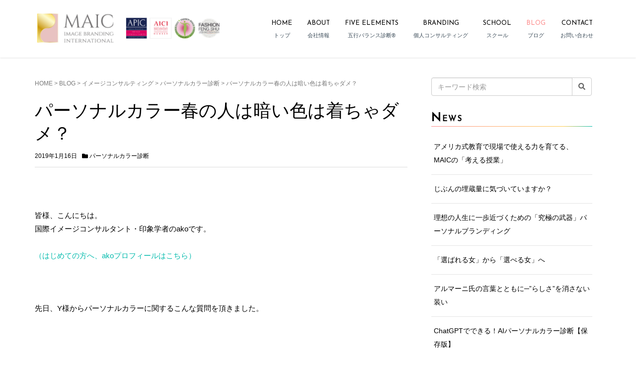

--- FILE ---
content_type: text/html; charset=UTF-8
request_url: https://mu-design.net/%E3%83%91%E3%83%BC%E3%82%BD%E3%83%8A%E3%83%AB%E3%82%AB%E3%83%A9%E3%83%BC%E6%98%A5%E3%81%AE%E4%BA%BA%E3%81%AF%E6%9A%97%E3%81%84%E8%89%B2%E3%81%AF%E7%9D%80%E3%81%A1%E3%82%83%E3%83%80%E3%83%A1%EF%BC%9F/
body_size: 26314
content:
<!DOCTYPE html>
<html dir="ltr" lang="ja" xmlns:fb="https://www.facebook.com/2008/fbml" xmlns:addthis="https://www.addthis.com/help/api-spec"  prefix="og: https://ogp.me/ns#">
<head prefix="og: http://ogp.me/ns# fb: http://ogp.me/ns/fb# article: http://ogp.me/ns/article#">
	<meta charset="UTF-8">
	<meta name="viewport" content="width=device-width, initial-scale=1.0, maximum-scale=1.0, user-scalable=0" />
	<link rel="pingback" href="https://mu-design.net/xmlrpc.php" />
	<!--[if lt IE 9]>
	<script src="https://mu-design.net/wp-content/themes/habakiri/js/html5shiv.min.js"></script>
	<![endif]-->
	<title>パーソナルカラー春の人は暗い色は着ちゃダメ？</title>
	<style>img:is([sizes="auto" i], [sizes^="auto," i]) { contain-intrinsic-size: 3000px 1500px }</style>
	
		<!-- All in One SEO 4.8.6 - aioseo.com -->
	<meta name="description" content="皆様、こんにちは。 国際イメージコンサルタント・印象学者のakoです。 （はじめての方へ、ako" />
	<meta name="robots" content="max-snippet:-1, max-image-preview:large, max-video-preview:-1" />
	<meta name="author" content="この記事はAmebloから移行したものです"/>
	<meta name="google-site-verification" content="KC9n_DvlVts9zd6nejyv8LGPZdcu96dP4ID3hwgmsLc" />
	<meta name="msvalidate.01" content="F999D5A1599EDA7B278B95EA208FD76D" />
	<link rel="canonical" href="https://mu-design.net/%e3%83%91%e3%83%bc%e3%82%bd%e3%83%8a%e3%83%ab%e3%82%ab%e3%83%a9%e3%83%bc%e6%98%a5%e3%81%ae%e4%ba%ba%e3%81%af%e6%9a%97%e3%81%84%e8%89%b2%e3%81%af%e7%9d%80%e3%81%a1%e3%82%83%e3%83%80%e3%83%a1%ef%bc%9f/" />
	<meta name="generator" content="All in One SEO (AIOSEO) 4.8.6" />
		<meta property="og:locale" content="ja_JP" />
		<meta property="og:site_name" content="エミュ・デザイン・アジア・イメージコンサルティング【MAIC東京】" />
		<meta property="og:type" content="article" />
		<meta property="og:title" content="パーソナルカラー春の人は暗い色は着ちゃダメ？" />
		<meta property="og:description" content="皆様、こんにちは。 国際イメージコンサルタント・印象学者のakoです。 （はじめての方へ、ako" />
		<meta property="og:url" content="https://mu-design.net/%e3%83%91%e3%83%bc%e3%82%bd%e3%83%8a%e3%83%ab%e3%82%ab%e3%83%a9%e3%83%bc%e6%98%a5%e3%81%ae%e4%ba%ba%e3%81%af%e6%9a%97%e3%81%84%e8%89%b2%e3%81%af%e7%9d%80%e3%81%a1%e3%82%83%e3%83%80%e3%83%a1%ef%bc%9f/" />
		<meta property="fb:app_id" content="565845664314263" />
		<meta property="og:image" content="https://mu-design.net/images/img-header-sp.jpg" />
		<meta property="og:image:secure_url" content="https://mu-design.net/images/img-header-sp.jpg" />
		<meta property="og:image:width" content="750" />
		<meta property="og:image:height" content="750" />
		<meta property="article:published_time" content="2019-01-16T03:41:16+00:00" />
		<meta property="article:modified_time" content="2019-01-16T03:41:16+00:00" />
		<meta property="article:publisher" content="https://www.facebook.com/mudesignasia" />
		<meta name="twitter:card" content="summary" />
		<meta name="twitter:site" content="@mudesignasia" />
		<meta name="twitter:title" content="パーソナルカラー春の人は暗い色は着ちゃダメ？" />
		<meta name="twitter:description" content="皆様、こんにちは。 国際イメージコンサルタント・印象学者のakoです。 （はじめての方へ、ako" />
		<meta name="twitter:image" content="https://mu-design.net/images/img-header-sp.jpg" />
		<script type="application/ld+json" class="aioseo-schema">
			{"@context":"https:\/\/schema.org","@graph":[{"@type":"Article","@id":"https:\/\/mu-design.net\/%e3%83%91%e3%83%bc%e3%82%bd%e3%83%8a%e3%83%ab%e3%82%ab%e3%83%a9%e3%83%bc%e6%98%a5%e3%81%ae%e4%ba%ba%e3%81%af%e6%9a%97%e3%81%84%e8%89%b2%e3%81%af%e7%9d%80%e3%81%a1%e3%82%83%e3%83%80%e3%83%a1%ef%bc%9f\/#article","name":"\u30d1\u30fc\u30bd\u30ca\u30eb\u30ab\u30e9\u30fc\u6625\u306e\u4eba\u306f\u6697\u3044\u8272\u306f\u7740\u3061\u3083\u30c0\u30e1\uff1f","headline":"\u30d1\u30fc\u30bd\u30ca\u30eb\u30ab\u30e9\u30fc\u6625\u306e\u4eba\u306f\u6697\u3044\u8272\u306f\u7740\u3061\u3083\u30c0\u30e1\uff1f","author":{"@id":"https:\/\/mu-design.net\/author\/ameblo\/#author"},"publisher":{"@id":"https:\/\/mu-design.net\/#organization"},"image":{"@type":"ImageObject","url":"https:\/\/mu-design.net\/images\/o1080108014339841588.png","@id":"https:\/\/mu-design.net\/%e3%83%91%e3%83%bc%e3%82%bd%e3%83%8a%e3%83%ab%e3%82%ab%e3%83%a9%e3%83%bc%e6%98%a5%e3%81%ae%e4%ba%ba%e3%81%af%e6%9a%97%e3%81%84%e8%89%b2%e3%81%af%e7%9d%80%e3%81%a1%e3%82%83%e3%83%80%e3%83%a1%ef%bc%9f\/#articleImage"},"datePublished":"2019-01-16T12:41:16+09:00","dateModified":"2019-01-16T12:41:16+09:00","inLanguage":"ja","mainEntityOfPage":{"@id":"https:\/\/mu-design.net\/%e3%83%91%e3%83%bc%e3%82%bd%e3%83%8a%e3%83%ab%e3%82%ab%e3%83%a9%e3%83%bc%e6%98%a5%e3%81%ae%e4%ba%ba%e3%81%af%e6%9a%97%e3%81%84%e8%89%b2%e3%81%af%e7%9d%80%e3%81%a1%e3%82%83%e3%83%80%e3%83%a1%ef%bc%9f\/#webpage"},"isPartOf":{"@id":"https:\/\/mu-design.net\/%e3%83%91%e3%83%bc%e3%82%bd%e3%83%8a%e3%83%ab%e3%82%ab%e3%83%a9%e3%83%bc%e6%98%a5%e3%81%ae%e4%ba%ba%e3%81%af%e6%9a%97%e3%81%84%e8%89%b2%e3%81%af%e7%9d%80%e3%81%a1%e3%82%83%e3%83%80%e3%83%a1%ef%bc%9f\/#webpage"},"articleSection":"\u30d1\u30fc\u30bd\u30ca\u30eb\u30ab\u30e9\u30fc\u8a3a\u65ad"},{"@type":"BreadcrumbList","@id":"https:\/\/mu-design.net\/%e3%83%91%e3%83%bc%e3%82%bd%e3%83%8a%e3%83%ab%e3%82%ab%e3%83%a9%e3%83%bc%e6%98%a5%e3%81%ae%e4%ba%ba%e3%81%af%e6%9a%97%e3%81%84%e8%89%b2%e3%81%af%e7%9d%80%e3%81%a1%e3%82%83%e3%83%80%e3%83%a1%ef%bc%9f\/#breadcrumblist","itemListElement":[{"@type":"ListItem","@id":"https:\/\/mu-design.net#listItem","position":1,"name":"Home","item":"https:\/\/mu-design.net","nextItem":{"@type":"ListItem","@id":"https:\/\/mu-design.net\/category\/about-image-consulting\/#listItem","name":"\u30a4\u30e1\u30fc\u30b8\u30b3\u30f3\u30b5\u30eb\u30c6\u30a3\u30f3\u30b0"}},{"@type":"ListItem","@id":"https:\/\/mu-design.net\/category\/about-image-consulting\/#listItem","position":2,"name":"\u30a4\u30e1\u30fc\u30b8\u30b3\u30f3\u30b5\u30eb\u30c6\u30a3\u30f3\u30b0","item":"https:\/\/mu-design.net\/category\/about-image-consulting\/","nextItem":{"@type":"ListItem","@id":"https:\/\/mu-design.net\/category\/about-image-consulting\/about-personal-color\/#listItem","name":"\u30d1\u30fc\u30bd\u30ca\u30eb\u30ab\u30e9\u30fc\u8a3a\u65ad"},"previousItem":{"@type":"ListItem","@id":"https:\/\/mu-design.net#listItem","name":"Home"}},{"@type":"ListItem","@id":"https:\/\/mu-design.net\/category\/about-image-consulting\/about-personal-color\/#listItem","position":3,"name":"\u30d1\u30fc\u30bd\u30ca\u30eb\u30ab\u30e9\u30fc\u8a3a\u65ad","item":"https:\/\/mu-design.net\/category\/about-image-consulting\/about-personal-color\/","nextItem":{"@type":"ListItem","@id":"https:\/\/mu-design.net\/%e3%83%91%e3%83%bc%e3%82%bd%e3%83%8a%e3%83%ab%e3%82%ab%e3%83%a9%e3%83%bc%e6%98%a5%e3%81%ae%e4%ba%ba%e3%81%af%e6%9a%97%e3%81%84%e8%89%b2%e3%81%af%e7%9d%80%e3%81%a1%e3%82%83%e3%83%80%e3%83%a1%ef%bc%9f\/#listItem","name":"\u30d1\u30fc\u30bd\u30ca\u30eb\u30ab\u30e9\u30fc\u6625\u306e\u4eba\u306f\u6697\u3044\u8272\u306f\u7740\u3061\u3083\u30c0\u30e1\uff1f"},"previousItem":{"@type":"ListItem","@id":"https:\/\/mu-design.net\/category\/about-image-consulting\/#listItem","name":"\u30a4\u30e1\u30fc\u30b8\u30b3\u30f3\u30b5\u30eb\u30c6\u30a3\u30f3\u30b0"}},{"@type":"ListItem","@id":"https:\/\/mu-design.net\/%e3%83%91%e3%83%bc%e3%82%bd%e3%83%8a%e3%83%ab%e3%82%ab%e3%83%a9%e3%83%bc%e6%98%a5%e3%81%ae%e4%ba%ba%e3%81%af%e6%9a%97%e3%81%84%e8%89%b2%e3%81%af%e7%9d%80%e3%81%a1%e3%82%83%e3%83%80%e3%83%a1%ef%bc%9f\/#listItem","position":4,"name":"\u30d1\u30fc\u30bd\u30ca\u30eb\u30ab\u30e9\u30fc\u6625\u306e\u4eba\u306f\u6697\u3044\u8272\u306f\u7740\u3061\u3083\u30c0\u30e1\uff1f","previousItem":{"@type":"ListItem","@id":"https:\/\/mu-design.net\/category\/about-image-consulting\/about-personal-color\/#listItem","name":"\u30d1\u30fc\u30bd\u30ca\u30eb\u30ab\u30e9\u30fc\u8a3a\u65ad"}}]},{"@type":"Organization","@id":"https:\/\/mu-design.net\/#organization","name":"MAIC\u30a4\u30e1\u30fc\u30b8\u30d6\u30e9\u30f3\u30c7\u30a3\u30f3\u30b0\u30fb\u30a4\u30f3\u30bf\u30fc\u30ca\u30b7\u30e7\u30ca\u30eb","description":"\"\u3089\u3057\u3055\"\u3092\u6620\u3059\u30d1\u30fc\u30bd\u30ca\u30eb\u30d6\u30e9\u30f3\u30c7\u30a3\u30f3\u30b0","url":"https:\/\/mu-design.net\/","logo":{"@type":"ImageObject","url":"https:\/\/mu-design.net\/images\/maic-logo-5.jpg","@id":"https:\/\/mu-design.net\/%e3%83%91%e3%83%bc%e3%82%bd%e3%83%8a%e3%83%ab%e3%82%ab%e3%83%a9%e3%83%bc%e6%98%a5%e3%81%ae%e4%ba%ba%e3%81%af%e6%9a%97%e3%81%84%e8%89%b2%e3%81%af%e7%9d%80%e3%81%a1%e3%82%83%e3%83%80%e3%83%a1%ef%bc%9f\/#organizationLogo","width":800,"height":565,"caption":"MAIC\u30ed\u30b4"},"image":{"@id":"https:\/\/mu-design.net\/%e3%83%91%e3%83%bc%e3%82%bd%e3%83%8a%e3%83%ab%e3%82%ab%e3%83%a9%e3%83%bc%e6%98%a5%e3%81%ae%e4%ba%ba%e3%81%af%e6%9a%97%e3%81%84%e8%89%b2%e3%81%af%e7%9d%80%e3%81%a1%e3%82%83%e3%83%80%e3%83%a1%ef%bc%9f\/#organizationLogo"},"sameAs":["https:\/\/www.instagram.com\/image_consulting_maic\/","https:\/\/www.youtube.com\/user\/studiomudesign","https:\/\/www.linkedin.com\/in\/akomagno"]},{"@type":"Person","@id":"https:\/\/mu-design.net\/author\/ameblo\/#author","url":"https:\/\/mu-design.net\/author\/ameblo\/","name":"\u3053\u306e\u8a18\u4e8b\u306fAmeblo\u304b\u3089\u79fb\u884c\u3057\u305f\u3082\u306e\u3067\u3059"},{"@type":"WebPage","@id":"https:\/\/mu-design.net\/%e3%83%91%e3%83%bc%e3%82%bd%e3%83%8a%e3%83%ab%e3%82%ab%e3%83%a9%e3%83%bc%e6%98%a5%e3%81%ae%e4%ba%ba%e3%81%af%e6%9a%97%e3%81%84%e8%89%b2%e3%81%af%e7%9d%80%e3%81%a1%e3%82%83%e3%83%80%e3%83%a1%ef%bc%9f\/#webpage","url":"https:\/\/mu-design.net\/%e3%83%91%e3%83%bc%e3%82%bd%e3%83%8a%e3%83%ab%e3%82%ab%e3%83%a9%e3%83%bc%e6%98%a5%e3%81%ae%e4%ba%ba%e3%81%af%e6%9a%97%e3%81%84%e8%89%b2%e3%81%af%e7%9d%80%e3%81%a1%e3%82%83%e3%83%80%e3%83%a1%ef%bc%9f\/","name":"\u30d1\u30fc\u30bd\u30ca\u30eb\u30ab\u30e9\u30fc\u6625\u306e\u4eba\u306f\u6697\u3044\u8272\u306f\u7740\u3061\u3083\u30c0\u30e1\uff1f","description":"\u7686\u69d8\u3001\u3053\u3093\u306b\u3061\u306f\u3002 \u56fd\u969b\u30a4\u30e1\u30fc\u30b8\u30b3\u30f3\u30b5\u30eb\u30bf\u30f3\u30c8\u30fb\u5370\u8c61\u5b66\u8005\u306eako\u3067\u3059\u3002 \uff08\u306f\u3058\u3081\u3066\u306e\u65b9\u3078\u3001ako","inLanguage":"ja","isPartOf":{"@id":"https:\/\/mu-design.net\/#website"},"breadcrumb":{"@id":"https:\/\/mu-design.net\/%e3%83%91%e3%83%bc%e3%82%bd%e3%83%8a%e3%83%ab%e3%82%ab%e3%83%a9%e3%83%bc%e6%98%a5%e3%81%ae%e4%ba%ba%e3%81%af%e6%9a%97%e3%81%84%e8%89%b2%e3%81%af%e7%9d%80%e3%81%a1%e3%82%83%e3%83%80%e3%83%a1%ef%bc%9f\/#breadcrumblist"},"author":{"@id":"https:\/\/mu-design.net\/author\/ameblo\/#author"},"creator":{"@id":"https:\/\/mu-design.net\/author\/ameblo\/#author"},"datePublished":"2019-01-16T12:41:16+09:00","dateModified":"2019-01-16T12:41:16+09:00"},{"@type":"WebSite","@id":"https:\/\/mu-design.net\/#website","url":"https:\/\/mu-design.net\/","name":"MAIC\u30a4\u30e1\u30fc\u30b8\u30d6\u30e9\u30f3\u30c7\u30a3\u30f3\u30b0\u30fb\u30a4\u30f3\u30bf\u30fc\u30ca\u30b7\u30e7\u30ca\u30eb","description":"\"\u3089\u3057\u3055\"\u3092\u6620\u3059\u30d1\u30fc\u30bd\u30ca\u30eb\u30d6\u30e9\u30f3\u30c7\u30a3\u30f3\u30b0","inLanguage":"ja","publisher":{"@id":"https:\/\/mu-design.net\/#organization"}}]}
		</script>
		<!-- All in One SEO -->

<link rel='dns-prefetch' href='//www.google.com' />
<link rel='dns-prefetch' href='//s7.addthis.com' />
<link rel='dns-prefetch' href='//www.googletagmanager.com' />
<link rel='dns-prefetch' href='//fonts.googleapis.com' />
<link rel="alternate" type="application/rss+xml" title="MAICイメージブランディング・インターナショナル &raquo; フィード" href="https://mu-design.net/feed/" />
<link rel="alternate" type="application/rss+xml" title="MAICイメージブランディング・インターナショナル &raquo; コメントフィード" href="https://mu-design.net/comments/feed/" />
		<!-- This site uses the Google Analytics by MonsterInsights plugin v9.11.1 - Using Analytics tracking - https://www.monsterinsights.com/ -->
							<script src="//www.googletagmanager.com/gtag/js?id=G-6PMLT56E0N"  data-cfasync="false" data-wpfc-render="false" type="text/javascript" async></script>
			<script data-cfasync="false" data-wpfc-render="false" type="text/javascript">
				var mi_version = '9.11.1';
				var mi_track_user = true;
				var mi_no_track_reason = '';
								var MonsterInsightsDefaultLocations = {"page_location":"https:\/\/mu-design.net\/%E3%83%91%E3%83%BC%E3%82%BD%E3%83%8A%E3%83%AB%E3%82%AB%E3%83%A9%E3%83%BC%E6%98%A5%E3%81%AE%E4%BA%BA%E3%81%AF%E6%9A%97%E3%81%84%E8%89%B2%E3%81%AF%E7%9D%80%E3%81%A1%E3%82%83%E3%83%80%E3%83%A1%EF%BC%9F\/"};
								if ( typeof MonsterInsightsPrivacyGuardFilter === 'function' ) {
					var MonsterInsightsLocations = (typeof MonsterInsightsExcludeQuery === 'object') ? MonsterInsightsPrivacyGuardFilter( MonsterInsightsExcludeQuery ) : MonsterInsightsPrivacyGuardFilter( MonsterInsightsDefaultLocations );
				} else {
					var MonsterInsightsLocations = (typeof MonsterInsightsExcludeQuery === 'object') ? MonsterInsightsExcludeQuery : MonsterInsightsDefaultLocations;
				}

								var disableStrs = [
										'ga-disable-G-6PMLT56E0N',
									];

				/* Function to detect opted out users */
				function __gtagTrackerIsOptedOut() {
					for (var index = 0; index < disableStrs.length; index++) {
						if (document.cookie.indexOf(disableStrs[index] + '=true') > -1) {
							return true;
						}
					}

					return false;
				}

				/* Disable tracking if the opt-out cookie exists. */
				if (__gtagTrackerIsOptedOut()) {
					for (var index = 0; index < disableStrs.length; index++) {
						window[disableStrs[index]] = true;
					}
				}

				/* Opt-out function */
				function __gtagTrackerOptout() {
					for (var index = 0; index < disableStrs.length; index++) {
						document.cookie = disableStrs[index] + '=true; expires=Thu, 31 Dec 2099 23:59:59 UTC; path=/';
						window[disableStrs[index]] = true;
					}
				}

				if ('undefined' === typeof gaOptout) {
					function gaOptout() {
						__gtagTrackerOptout();
					}
				}
								window.dataLayer = window.dataLayer || [];

				window.MonsterInsightsDualTracker = {
					helpers: {},
					trackers: {},
				};
				if (mi_track_user) {
					function __gtagDataLayer() {
						dataLayer.push(arguments);
					}

					function __gtagTracker(type, name, parameters) {
						if (!parameters) {
							parameters = {};
						}

						if (parameters.send_to) {
							__gtagDataLayer.apply(null, arguments);
							return;
						}

						if (type === 'event') {
														parameters.send_to = monsterinsights_frontend.v4_id;
							var hookName = name;
							if (typeof parameters['event_category'] !== 'undefined') {
								hookName = parameters['event_category'] + ':' + name;
							}

							if (typeof MonsterInsightsDualTracker.trackers[hookName] !== 'undefined') {
								MonsterInsightsDualTracker.trackers[hookName](parameters);
							} else {
								__gtagDataLayer('event', name, parameters);
							}
							
						} else {
							__gtagDataLayer.apply(null, arguments);
						}
					}

					__gtagTracker('js', new Date());
					__gtagTracker('set', {
						'developer_id.dZGIzZG': true,
											});
					if ( MonsterInsightsLocations.page_location ) {
						__gtagTracker('set', MonsterInsightsLocations);
					}
										__gtagTracker('config', 'G-6PMLT56E0N', {"forceSSL":"true","link_attribution":"true"} );
										window.gtag = __gtagTracker;										(function () {
						/* https://developers.google.com/analytics/devguides/collection/analyticsjs/ */
						/* ga and __gaTracker compatibility shim. */
						var noopfn = function () {
							return null;
						};
						var newtracker = function () {
							return new Tracker();
						};
						var Tracker = function () {
							return null;
						};
						var p = Tracker.prototype;
						p.get = noopfn;
						p.set = noopfn;
						p.send = function () {
							var args = Array.prototype.slice.call(arguments);
							args.unshift('send');
							__gaTracker.apply(null, args);
						};
						var __gaTracker = function () {
							var len = arguments.length;
							if (len === 0) {
								return;
							}
							var f = arguments[len - 1];
							if (typeof f !== 'object' || f === null || typeof f.hitCallback !== 'function') {
								if ('send' === arguments[0]) {
									var hitConverted, hitObject = false, action;
									if ('event' === arguments[1]) {
										if ('undefined' !== typeof arguments[3]) {
											hitObject = {
												'eventAction': arguments[3],
												'eventCategory': arguments[2],
												'eventLabel': arguments[4],
												'value': arguments[5] ? arguments[5] : 1,
											}
										}
									}
									if ('pageview' === arguments[1]) {
										if ('undefined' !== typeof arguments[2]) {
											hitObject = {
												'eventAction': 'page_view',
												'page_path': arguments[2],
											}
										}
									}
									if (typeof arguments[2] === 'object') {
										hitObject = arguments[2];
									}
									if (typeof arguments[5] === 'object') {
										Object.assign(hitObject, arguments[5]);
									}
									if ('undefined' !== typeof arguments[1].hitType) {
										hitObject = arguments[1];
										if ('pageview' === hitObject.hitType) {
											hitObject.eventAction = 'page_view';
										}
									}
									if (hitObject) {
										action = 'timing' === arguments[1].hitType ? 'timing_complete' : hitObject.eventAction;
										hitConverted = mapArgs(hitObject);
										__gtagTracker('event', action, hitConverted);
									}
								}
								return;
							}

							function mapArgs(args) {
								var arg, hit = {};
								var gaMap = {
									'eventCategory': 'event_category',
									'eventAction': 'event_action',
									'eventLabel': 'event_label',
									'eventValue': 'event_value',
									'nonInteraction': 'non_interaction',
									'timingCategory': 'event_category',
									'timingVar': 'name',
									'timingValue': 'value',
									'timingLabel': 'event_label',
									'page': 'page_path',
									'location': 'page_location',
									'title': 'page_title',
									'referrer' : 'page_referrer',
								};
								for (arg in args) {
																		if (!(!args.hasOwnProperty(arg) || !gaMap.hasOwnProperty(arg))) {
										hit[gaMap[arg]] = args[arg];
									} else {
										hit[arg] = args[arg];
									}
								}
								return hit;
							}

							try {
								f.hitCallback();
							} catch (ex) {
							}
						};
						__gaTracker.create = newtracker;
						__gaTracker.getByName = newtracker;
						__gaTracker.getAll = function () {
							return [];
						};
						__gaTracker.remove = noopfn;
						__gaTracker.loaded = true;
						window['__gaTracker'] = __gaTracker;
					})();
									} else {
										console.log("");
					(function () {
						function __gtagTracker() {
							return null;
						}

						window['__gtagTracker'] = __gtagTracker;
						window['gtag'] = __gtagTracker;
					})();
									}
			</script>
							<!-- / Google Analytics by MonsterInsights -->
		<script type="text/javascript">
/* <![CDATA[ */
window._wpemojiSettings = {"baseUrl":"https:\/\/s.w.org\/images\/core\/emoji\/16.0.1\/72x72\/","ext":".png","svgUrl":"https:\/\/s.w.org\/images\/core\/emoji\/16.0.1\/svg\/","svgExt":".svg","source":{"concatemoji":"https:\/\/mu-design.net\/wp-includes\/js\/wp-emoji-release.min.js"}};
/*! This file is auto-generated */
!function(s,n){var o,i,e;function c(e){try{var t={supportTests:e,timestamp:(new Date).valueOf()};sessionStorage.setItem(o,JSON.stringify(t))}catch(e){}}function p(e,t,n){e.clearRect(0,0,e.canvas.width,e.canvas.height),e.fillText(t,0,0);var t=new Uint32Array(e.getImageData(0,0,e.canvas.width,e.canvas.height).data),a=(e.clearRect(0,0,e.canvas.width,e.canvas.height),e.fillText(n,0,0),new Uint32Array(e.getImageData(0,0,e.canvas.width,e.canvas.height).data));return t.every(function(e,t){return e===a[t]})}function u(e,t){e.clearRect(0,0,e.canvas.width,e.canvas.height),e.fillText(t,0,0);for(var n=e.getImageData(16,16,1,1),a=0;a<n.data.length;a++)if(0!==n.data[a])return!1;return!0}function f(e,t,n,a){switch(t){case"flag":return n(e,"\ud83c\udff3\ufe0f\u200d\u26a7\ufe0f","\ud83c\udff3\ufe0f\u200b\u26a7\ufe0f")?!1:!n(e,"\ud83c\udde8\ud83c\uddf6","\ud83c\udde8\u200b\ud83c\uddf6")&&!n(e,"\ud83c\udff4\udb40\udc67\udb40\udc62\udb40\udc65\udb40\udc6e\udb40\udc67\udb40\udc7f","\ud83c\udff4\u200b\udb40\udc67\u200b\udb40\udc62\u200b\udb40\udc65\u200b\udb40\udc6e\u200b\udb40\udc67\u200b\udb40\udc7f");case"emoji":return!a(e,"\ud83e\udedf")}return!1}function g(e,t,n,a){var r="undefined"!=typeof WorkerGlobalScope&&self instanceof WorkerGlobalScope?new OffscreenCanvas(300,150):s.createElement("canvas"),o=r.getContext("2d",{willReadFrequently:!0}),i=(o.textBaseline="top",o.font="600 32px Arial",{});return e.forEach(function(e){i[e]=t(o,e,n,a)}),i}function t(e){var t=s.createElement("script");t.src=e,t.defer=!0,s.head.appendChild(t)}"undefined"!=typeof Promise&&(o="wpEmojiSettingsSupports",i=["flag","emoji"],n.supports={everything:!0,everythingExceptFlag:!0},e=new Promise(function(e){s.addEventListener("DOMContentLoaded",e,{once:!0})}),new Promise(function(t){var n=function(){try{var e=JSON.parse(sessionStorage.getItem(o));if("object"==typeof e&&"number"==typeof e.timestamp&&(new Date).valueOf()<e.timestamp+604800&&"object"==typeof e.supportTests)return e.supportTests}catch(e){}return null}();if(!n){if("undefined"!=typeof Worker&&"undefined"!=typeof OffscreenCanvas&&"undefined"!=typeof URL&&URL.createObjectURL&&"undefined"!=typeof Blob)try{var e="postMessage("+g.toString()+"("+[JSON.stringify(i),f.toString(),p.toString(),u.toString()].join(",")+"));",a=new Blob([e],{type:"text/javascript"}),r=new Worker(URL.createObjectURL(a),{name:"wpTestEmojiSupports"});return void(r.onmessage=function(e){c(n=e.data),r.terminate(),t(n)})}catch(e){}c(n=g(i,f,p,u))}t(n)}).then(function(e){for(var t in e)n.supports[t]=e[t],n.supports.everything=n.supports.everything&&n.supports[t],"flag"!==t&&(n.supports.everythingExceptFlag=n.supports.everythingExceptFlag&&n.supports[t]);n.supports.everythingExceptFlag=n.supports.everythingExceptFlag&&!n.supports.flag,n.DOMReady=!1,n.readyCallback=function(){n.DOMReady=!0}}).then(function(){return e}).then(function(){var e;n.supports.everything||(n.readyCallback(),(e=n.source||{}).concatemoji?t(e.concatemoji):e.wpemoji&&e.twemoji&&(t(e.twemoji),t(e.wpemoji)))}))}((window,document),window._wpemojiSettings);
/* ]]> */
</script>
<link rel='stylesheet' id='sbi_styles-css' href='https://mu-design.net/wp-content/plugins/instagram-feed/css/sbi-styles.min.css' type='text/css' media='all' />
<style id='wp-emoji-styles-inline-css' type='text/css'>

	img.wp-smiley, img.emoji {
		display: inline !important;
		border: none !important;
		box-shadow: none !important;
		height: 1em !important;
		width: 1em !important;
		margin: 0 0.07em !important;
		vertical-align: -0.1em !important;
		background: none !important;
		padding: 0 !important;
	}
</style>
<link rel='stylesheet' id='wp-block-library-css' href='https://mu-design.net/wp-includes/css/dist/block-library/style.min.css' type='text/css' media='all' />
<style id='classic-theme-styles-inline-css' type='text/css'>
/*! This file is auto-generated */
.wp-block-button__link{color:#fff;background-color:#32373c;border-radius:9999px;box-shadow:none;text-decoration:none;padding:calc(.667em + 2px) calc(1.333em + 2px);font-size:1.125em}.wp-block-file__button{background:#32373c;color:#fff;text-decoration:none}
</style>
<style id='global-styles-inline-css' type='text/css'>
:root{--wp--preset--aspect-ratio--square: 1;--wp--preset--aspect-ratio--4-3: 4/3;--wp--preset--aspect-ratio--3-4: 3/4;--wp--preset--aspect-ratio--3-2: 3/2;--wp--preset--aspect-ratio--2-3: 2/3;--wp--preset--aspect-ratio--16-9: 16/9;--wp--preset--aspect-ratio--9-16: 9/16;--wp--preset--color--black: #000000;--wp--preset--color--cyan-bluish-gray: #abb8c3;--wp--preset--color--white: #ffffff;--wp--preset--color--pale-pink: #f78da7;--wp--preset--color--vivid-red: #cf2e2e;--wp--preset--color--luminous-vivid-orange: #ff6900;--wp--preset--color--luminous-vivid-amber: #fcb900;--wp--preset--color--light-green-cyan: #7bdcb5;--wp--preset--color--vivid-green-cyan: #00d084;--wp--preset--color--pale-cyan-blue: #8ed1fc;--wp--preset--color--vivid-cyan-blue: #0693e3;--wp--preset--color--vivid-purple: #9b51e0;--wp--preset--gradient--vivid-cyan-blue-to-vivid-purple: linear-gradient(135deg,rgba(6,147,227,1) 0%,rgb(155,81,224) 100%);--wp--preset--gradient--light-green-cyan-to-vivid-green-cyan: linear-gradient(135deg,rgb(122,220,180) 0%,rgb(0,208,130) 100%);--wp--preset--gradient--luminous-vivid-amber-to-luminous-vivid-orange: linear-gradient(135deg,rgba(252,185,0,1) 0%,rgba(255,105,0,1) 100%);--wp--preset--gradient--luminous-vivid-orange-to-vivid-red: linear-gradient(135deg,rgba(255,105,0,1) 0%,rgb(207,46,46) 100%);--wp--preset--gradient--very-light-gray-to-cyan-bluish-gray: linear-gradient(135deg,rgb(238,238,238) 0%,rgb(169,184,195) 100%);--wp--preset--gradient--cool-to-warm-spectrum: linear-gradient(135deg,rgb(74,234,220) 0%,rgb(151,120,209) 20%,rgb(207,42,186) 40%,rgb(238,44,130) 60%,rgb(251,105,98) 80%,rgb(254,248,76) 100%);--wp--preset--gradient--blush-light-purple: linear-gradient(135deg,rgb(255,206,236) 0%,rgb(152,150,240) 100%);--wp--preset--gradient--blush-bordeaux: linear-gradient(135deg,rgb(254,205,165) 0%,rgb(254,45,45) 50%,rgb(107,0,62) 100%);--wp--preset--gradient--luminous-dusk: linear-gradient(135deg,rgb(255,203,112) 0%,rgb(199,81,192) 50%,rgb(65,88,208) 100%);--wp--preset--gradient--pale-ocean: linear-gradient(135deg,rgb(255,245,203) 0%,rgb(182,227,212) 50%,rgb(51,167,181) 100%);--wp--preset--gradient--electric-grass: linear-gradient(135deg,rgb(202,248,128) 0%,rgb(113,206,126) 100%);--wp--preset--gradient--midnight: linear-gradient(135deg,rgb(2,3,129) 0%,rgb(40,116,252) 100%);--wp--preset--font-size--small: 13px;--wp--preset--font-size--medium: 20px;--wp--preset--font-size--large: 36px;--wp--preset--font-size--x-large: 42px;--wp--preset--spacing--20: 0.44rem;--wp--preset--spacing--30: 0.67rem;--wp--preset--spacing--40: 1rem;--wp--preset--spacing--50: 1.5rem;--wp--preset--spacing--60: 2.25rem;--wp--preset--spacing--70: 3.38rem;--wp--preset--spacing--80: 5.06rem;--wp--preset--shadow--natural: 6px 6px 9px rgba(0, 0, 0, 0.2);--wp--preset--shadow--deep: 12px 12px 50px rgba(0, 0, 0, 0.4);--wp--preset--shadow--sharp: 6px 6px 0px rgba(0, 0, 0, 0.2);--wp--preset--shadow--outlined: 6px 6px 0px -3px rgba(255, 255, 255, 1), 6px 6px rgba(0, 0, 0, 1);--wp--preset--shadow--crisp: 6px 6px 0px rgba(0, 0, 0, 1);}:where(.is-layout-flex){gap: 0.5em;}:where(.is-layout-grid){gap: 0.5em;}body .is-layout-flex{display: flex;}.is-layout-flex{flex-wrap: wrap;align-items: center;}.is-layout-flex > :is(*, div){margin: 0;}body .is-layout-grid{display: grid;}.is-layout-grid > :is(*, div){margin: 0;}:where(.wp-block-columns.is-layout-flex){gap: 2em;}:where(.wp-block-columns.is-layout-grid){gap: 2em;}:where(.wp-block-post-template.is-layout-flex){gap: 1.25em;}:where(.wp-block-post-template.is-layout-grid){gap: 1.25em;}.has-black-color{color: var(--wp--preset--color--black) !important;}.has-cyan-bluish-gray-color{color: var(--wp--preset--color--cyan-bluish-gray) !important;}.has-white-color{color: var(--wp--preset--color--white) !important;}.has-pale-pink-color{color: var(--wp--preset--color--pale-pink) !important;}.has-vivid-red-color{color: var(--wp--preset--color--vivid-red) !important;}.has-luminous-vivid-orange-color{color: var(--wp--preset--color--luminous-vivid-orange) !important;}.has-luminous-vivid-amber-color{color: var(--wp--preset--color--luminous-vivid-amber) !important;}.has-light-green-cyan-color{color: var(--wp--preset--color--light-green-cyan) !important;}.has-vivid-green-cyan-color{color: var(--wp--preset--color--vivid-green-cyan) !important;}.has-pale-cyan-blue-color{color: var(--wp--preset--color--pale-cyan-blue) !important;}.has-vivid-cyan-blue-color{color: var(--wp--preset--color--vivid-cyan-blue) !important;}.has-vivid-purple-color{color: var(--wp--preset--color--vivid-purple) !important;}.has-black-background-color{background-color: var(--wp--preset--color--black) !important;}.has-cyan-bluish-gray-background-color{background-color: var(--wp--preset--color--cyan-bluish-gray) !important;}.has-white-background-color{background-color: var(--wp--preset--color--white) !important;}.has-pale-pink-background-color{background-color: var(--wp--preset--color--pale-pink) !important;}.has-vivid-red-background-color{background-color: var(--wp--preset--color--vivid-red) !important;}.has-luminous-vivid-orange-background-color{background-color: var(--wp--preset--color--luminous-vivid-orange) !important;}.has-luminous-vivid-amber-background-color{background-color: var(--wp--preset--color--luminous-vivid-amber) !important;}.has-light-green-cyan-background-color{background-color: var(--wp--preset--color--light-green-cyan) !important;}.has-vivid-green-cyan-background-color{background-color: var(--wp--preset--color--vivid-green-cyan) !important;}.has-pale-cyan-blue-background-color{background-color: var(--wp--preset--color--pale-cyan-blue) !important;}.has-vivid-cyan-blue-background-color{background-color: var(--wp--preset--color--vivid-cyan-blue) !important;}.has-vivid-purple-background-color{background-color: var(--wp--preset--color--vivid-purple) !important;}.has-black-border-color{border-color: var(--wp--preset--color--black) !important;}.has-cyan-bluish-gray-border-color{border-color: var(--wp--preset--color--cyan-bluish-gray) !important;}.has-white-border-color{border-color: var(--wp--preset--color--white) !important;}.has-pale-pink-border-color{border-color: var(--wp--preset--color--pale-pink) !important;}.has-vivid-red-border-color{border-color: var(--wp--preset--color--vivid-red) !important;}.has-luminous-vivid-orange-border-color{border-color: var(--wp--preset--color--luminous-vivid-orange) !important;}.has-luminous-vivid-amber-border-color{border-color: var(--wp--preset--color--luminous-vivid-amber) !important;}.has-light-green-cyan-border-color{border-color: var(--wp--preset--color--light-green-cyan) !important;}.has-vivid-green-cyan-border-color{border-color: var(--wp--preset--color--vivid-green-cyan) !important;}.has-pale-cyan-blue-border-color{border-color: var(--wp--preset--color--pale-cyan-blue) !important;}.has-vivid-cyan-blue-border-color{border-color: var(--wp--preset--color--vivid-cyan-blue) !important;}.has-vivid-purple-border-color{border-color: var(--wp--preset--color--vivid-purple) !important;}.has-vivid-cyan-blue-to-vivid-purple-gradient-background{background: var(--wp--preset--gradient--vivid-cyan-blue-to-vivid-purple) !important;}.has-light-green-cyan-to-vivid-green-cyan-gradient-background{background: var(--wp--preset--gradient--light-green-cyan-to-vivid-green-cyan) !important;}.has-luminous-vivid-amber-to-luminous-vivid-orange-gradient-background{background: var(--wp--preset--gradient--luminous-vivid-amber-to-luminous-vivid-orange) !important;}.has-luminous-vivid-orange-to-vivid-red-gradient-background{background: var(--wp--preset--gradient--luminous-vivid-orange-to-vivid-red) !important;}.has-very-light-gray-to-cyan-bluish-gray-gradient-background{background: var(--wp--preset--gradient--very-light-gray-to-cyan-bluish-gray) !important;}.has-cool-to-warm-spectrum-gradient-background{background: var(--wp--preset--gradient--cool-to-warm-spectrum) !important;}.has-blush-light-purple-gradient-background{background: var(--wp--preset--gradient--blush-light-purple) !important;}.has-blush-bordeaux-gradient-background{background: var(--wp--preset--gradient--blush-bordeaux) !important;}.has-luminous-dusk-gradient-background{background: var(--wp--preset--gradient--luminous-dusk) !important;}.has-pale-ocean-gradient-background{background: var(--wp--preset--gradient--pale-ocean) !important;}.has-electric-grass-gradient-background{background: var(--wp--preset--gradient--electric-grass) !important;}.has-midnight-gradient-background{background: var(--wp--preset--gradient--midnight) !important;}.has-small-font-size{font-size: var(--wp--preset--font-size--small) !important;}.has-medium-font-size{font-size: var(--wp--preset--font-size--medium) !important;}.has-large-font-size{font-size: var(--wp--preset--font-size--large) !important;}.has-x-large-font-size{font-size: var(--wp--preset--font-size--x-large) !important;}
:where(.wp-block-post-template.is-layout-flex){gap: 1.25em;}:where(.wp-block-post-template.is-layout-grid){gap: 1.25em;}
:where(.wp-block-columns.is-layout-flex){gap: 2em;}:where(.wp-block-columns.is-layout-grid){gap: 2em;}
:root :where(.wp-block-pullquote){font-size: 1.5em;line-height: 1.6;}
</style>
<link rel='stylesheet' id='contact-form-7-css' href='https://mu-design.net/wp-content/plugins/contact-form-7/includes/css/styles.css' type='text/css' media='all' />
<link rel='stylesheet' id='stripe-handler-ng-style-css' href='https://mu-design.net/wp-content/plugins/stripe-payments/public/assets/css/public.css' type='text/css' media='all' />
<link rel='stylesheet' id='google-webfont-style-css' href='//fonts.googleapis.com/css?family=Cormorant+Garamond%7CDancing+Script' type='text/css' media='all' />
<link rel='stylesheet' id='habakiri-assets-css' href='https://mu-design.net/wp-content/themes/habakiri/css/assets.min.css' type='text/css' media='all' />
<link rel='stylesheet' id='habakiri-css' href='https://mu-design.net/wp-content/themes/habakiri/style.min.css' type='text/css' media='all' />
<link rel='stylesheet' id='habakiri-child-css' href='https://mu-design.net/wp-content/themes/habakiri-child/style.css' type='text/css' media='all' />
<link rel='stylesheet' id='aurora-heatmap-css' href='https://mu-design.net/wp-content/plugins/aurora-heatmap-premium/style.css' type='text/css' media='all' />
<link rel='stylesheet' id='addthis_all_pages-css' href='https://mu-design.net/wp-content/plugins/addthis/frontend/build/addthis_wordpress_public.min.css' type='text/css' media='all' />
<link rel='stylesheet' id='__EPYT__style-css' href='https://mu-design.net/wp-content/plugins/youtube-embed-plus/styles/ytprefs.min.css' type='text/css' media='all' />
<style id='__EPYT__style-inline-css' type='text/css'>

                .epyt-gallery-thumb {
                        width: 33.333%;
                }
                
</style>
<link rel='stylesheet' id='font-css' href='https://fonts.googleapis.com/css?family=Josefin+Sans' type='text/css' media='all' />
<script type="text/javascript" src="https://mu-design.net/wp-content/plugins/google-analytics-for-wordpress/assets/js/frontend-gtag.min.js" id="monsterinsights-frontend-script-js" async="async" data-wp-strategy="async"></script>
<script data-cfasync="false" data-wpfc-render="false" type="text/javascript" id='monsterinsights-frontend-script-js-extra'>/* <![CDATA[ */
var monsterinsights_frontend = {"js_events_tracking":"true","download_extensions":"doc,pdf,ppt,zip,xls,docx,pptx,xlsx","inbound_paths":"[{\"path\":\"\\\/go\\\/\",\"label\":\"affiliate\"},{\"path\":\"\\\/recommend\\\/\",\"label\":\"affiliate\"}]","home_url":"https:\/\/mu-design.net","hash_tracking":"false","v4_id":"G-6PMLT56E0N"};/* ]]> */
</script>
<script type="text/javascript" src="https://mu-design.net/wp-includes/js/jquery/jquery.min.js" id="jquery-core-js"></script>
<script type="text/javascript" src="https://mu-design.net/wp-includes/js/jquery/jquery-migrate.min.js" id="jquery-migrate-js"></script>
<script type="text/javascript" id="aurora-heatmap-js-extra">
/* <![CDATA[ */
var aurora_heatmap = {"_mode":"reporter","ajax_url":"https:\/\/mu-design.net\/wp-admin\/admin-ajax.php","action":"aurora_heatmap","reports":"click_pc,click_mobile,breakaway_pc,breakaway_mobile,attention_pc,attention_mobile","debug":"0","ajax_delay_time":"3000","ajax_interval":"10","ajax_bulk":"10"};
/* ]]> */
</script>
<script type="text/javascript" src="https://mu-design.net/wp-content/plugins/aurora-heatmap-premium/js/aurora-heatmap.min.js" id="aurora-heatmap-js"></script>

<!-- Site Kit によって追加された Google タグ（gtag.js）スニペット -->
<!-- Google アナリティクス スニペット (Site Kit が追加) -->
<script type="text/javascript" src="https://www.googletagmanager.com/gtag/js?id=GT-57SFXHX" id="google_gtagjs-js" async></script>
<script type="text/javascript" id="google_gtagjs-js-after">
/* <![CDATA[ */
window.dataLayer = window.dataLayer || [];function gtag(){dataLayer.push(arguments);}
gtag("set","linker",{"domains":["mu-design.net"]});
gtag("js", new Date());
gtag("set", "developer_id.dZTNiMT", true);
gtag("config", "GT-57SFXHX");
 window._googlesitekit = window._googlesitekit || {}; window._googlesitekit.throttledEvents = []; window._googlesitekit.gtagEvent = (name, data) => { var key = JSON.stringify( { name, data } ); if ( !! window._googlesitekit.throttledEvents[ key ] ) { return; } window._googlesitekit.throttledEvents[ key ] = true; setTimeout( () => { delete window._googlesitekit.throttledEvents[ key ]; }, 5 ); gtag( "event", name, { ...data, event_source: "site-kit" } ); }; 
/* ]]> */
</script>
<script type="text/javascript" id="__ytprefs__-js-extra">
/* <![CDATA[ */
var _EPYT_ = {"ajaxurl":"https:\/\/mu-design.net\/wp-admin\/admin-ajax.php","security":"56095abe6d","gallery_scrolloffset":"20","eppathtoscripts":"https:\/\/mu-design.net\/wp-content\/plugins\/youtube-embed-plus\/scripts\/","eppath":"https:\/\/mu-design.net\/wp-content\/plugins\/youtube-embed-plus\/","epresponsiveselector":"[\"iframe.__youtube_prefs__\",\"iframe[src*='youtube.com']\",\"iframe[src*='youtube-nocookie.com']\",\"iframe[data-ep-src*='youtube.com']\",\"iframe[data-ep-src*='youtube-nocookie.com']\",\"iframe[data-ep-gallerysrc*='youtube.com']\"]","epdovol":"1","version":"14.2.3","evselector":"iframe.__youtube_prefs__[src], iframe[src*=\"youtube.com\/embed\/\"], iframe[src*=\"youtube-nocookie.com\/embed\/\"]","ajax_compat":"","maxres_facade":"eager","ytapi_load":"light","pause_others":"","stopMobileBuffer":"1","facade_mode":"","not_live_on_channel":""};
/* ]]> */
</script>
<script type="text/javascript" src="https://mu-design.net/wp-content/plugins/youtube-embed-plus/scripts/ytprefs.min.js" id="__ytprefs__-js"></script>
<script type="text/javascript" src="https://use.fontawesome.com/releases/v5.0.8/js/all.js" id="fontawesome-js"></script>
<script type="text/javascript" src="https://mu-design.net/wp-content/themes/habakiri-child/src/masonry.pkgd.min.js" id="ms-js"></script>
<script type="text/javascript" src="https://mu-design.net/wp-content/themes/habakiri-child/src/imagesloaded.pkgd.min.js" id="imgload-js"></script>
<script type="text/javascript" src="https://mu-design.net/wp-content/themes/habakiri-child/src/main.js" id="main-js"></script>
<link rel="https://api.w.org/" href="https://mu-design.net/wp-json/" /><link rel="alternate" title="JSON" type="application/json" href="https://mu-design.net/wp-json/wp/v2/posts/6813" /><link rel="EditURI" type="application/rsd+xml" title="RSD" href="https://mu-design.net/xmlrpc.php?rsd" />
<meta name="generator" content="WordPress 6.8.3" />
<link rel='shortlink' href='https://mu-design.net/?p=6813' />
<link rel="alternate" title="oEmbed (JSON)" type="application/json+oembed" href="https://mu-design.net/wp-json/oembed/1.0/embed?url=https%3A%2F%2Fmu-design.net%2F%25e3%2583%2591%25e3%2583%25bc%25e3%2582%25bd%25e3%2583%258a%25e3%2583%25ab%25e3%2582%25ab%25e3%2583%25a9%25e3%2583%25bc%25e6%2598%25a5%25e3%2581%25ae%25e4%25ba%25ba%25e3%2581%25af%25e6%259a%2597%25e3%2581%2584%25e8%2589%25b2%25e3%2581%25af%25e7%259d%2580%25e3%2581%25a1%25e3%2582%2583%25e3%2583%2580%25e3%2583%25a1%25ef%25bc%259f%2F" />
<link rel="alternate" title="oEmbed (XML)" type="text/xml+oembed" href="https://mu-design.net/wp-json/oembed/1.0/embed?url=https%3A%2F%2Fmu-design.net%2F%25e3%2583%2591%25e3%2583%25bc%25e3%2582%25bd%25e3%2583%258a%25e3%2583%25ab%25e3%2582%25ab%25e3%2583%25a9%25e3%2583%25bc%25e6%2598%25a5%25e3%2581%25ae%25e4%25ba%25ba%25e3%2581%25af%25e6%259a%2597%25e3%2581%2584%25e8%2589%25b2%25e3%2581%25af%25e7%259d%2580%25e3%2581%25a1%25e3%2582%2583%25e3%2583%2580%25e3%2583%25a1%25ef%25bc%259f%2F&#038;format=xml" />
<meta name="generator" content="Site Kit by Google 1.162.1" /><!-- Google Tag Manager -->
<script>(function(w,d,s,l,i){w[l]=w[l]||[];w[l].push({'gtm.start':
new Date().getTime(),event:'gtm.js'});var f=d.getElementsByTagName(s)[0],
j=d.createElement(s),dl=l!='dataLayer'?'&l='+l:'';j.async=true;j.src=
'https://www.googletagmanager.com/gtm.js?id='+i+dl;f.parentNode.insertBefore(j,f);
})(window,document,'script','dataLayer','GTM-N262KF5');</script>
<!-- End Google Tag Manager -->
<script type="text/javascript">
	window._wp_rp_static_base_url = 'https://wprp.sovrn.com/static/';
	window._wp_rp_wp_ajax_url = "https://mu-design.net/wp-admin/admin-ajax.php";
	window._wp_rp_plugin_version = '3.6.4';
	window._wp_rp_post_id = '6813';
	window._wp_rp_num_rel_posts = '4';
	window._wp_rp_thumbnails = true;
	window._wp_rp_post_title = '%E3%83%91%E3%83%BC%E3%82%BD%E3%83%8A%E3%83%AB%E3%82%AB%E3%83%A9%E3%83%BC%E6%98%A5%E3%81%AE%E4%BA%BA%E3%81%AF%E6%9A%97%E3%81%84%E8%89%B2%E3%81%AF%E7%9D%80%E3%81%A1%E3%82%83%E3%83%80%E3%83%A1%EF%BC%9F';
	window._wp_rp_post_tags = ['%E3%81%8A%E7%9F%A5%E3%82%89%E3%81%9B', 'imag', 'alt', 'consult', 'asia'];
	window._wp_rp_promoted_content = true;
</script>
<link rel="stylesheet" href="https://mu-design.net/wp-content/plugins/wordpress-23-related-posts-plugin/static/themes/vertical.css?version=3.6.4" />
		<style>
		/* Safari 6.1+ (10.0 is the latest version of Safari at this time) */
		@media (max-width: 991px) and (min-color-index: 0) and (-webkit-min-device-pixel-ratio: 0) { @media () {
			display: block !important;
			.header__col {
				width: 100%;
			}
		}}
		</style>
		
<!-- Meta Pixel Code -->
<script type='text/javascript'>
!function(f,b,e,v,n,t,s){if(f.fbq)return;n=f.fbq=function(){n.callMethod?
n.callMethod.apply(n,arguments):n.queue.push(arguments)};if(!f._fbq)f._fbq=n;
n.push=n;n.loaded=!0;n.version='2.0';n.queue=[];t=b.createElement(e);t.async=!0;
t.src=v;s=b.getElementsByTagName(e)[0];s.parentNode.insertBefore(t,s)}(window,
document,'script','https://connect.facebook.net/en_US/fbevents.js?v=next');
</script>
<!-- End Meta Pixel Code -->

      <script type='text/javascript'>
        var url = window.location.origin + '?ob=open-bridge';
        fbq('set', 'openbridge', '453365750172981', url);
      </script>
    <script type='text/javascript'>fbq('init', '453365750172981', {}, {
    "agent": "wordpress-6.8.3-3.0.16"
})</script><script type='text/javascript'>
    fbq('track', 'PageView', []);
  </script>
<!-- Meta Pixel Code -->
<noscript>
<img height="1" width="1" style="display:none" alt="fbpx"
src="https://www.facebook.com/tr?id=453365750172981&ev=PageView&noscript=1" />
</noscript>
<!-- End Meta Pixel Code -->
<style>a{color:#000000}a:focus,a:active,a:hover{color:#fd8e8e}.site-branding a{color:#000}.responsive-nav a{color:#000000;font-size:13px}.responsive-nav a small{color:#777;font-size:11px}.responsive-nav a:hover small,.responsive-nav a:active small,.responsive-nav .current-menu-item small,.responsive-nav .current-menu-ancestor small,.responsive-nav .current-menu-parent small,.responsive-nav .current_page_item small,.responsive-nav .current_page_parent small{color:#777}.responsive-nav .menu>.menu-item>a,.header--transparency.header--fixed--is_scrolled .responsive-nav .menu>.menu-item>a{background-color:transparent;padding:23px 15px}.responsive-nav .menu>.menu-item>a:hover,.responsive-nav .menu>.menu-item>a:active,.responsive-nav .menu>.current-menu-item>a,.responsive-nav .menu>.current-menu-ancestor>a,.responsive-nav .menu>.current-menu-parent>a,.responsive-nav .menu>.current_page_item>a,.responsive-nav .menu>.current_page_parent>a,.header--transparency.header--fixed--is_scrolled .responsive-nav .menu>.menu-item>a:hover,.header--transparency.header--fixed--is_scrolled .responsive-nav .menu>.menu-item>a:active,.header--transparency.header--fixed--is_scrolled .responsive-nav .menu>.current-menu-item>a,.header--transparency.header--fixed--is_scrolled .responsive-nav .menu>.current-menu-ancestor>a,.header--transparency.header--fixed--is_scrolled .responsive-nav .menu>.current-menu-parent>a,.header--transparency.header--fixed--is_scrolled .responsive-nav .menu>.current_page_item>a,.header--transparency.header--fixed--is_scrolled .responsive-nav .menu>.current_page_parent>a{background-color:transparent;color:#fd8e8e}.responsive-nav .sub-menu a{background-color:#000;color:#777}.responsive-nav .sub-menu a:hover,.responsive-nav .sub-menu a:active,.responsive-nav .sub-menu .current-menu-item a,.responsive-nav .sub-menu .current-menu-ancestor a,.responsive-nav .sub-menu .current-menu-parent a,.responsive-nav .sub-menu .current_page_item a,.responsive-nav .sub-menu .current_page_parent a{background-color:#191919;color:#fd8e8e}.off-canvas-nav{font-size:12px}.responsive-nav,.header--transparency.header--fixed--is_scrolled .responsive-nav{background-color:transparent}#responsive-btn{background-color:transparent;border-color:#eee;color:#000}#responsive-btn:hover{background-color:#f5f5f5;border-color:#eee;color:#000}.habakiri-slider__transparent-layer{background-color:rgba( 0,0,0, 0 )}.page-header{background-color:#222;color:#fff}.pagination>li>a{color:#000000}.pagination>li>span{background-color:#000000;border-color:#000000}.pagination>li>a:focus,.pagination>li>a:hover,.pagination>li>span:focus,.pagination>li>span:hover{color:#fd8e8e}.header{background-color:#fff}.header--transparency.header--fixed--is_scrolled{background-color:#fff !important}.footer{background-color:#ffffff}.footer-widget-area a{color:#3c4c59}.footer-widget-area,.footer-widget-area .widget_calendar #wp-calendar caption{color:#3c4c59}.footer-widget-area .widget_calendar #wp-calendar,.footer-widget-area .widget_calendar #wp-calendar *{border-color:#3c4c59}@media(min-width:992px){.responsive-nav{display:block}.off-canvas-nav,#responsive-btn{display:none !important}.header--2row{padding-bottom:0}.header--2row .header__col,.header--center .header__col{display:block}.header--2row .responsive-nav,.header--center .responsive-nav{margin-right:-1000px;margin-left:-1000px;padding-right:1000px;padding-left:1000px}.header--2row .site-branding,.header--center .site-branding{padding-bottom:0}.header--center .site-branding{text-align:center}}</style><style type="text/css">.saboxplugin-wrap{-webkit-box-sizing:border-box;-moz-box-sizing:border-box;-ms-box-sizing:border-box;box-sizing:border-box;border:1px solid #eee;width:100%;clear:both;display:block;overflow:hidden;word-wrap:break-word;position:relative}.saboxplugin-wrap .saboxplugin-gravatar{float:left;padding:0 20px 20px 20px}.saboxplugin-wrap .saboxplugin-gravatar img{max-width:100px;height:auto;border-radius:0;}.saboxplugin-wrap .saboxplugin-authorname{font-size:18px;line-height:1;margin:20px 0 0 20px;display:block}.saboxplugin-wrap .saboxplugin-authorname a{text-decoration:none}.saboxplugin-wrap .saboxplugin-authorname a:focus{outline:0}.saboxplugin-wrap .saboxplugin-desc{display:block;margin:5px 20px}.saboxplugin-wrap .saboxplugin-desc a{text-decoration:underline}.saboxplugin-wrap .saboxplugin-desc p{margin:5px 0 12px}.saboxplugin-wrap .saboxplugin-web{margin:0 20px 15px;text-align:left}.saboxplugin-wrap .sab-web-position{text-align:right}.saboxplugin-wrap .saboxplugin-web a{color:#ccc;text-decoration:none}.saboxplugin-wrap .saboxplugin-socials{position:relative;display:block;background:#fcfcfc;padding:5px;border-top:1px solid #eee}.saboxplugin-wrap .saboxplugin-socials a svg{width:20px;height:20px}.saboxplugin-wrap .saboxplugin-socials a svg .st2{fill:#fff; transform-origin:center center;}.saboxplugin-wrap .saboxplugin-socials a svg .st1{fill:rgba(0,0,0,.3)}.saboxplugin-wrap .saboxplugin-socials a:hover{opacity:.8;-webkit-transition:opacity .4s;-moz-transition:opacity .4s;-o-transition:opacity .4s;transition:opacity .4s;box-shadow:none!important;-webkit-box-shadow:none!important}.saboxplugin-wrap .saboxplugin-socials .saboxplugin-icon-color{box-shadow:none;padding:0;border:0;-webkit-transition:opacity .4s;-moz-transition:opacity .4s;-o-transition:opacity .4s;transition:opacity .4s;display:inline-block;color:#fff;font-size:0;text-decoration:inherit;margin:5px;-webkit-border-radius:0;-moz-border-radius:0;-ms-border-radius:0;-o-border-radius:0;border-radius:0;overflow:hidden}.saboxplugin-wrap .saboxplugin-socials .saboxplugin-icon-grey{text-decoration:inherit;box-shadow:none;position:relative;display:-moz-inline-stack;display:inline-block;vertical-align:middle;zoom:1;margin:10px 5px;color:#444;fill:#444}.clearfix:after,.clearfix:before{content:' ';display:table;line-height:0;clear:both}.ie7 .clearfix{zoom:1}.saboxplugin-socials.sabox-colored .saboxplugin-icon-color .sab-twitch{border-color:#38245c}.saboxplugin-socials.sabox-colored .saboxplugin-icon-color .sab-behance{border-color:#003eb0}.saboxplugin-socials.sabox-colored .saboxplugin-icon-color .sab-deviantart{border-color:#036824}.saboxplugin-socials.sabox-colored .saboxplugin-icon-color .sab-digg{border-color:#00327c}.saboxplugin-socials.sabox-colored .saboxplugin-icon-color .sab-dribbble{border-color:#ba1655}.saboxplugin-socials.sabox-colored .saboxplugin-icon-color .sab-facebook{border-color:#1e2e4f}.saboxplugin-socials.sabox-colored .saboxplugin-icon-color .sab-flickr{border-color:#003576}.saboxplugin-socials.sabox-colored .saboxplugin-icon-color .sab-github{border-color:#264874}.saboxplugin-socials.sabox-colored .saboxplugin-icon-color .sab-google{border-color:#0b51c5}.saboxplugin-socials.sabox-colored .saboxplugin-icon-color .sab-html5{border-color:#902e13}.saboxplugin-socials.sabox-colored .saboxplugin-icon-color .sab-instagram{border-color:#1630aa}.saboxplugin-socials.sabox-colored .saboxplugin-icon-color .sab-linkedin{border-color:#00344f}.saboxplugin-socials.sabox-colored .saboxplugin-icon-color .sab-pinterest{border-color:#5b040e}.saboxplugin-socials.sabox-colored .saboxplugin-icon-color .sab-reddit{border-color:#992900}.saboxplugin-socials.sabox-colored .saboxplugin-icon-color .sab-rss{border-color:#a43b0a}.saboxplugin-socials.sabox-colored .saboxplugin-icon-color .sab-sharethis{border-color:#5d8420}.saboxplugin-socials.sabox-colored .saboxplugin-icon-color .sab-soundcloud{border-color:#995200}.saboxplugin-socials.sabox-colored .saboxplugin-icon-color .sab-spotify{border-color:#0f612c}.saboxplugin-socials.sabox-colored .saboxplugin-icon-color .sab-stackoverflow{border-color:#a95009}.saboxplugin-socials.sabox-colored .saboxplugin-icon-color .sab-steam{border-color:#006388}.saboxplugin-socials.sabox-colored .saboxplugin-icon-color .sab-user_email{border-color:#b84e05}.saboxplugin-socials.sabox-colored .saboxplugin-icon-color .sab-tumblr{border-color:#10151b}.saboxplugin-socials.sabox-colored .saboxplugin-icon-color .sab-twitter{border-color:#0967a0}.saboxplugin-socials.sabox-colored .saboxplugin-icon-color .sab-vimeo{border-color:#0d7091}.saboxplugin-socials.sabox-colored .saboxplugin-icon-color .sab-windows{border-color:#003f71}.saboxplugin-socials.sabox-colored .saboxplugin-icon-color .sab-whatsapp{border-color:#003f71}.saboxplugin-socials.sabox-colored .saboxplugin-icon-color .sab-wordpress{border-color:#0f3647}.saboxplugin-socials.sabox-colored .saboxplugin-icon-color .sab-yahoo{border-color:#14002d}.saboxplugin-socials.sabox-colored .saboxplugin-icon-color .sab-youtube{border-color:#900}.saboxplugin-socials.sabox-colored .saboxplugin-icon-color .sab-xing{border-color:#000202}.saboxplugin-socials.sabox-colored .saboxplugin-icon-color .sab-mixcloud{border-color:#2475a0}.saboxplugin-socials.sabox-colored .saboxplugin-icon-color .sab-vk{border-color:#243549}.saboxplugin-socials.sabox-colored .saboxplugin-icon-color .sab-medium{border-color:#00452c}.saboxplugin-socials.sabox-colored .saboxplugin-icon-color .sab-quora{border-color:#420e00}.saboxplugin-socials.sabox-colored .saboxplugin-icon-color .sab-meetup{border-color:#9b181c}.saboxplugin-socials.sabox-colored .saboxplugin-icon-color .sab-goodreads{border-color:#000}.saboxplugin-socials.sabox-colored .saboxplugin-icon-color .sab-snapchat{border-color:#999700}.saboxplugin-socials.sabox-colored .saboxplugin-icon-color .sab-500px{border-color:#00557f}.saboxplugin-socials.sabox-colored .saboxplugin-icon-color .sab-mastodont{border-color:#185886}.sabox-plus-item{margin-bottom:20px}@media screen and (max-width:480px){.saboxplugin-wrap{text-align:center}.saboxplugin-wrap .saboxplugin-gravatar{float:none;padding:20px 0;text-align:center;margin:0 auto;display:block}.saboxplugin-wrap .saboxplugin-gravatar img{float:none;display:inline-block;display:-moz-inline-stack;vertical-align:middle;zoom:1}.saboxplugin-wrap .saboxplugin-desc{margin:0 10px 20px;text-align:center}.saboxplugin-wrap .saboxplugin-authorname{text-align:center;margin:10px 0 20px}}body .saboxplugin-authorname a,body .saboxplugin-authorname a:hover{box-shadow:none;-webkit-box-shadow:none}a.sab-profile-edit{font-size:16px!important;line-height:1!important}.sab-edit-settings a,a.sab-profile-edit{color:#0073aa!important;box-shadow:none!important;-webkit-box-shadow:none!important}.sab-edit-settings{margin-right:15px;position:absolute;right:0;z-index:2;bottom:10px;line-height:20px}.sab-edit-settings i{margin-left:5px}.saboxplugin-socials{line-height:1!important}.rtl .saboxplugin-wrap .saboxplugin-gravatar{float:right}.rtl .saboxplugin-wrap .saboxplugin-authorname{display:flex;align-items:center}.rtl .saboxplugin-wrap .saboxplugin-authorname .sab-profile-edit{margin-right:10px}.rtl .sab-edit-settings{right:auto;left:0}img.sab-custom-avatar{max-width:75px;}.saboxplugin-wrap {margin-top:0px; margin-bottom:0px; padding: 0px 0px }.saboxplugin-wrap .saboxplugin-authorname {font-size:18px; line-height:25px;}.saboxplugin-wrap .saboxplugin-desc p, .saboxplugin-wrap .saboxplugin-desc {font-size:14px !important; line-height:21px !important;}.saboxplugin-wrap .saboxplugin-web {font-size:14px;}.saboxplugin-wrap .saboxplugin-socials a svg {width:18px;height:18px;}</style><link rel="icon" href="https://mu-design.net/images/4e79e85f336e9061ea31455ef972c54c.ico" sizes="32x32" />
<link rel="icon" href="https://mu-design.net/images/4e79e85f336e9061ea31455ef972c54c.ico" sizes="192x192" />
<link rel="apple-touch-icon" href="https://mu-design.net/images/4e79e85f336e9061ea31455ef972c54c.ico" />
<meta name="msapplication-TileImage" content="https://mu-design.net/images/4e79e85f336e9061ea31455ef972c54c.ico" />
		<style type="text/css" id="wp-custom-css">
			.single-post .entry-content h2{
	padding: 12px 8px 5px;
	color: #494949;
	background: #ebc5c2;
	border-left: solid 5px #f3b4b4;
	border-bottom: solid 3px #7f7f7f;
}
.single-post .entry-content h3{
	font-size:18px;
	border-bottom: solid 3px #ebc5c2;
	position: relative;
}
.single-post .entry-content h3:after{
	position: absolute;
	content: "";
	display: block;
	border-bottom: solid 3px #fd8e8e;
	bottom: -3px;
	width: 20%;
}		</style>
		<script type="text/javascript">
jQuery(function($) {
 var headerHight = 100;
 $('a[href^="#"]').click(function(){
     var href= $(this).attr("href");
       var target = $(href == "#" || href == "" ? 'html' : href);
        var position = target.offset().top-headerHight;
     $("html, body").animate({scrollTop:position}, 550, "swing");
        return false;
   });
});
</script>
	<meta name="facebook-domain-verification" content="bdy5q2f12mffajb31ki68fygxd9pha" />
</head>
<body id="PageTop" class="wp-singular post-template-default single single-post postid-6813 single-format-standard wp-theme-habakiri wp-child-theme-habakiri-child blog-template-single-right-sidebar">
<div id="container">
		<header id="header" class="header header--default header--fixed">
				<div class="container">
			<div class="row header__content">
				<div class="col-xs-10 col-md-4 header__col">
					
<div class="site-branding">
    <p class="site-branding__heading"><a href="https://mu-design.net/" rel="home"><img src="https://mu-design.net/images/logo_header-1-2023.png" alt="MAICイメージブランディング・インターナショナル" class="site-branding__logo" /></a></p>
<!-- end .site-branding --></div>
				<!-- end .header__col --></div>
				<div class="col-xs-2 col-md-8 header__col global-nav-wrapper clearfix">
					
<nav class="global-nav js-responsive-nav nav--hide" role="navigation">
	<div class="menu-global-menu-container"><ul id="menu-global-menu" class="menu"><li id="menu-item-43" class="menu-item menu-item-type-post_type menu-item-object-page menu-item-home menu-item-43"><a href="https://mu-design.net/"><span>HOME</span><small>トップ</small></a></li>
<li id="menu-item-41" class="menu-item menu-item-type-post_type menu-item-object-page menu-item-41"><a href="https://mu-design.net/about/"><span>ABOUT</span><small>会社情報</small></a></li>
<li id="menu-item-4186" class="menu-item menu-item-type-post_type menu-item-object-page menu-item-4186"><a href="https://mu-design.net/five-elements-analysis/"><span>FIVE ELEMENTS</span><small>五行バランス診断®</small></a></li>
<li id="menu-item-1441" class="menu-item menu-item-type-custom menu-item-object-custom menu-item-has-children menu-item-1441"><a href="https://mu-design.net/services/"><span>BRANDING</span><small>個人コンサルティング</small></a>
<ul class="sub-menu">
	<li id="menu-item-4041" class="menu-item menu-item-type-post_type menu-item-object-page menu-item-4041"><a href="https://mu-design.net/personal-color/">パーソナルカラー診断</a></li>
	<li id="menu-item-4040" class="menu-item menu-item-type-post_type menu-item-object-page menu-item-4040"><a href="https://mu-design.net/personal-styling/">体型分析＆ファッション診断</a></li>
	<li id="menu-item-12557" class="menu-item menu-item-type-post_type menu-item-object-page menu-item-12557"><a href="https://mu-design.net/image-consulting-online/">オンラインZoomイメージコンサルティング</a></li>
	<li id="menu-item-3479" class="menu-item menu-item-type-post_type menu-item-object-page menu-item-3479"><a href="https://mu-design.net/before-and-after/">コンサルティング事例</a></li>
	<li id="menu-item-16517" class="menu-item menu-item-type-custom menu-item-object-custom menu-item-16517"><a href="https://mu-design.net/services#services_menu_price">メニュー・料金</a></li>
	<li id="menu-item-4039" class="menu-item menu-item-type-post_type menu-item-object-page menu-item-4039"><a href="https://mu-design.net/self-assessment/">オンライン・セルフ診断</a></li>
	<li id="menu-item-3969" class="menu-item menu-item-type-post_type menu-item-object-page menu-item-3969"><a href="https://mu-design.net/services/">パーソナルブランディング</a></li>
</ul>
</li>
<li id="menu-item-1438" class="menu-item menu-item-type-custom menu-item-object-custom menu-item-has-children menu-item-1438"><a href="https://mu-design.net/school/"><span>SCHOOL</span><small>スクール</small></a>
<ul class="sub-menu">
	<li id="menu-item-2204" class="menu-item menu-item-type-post_type menu-item-object-page menu-item-2204"><a href="https://mu-design.net/directory/">卒業生紹介</a></li>
	<li id="menu-item-13024" class="menu-item menu-item-type-post_type menu-item-object-page menu-item-13024"><a href="https://mu-design.net/ad/">卒業生専用ページ</a></li>
</ul>
</li>
<li id="menu-item-42" class="menu-item menu-item-type-post_type menu-item-object-page current_page_parent menu-item-42"><a href="https://mu-design.net/blog/"><span>BLOG</span><small>ブログ</small></a></li>
<li id="menu-item-38" class="menu-item menu-item-type-post_type menu-item-object-page menu-item-38"><a href="https://mu-design.net/contact/"><span>CONTACT</span><small>お問い合わせ</small></a></li>
</ul></div><!-- end .global-nav --></nav>
					<div id="responsive-btn"></div>
				<!-- end .header__col --></div>
			<!-- end .row --></div>
		<!-- end .container --></div>
			<!-- end #header --></header>
	<div id="contents">
		

<div class="sub-page-contents">
	<div class="container">
	<div class="row">
		<div class="col-md-8">
			<main id="main" role="main">

				<div class="breadcrumbs"><a href="https://mu-design.net/">HOME</a> &gt; <a href="https://mu-design.net/blog/">BLOG</a> &gt; <a href="https://mu-design.net/category/about-image-consulting/">イメージコンサルティング</a> &gt; <a href="https://mu-design.net/category/about-image-consulting/about-personal-color/">パーソナルカラー診断</a> &gt; <strong>パーソナルカラー春の人は暗い色は着ちゃダメ？</strong></div>				<article class="article article--single post-6813 post type-post status-publish format-standard hentry category-about-personal-color">
	<div class="entry">
						<h1 class="entry__title entry-title">パーソナルカラー春の人は暗い色は着ちゃダメ？</h1>
								<div class="entry-meta">
			<ul class="entry-meta__list">
				<li class="entry-meta__item published"><time datetime="2019-01-16T12:41:16+09:00"> 2019年1月16日</time></li><li class="entry-meta__item updated hidden"><time datetime="2019-01-16T12:41:16+09:00">更新: 2019年1月16日</time></li><li class="entry-meta__item vCard author"> <a href="https://mu-design.net/author/ameblo/"><span class="fn">この記事はAmebloから移行したものです</span></a></li><li class="entry-meta__item categories"><i class="fa fa-folder" aria-hidden="true"></i> <a href="https://mu-design.net/category/about-image-consulting/about-personal-color/">パーソナルカラー診断</a></li>			</ul>
		<!-- end .entry-meta --></div>
						<div class="entry__content entry-content">
			<div class="at-above-post addthis_tool" data-url="https://mu-design.net/%e3%83%91%e3%83%bc%e3%82%bd%e3%83%8a%e3%83%ab%e3%82%ab%e3%83%a9%e3%83%bc%e6%98%a5%e3%81%ae%e4%ba%ba%e3%81%af%e6%9a%97%e3%81%84%e8%89%b2%e3%81%af%e7%9d%80%e3%81%a1%e3%82%83%e3%83%80%e3%83%a1%ef%bc%9f/"></div><p style="text-align: left;">&nbsp;</p>
<p style="text-align: left;">皆様、こんにちは。<br />
国際イメージコンサルタント・印象学者のakoです。</p>
<p style="text-align: left;"><a href="entry-12233059713.html" target="_blank" rel="noopener noreferrer">（はじめての方へ、akoプロフィールはこちら）</a></p>
<p style="text-align: left;">&nbsp;</p>
<p style="text-align: left;">先日、Y様からパーソナルカラーに関するこんな質問を頂きました。</p>
<p style="text-align: left;">&nbsp;</p>
<p style="text-align: left;">お客様はもちろんのこと、イメージコンサルタントやパーソナルカラーアナリストの方も同様の質問に答える可能性があると思うので、私の回答と共に共有しますね。</p>
<p>
<img fetchpriority="high" decoding="async" alt="" height="420" src="https://mu-design.net/images/o1080108014339841588.png" width="420" class="PhotoSwipeImage" data-entry-id="12433336486" data-image-id="14339841588" data-image-order="1"></p>
<p style="text-align: left;">
<p>＊＊＊＊＊</p>
<p style="text-align: left;">
<span style="font-weight:bold;">質問者：Y様</span><br />
「akoさん、こんにちは。質問があります。パーソナルカラー春と夏は明るい色のグループですけど、茶色とか紺とか暗い色が入っているのはどうしてでしょうか？茶色とか紺は暗い色という理解で合ってますよね？</p>
<p>同じように秋と冬は暗い色のグループですけど、やはり白とか明るい色が含まれているので、雑誌のパーソナルカラー特集を読んでいたら混乱してきてしまって・・・・お聞きしても良いでしょうか？」</p>
<p>
<span style="font-weight:bold;">回答者：私</span><br />
「Y様、こんにちは。ご連絡ありがとうございました。ご質問の件、以下の通り回答しますね。</p>
<p>Y様が書いていらしたように、春や夏の中にも茶色や紺などの暗い色も存在し、秋や冬の中にも白やベージュなどの明るい色も存在するという理解で合っています。</p>
<p>ただ、それは少数派で、あくまでメインとなる色は、春と夏なら明るい色、秋と冬なら暗い色となります。※冬のアイシーカラーは一旦除いてお話しますね。</p>
<p>おそらく同じ色相同士で比べて頂くと分かりやすいので、サンプルを添付しました。茶色を例にご紹介しますね。</p>
<p>こうして比較でみて頂くと、同じ茶色でも春や夏はより明るく、秋や冬はより暗いということが分かります。なので、Y様のご理解の通り春や夏は明るい色、秋や冬は暗い色ということで合っているんです。</p>
<p>春や夏の人は明るい色が似合う人なので、暗い色は着てはいけない。</p>
<p>秋や冬の人は暗い色が似合う人なので、明るい色は着てはいけない。</p>
<p>決してそういう意味ではなくて、どちらかというとパーソナルカラーは、身に着ける色の幅を広げる為に使って頂くのがオススメです。</p>
<p>例えば、春や夏の方が暗い色を着るとしたら、暗い色の中でも極力明るめを選ぶ。</p>
<p>秋や冬の方が明かるい色を着るとしたら、明るい色の中でも極力暗めを選ぶことによって、プラスの効果を生み出す色をどんな時でも選べる。</p>
<p>そんな風に活用して頂くのが理想だと思います。是非、参考になさって下さいね。」</p>
<p>
<img decoding="async" alt="" height="280" src="https://mu-design.net/images/o0640042614339843500.jpg" width="420" class="PhotoSwipeImage" data-entry-id="12433336486" data-image-id="14339843500" data-image-order="2"></p>
<p>
イメージコンサルティング後、すっかりパーソナルカラーを気に入って下さって、雑誌や本などでもパーソナルカラーに目がいくようになったそう。そんな中で湧いて来た質問だったようです。</p>
<p>パーソナルカラーは流派も無数にあり、様々な手法がありますが、どの手法も共通するのは、あなたが最も美しく見える色が分かるということ。</p>
<p>MAICでは、上記のような考え方からも、似合う色を制限するのではなく、選べる選択肢を広げ、プラスの効果を生み出す色を正しく理解して頂くことを目的にパーソナルカラー診断を提供しております。</p>
<p>お客様や生徒さんからの質問は、皆様共通するものだと思うので、また面白いお題を頂いた際には共有していきますね。</p>
<p>パーソナルカラーにご興味をお持ちの方は、是非HPもご欄下さいね！</p>
<p style="text-align: center;">
<p><span style="font-weight:bold;">エミュ・デザイン東京（MAIC)</span></p>
<p style="text-align: center;"><a href="http://mu-design.net/">http://mu-design.net/</a></p>
<p style="text-align: left;">&nbsp;</p>
<p style="text-align: center;">&nbsp;</p>
<p style="text-align: center;"><a href="http://mu-design.net/school.html" target="_blank" rel="noopener noreferrer"><img decoding="async" alt="" contenteditable="inherit" height="224" src="https://mu-design.net/images/o0600032014334613449.jpg" width="420" class="PhotoSwipeImage" data-entry-id="12433336486" data-image-id="14334613449" data-image-order="3"></a></p>
<p style="text-align: center;">&nbsp;</p>
<p style="text-align: center;"><a href="https://www.mudesignasia.com/imageconsultingmenu" target="_blank" rel="noopener noreferrer"><img loading="lazy" decoding="async" alt="" contenteditable="inherit" height="224" src="https://mu-design.net/images/o0600032014334613446.jpg" width="420" class="PhotoSwipeImage" data-entry-id="12433336486" data-image-id="14334613446" data-image-order="4"></a></p>
<p style="text-align: center;">&nbsp;</p>
<p style="text-align: center;">&nbsp;</p>
<p style="text-align: center;">&nbsp;</p>
<p style="text-align: center;"><strong>【ライター紹介】</strong></p>
<p style="text-align: center;">Mu:Design Asia Image Consulting (MAIC) 代表</p>
<p style="text-align: center;">国際イメージコンサルタント・印象学者ako</p>
<p style="text-align: center;"><a href="http://mu-design.net/Akiko.html" target="_blank" rel="noopener noreferrer">公式プロフィール</a></p>
<p style="text-align: center;"><a href="http://mu-design.net/Akiko.html" target="_blank" rel="noopener noreferrer"><img loading="lazy" decoding="async" alt="" contenteditable="inherit" height="400" src="https://mu-design.net/images/o0253040014235143231.jpg" width="253" class="PhotoSwipeImage" data-entry-id="12433336486" data-image-id="14235143231" data-image-order="5"></a></p>
<p style="text-align: center;">&nbsp;</p>
<p style="text-align: center;"><a href="http://blog.ameba.jp/reader.do?bnm=mu-design"><img loading="lazy" decoding="async" alt="" contenteditable="inherit" height="95" src="https://mu-design.net/images/o0364009513723169408.jpg" width="364" class="PhotoSwipeImage" data-entry-id="12433336486" data-image-id="13723169408" data-image-order="6"></a></p>
<p style="text-align: center;">&nbsp;</p>
<p style="text-align: center;"><a href="https://twitter.com/studiomudesign" target="_blank" rel="noopener noreferrer"><img loading="lazy" decoding="async" alt="" contenteditable="inherit" height="40" src="https://mu-design.net/images/o0040004014322344559.png" width="40" class="PhotoSwipeImage" data-entry-id="12433336486" data-image-id="14322344559" data-image-order="7"></a>　<a href="https://www.instagram.com/mudesignasia/" target="_blank" rel="noopener noreferrer"><img loading="lazy" decoding="async" alt="" contenteditable="inherit" height="40" src="https://mu-design.net/images/o0040004014322344552.png" width="40" class="PhotoSwipeImage" data-entry-id="12433336486" data-image-id="14322344552" data-image-order="8"></a>　<a href="https://www.facebook.com/akiko.takatamagno" target="_blank" rel="noopener noreferrer"><img loading="lazy" decoding="async" alt="" contenteditable="inherit" height="40" src="https://mu-design.net/images/o0040004014322344556.png" width="40" class="PhotoSwipeImage" data-entry-id="12433336486" data-image-id="14322344556" data-image-order="9"></a></p>
<p style="text-align: center;">&nbsp;</p>
<p style="text-align: center;">お問い合わせ・取材のお申込みは以下へお願い致します。<br />
mu.design.asia.sec@gmail.com<br />
Mu:Design Asia Image Consulting事務局<br />
<a href="http://mu-design.net/inquiry.html" target="_blank" rel="noopener noreferrer">お問い合わせフォーム</a></p>
<p>&#8212;&#8211;</p>
<!-- AddThis Advanced Settings above via filter on the_content --><!-- AddThis Advanced Settings below via filter on the_content --><!-- AddThis Advanced Settings generic via filter on the_content --><!-- AddThis Share Buttons above via filter on the_content --><!-- AddThis Share Buttons below via filter on the_content --><div class="at-below-post addthis_tool" data-url="https://mu-design.net/%e3%83%91%e3%83%bc%e3%82%bd%e3%83%8a%e3%83%ab%e3%82%ab%e3%83%a9%e3%83%bc%e6%98%a5%e3%81%ae%e4%ba%ba%e3%81%af%e6%9a%97%e3%81%84%e8%89%b2%e3%81%af%e7%9d%80%e3%81%a1%e3%82%83%e3%83%80%e3%83%a1%ef%bc%9f/"></div><!-- AddThis Share Buttons generic via filter on the_content -->		<!-- end .entry__content --></div>
			<!-- end .entry --></div>

			</article>
            <div class="blogNav">
<div class="blogNavPrev"><div class="BlogNavBtn">
<a href="https://mu-design.net/%e5%80%8b%e6%80%a7%e3%82%92%e3%80%8c%e5%8f%af%e8%a6%96%e5%8c%96%e3%80%8d%e3%81%a7%e3%81%8d%e3%82%8b%e3%82%a4%e3%83%a1%e3%83%bc%e3%82%b8%e3%82%b3%e3%83%b3%e3%82%b5%e3%83%ab%e3%82%bf%e3%83%b3%e3%83%88ma/" rel="prev">&laquo; 前ページ</a></div></div>
<div class="blogNavNext"><div class="BlogNavBtn">
<a href="https://mu-design.net/%e7%9b%b4%e6%8e%a5%e6%8c%87%e5%b0%8e%e3%81%ab%e5%a4%89%e6%9b%b4%ef%bc%8114%e6%9c%9f%e3%83%91%e3%83%bc%e3%82%bd%e3%83%8a%e3%83%ab%e3%82%ab%e3%83%a9%e3%83%bc%e5%b0%82%e6%94%bb/" rel="next">次ページ &raquo;</a></div></div>
</div>

			<div id="text-3" class="single_bottom"><h2 class="widgettitle">最新のご案内</h2>
			<div class="textwidget"><p><a href="https://mu-design.net/school/"><img loading="lazy" decoding="async" class="alignnone size-full wp-image-17164" src="https://mu-design.net/images/school-1.jpg" alt="イメージコンサルタント養成講座" width="1200" height="600" srcset="https://mu-design.net/images/school-1.jpg 1200w, https://mu-design.net/images/school-1-800x400.jpg 800w" sizes="auto, (max-width: 1200px) 100vw, 1200px" /></a></p>
<p><strong>■【2025年9月開講】第30期・第31期生募集中</strong><br />
📢 パーソナルブランディング専攻【受付中】<br />
📢 パーソナルカラーアナリスト専攻【受付中】</p>
<p><a href="https://amzn.to/45n7uWc"><img loading="lazy" decoding="async" class="alignnone size-full wp-image-17163" src="https://mu-design.net/images/amazon.jpg" alt="amazon" width="1200" height="600" srcset="https://mu-design.net/images/amazon.jpg 1200w, https://mu-design.net/images/amazon-800x400.jpg 800w" sizes="auto, (max-width: 1200px) 100vw, 1200px" /></a></p>
<p><a href="https://mu-design.net/five-elements-analysis/"><img loading="lazy" decoding="async" class="alignnone size-full wp-image-17162" src="https://mu-design.net/images/five-elements-6.jpg" alt="五行バランス診断®" width="1200" height="600" srcset="https://mu-design.net/images/five-elements-6.jpg 1200w, https://mu-design.net/images/five-elements-6-800x400.jpg 800w" sizes="auto, (max-width: 1200px) 100vw, 1200px" /></a></p>
<p>⁡<strong>■ 運営者プロフィール</strong></p>
<p><a title="ABOUT" href="https://mu-design.net/about/"><img loading="lazy" decoding="async" class="alignnone size-full wp-image-16584" src="https://mu-design.net/images/akomagno-1.jpg" alt="Ako Magnoプロフィール" width="1200" height="600" srcset="https://mu-design.net/images/akomagno-1.jpg 1200w, https://mu-design.net/images/akomagno-1-800x400.jpg 800w" sizes="auto, (max-width: 1200px) 100vw, 1200px" /></a></p>
<p><strong>📩 お問い合わせ・ご相談はお気軽に！<br />
ご予約・執筆・取材・講演依頼はこちらまで<br />
MAIC事務局：info@mu-design.net<br />
⁡</strong></p>
</div>
		</div>			
<div class="wp_rp_wrap  wp_rp_vertical" id="wp_rp_first"><div class="wp_rp_content"><h3 class="related_post_title">この記事を読んだ人は、こんな記事も読んでいます</h3><ul class="related_post wp_rp"><li data-position="0" data-poid="in-8421" data-post-type="none" ><a href="https://mu-design.net/%e3%82%b8%e3%82%a7%e3%83%ab%e3%83%a9%e3%82%a4%e3%83%8a%e3%83%bc%e3%82%92%e4%b9%be%e7%87%a5%e3%81%95%e3%81%9b%e3%81%aa%e3%81%84%e6%96%b9%e6%b3%95%e3%80%80%ef%bd%9ebobbi-brown%ef%bd%9e/" class="wp_rp_thumbnail"><img src="https://mu-design.net/wp-content/plugins/wordpress-23-related-posts-plugin/static/thumbs/14.jpg" alt="ジェルライナーを乾燥させない方法　～BOBBI BROWN～" width="150" height="150" /></a><a href="https://mu-design.net/%e3%82%b8%e3%82%a7%e3%83%ab%e3%83%a9%e3%82%a4%e3%83%8a%e3%83%bc%e3%82%92%e4%b9%be%e7%87%a5%e3%81%95%e3%81%9b%e3%81%aa%e3%81%84%e6%96%b9%e6%b3%95%e3%80%80%ef%bd%9ebobbi-brown%ef%bd%9e/" class="wp_rp_title">ジェルライナーを乾燥させない方法　～BOBBI BROWN～</a></li><li data-position="1" data-poid="in-14821" data-post-type="none" ><a href="https://mu-design.net/mika-nagai/" class="wp_rp_thumbnail"><img src="https://mu-design.net/images/maic-image-consultant-6-4-150x150.jpg" alt="卒業生の声：永井美佳（静岡）" width="150" height="150" /></a><a href="https://mu-design.net/mika-nagai/" class="wp_rp_title">卒業生の声：永井美佳（静岡）</a></li><li data-position="2" data-poid="in-8418" data-post-type="none" ><a href="https://mu-design.net/%e3%82%a4%e3%83%a1%e3%83%bc%e3%82%b8%e3%82%b3%e3%83%b3%e3%82%b5%e3%83%ab%e3%83%86%e3%82%a3%e3%83%b3%e3%82%b0%e5%80%b6%e6%a5%bd%e9%83%a8%e3%80%808%e6%9c%88%e5%80%b6%e6%a5%bd%e9%83%a8pasona%e8%a1%a8/" class="wp_rp_thumbnail"><img src="https://mu-design.net/wp-content/plugins/wordpress-23-related-posts-plugin/static/thumbs/26.jpg" alt="イメージコンサルティング倶楽部　8月倶楽部PASONA表参道" width="150" height="150" /></a><a href="https://mu-design.net/%e3%82%a4%e3%83%a1%e3%83%bc%e3%82%b8%e3%82%b3%e3%83%b3%e3%82%b5%e3%83%ab%e3%83%86%e3%82%a3%e3%83%b3%e3%82%b0%e5%80%b6%e6%a5%bd%e9%83%a8%e3%80%808%e6%9c%88%e5%80%b6%e6%a5%bd%e9%83%a8pasona%e8%a1%a8/" class="wp_rp_title">イメージコンサルティング倶楽部　8月倶楽部PASONA表参道</a></li><li data-position="3" data-poid="in-7327" data-post-type="none" ><a href="https://mu-design.net/%e3%82%b9%e3%82%ab%e3%82%a4%e3%83%97%e3%82%b3%e3%83%b3%e3%82%b5%e3%83%ab%e3%83%86%e3%82%a3%e3%83%b3%e3%82%b0%e3%81%8a%e7%94%b3%e8%be%bc%e3%81%bf%e3%81%ae%e3%81%8a%e5%ae%a2%e6%a7%98%e3%81%b8%e3%80%90sk/" class="wp_rp_thumbnail"><img src="https://mu-design.net/wp-content/plugins/wordpress-23-related-posts-plugin/static/thumbs/30.jpg" alt="スカイプコンサルティングお申込みのお客様へ【Skype設定チェックリスト】" width="150" height="150" /></a><a href="https://mu-design.net/%e3%82%b9%e3%82%ab%e3%82%a4%e3%83%97%e3%82%b3%e3%83%b3%e3%82%b5%e3%83%ab%e3%83%86%e3%82%a3%e3%83%b3%e3%82%b0%e3%81%8a%e7%94%b3%e8%be%bc%e3%81%bf%e3%81%ae%e3%81%8a%e5%ae%a2%e6%a7%98%e3%81%b8%e3%80%90sk/" class="wp_rp_title">スカイプコンサルティングお申込みのお客様へ【Skype設定チェックリスト】</a></li></ul></div></div>
			<div class="saboxplugin-wrap" itemtype="http://schema.org/Person" itemscope itemprop="author"><div class="saboxplugin-tab"><div class="saboxplugin-gravatar"><img src="https://mu-design.net/images/503dc164b9e39c5560ca5ee1383e647c-1.jpg" width="100"  height="100" alt="国際イメージコンサルタント・印象学者ako" itemprop="image"></div><div class="saboxplugin-authorname"><a href="https://mu-design.net/author/ameblo/" class="vcard author" rel="author"><span class="fn">この記事はAmebloから移行したものです</span></a></div><div class="saboxplugin-desc"><div itemprop="description"><p><strong>国際イメージコンサルタント・印象学者ako</strong></p>
<p>2008年米国フロリダ州にてAICI（国際イメージコンサルタント協会）認定FLC資格を取得。東京・目黒にエミュ・デザイン（MAIC）を設立し、女性専門のイメージコンサルティングを開始。</p>
<p>あなたはあなたらしく。私はワタシらしく。をテーマとした個性を「可視化」するイメージコンサルティングに定評があり、個人向けサービスの予約は２~３ヶ月待ち。自分らしさを求める依頼者が、日本全国・海外からも訪れている。</p>
</div></div><div class="clearfix"></div></div></div>			<!-- end #main --></main>
		<!-- end .col-md-8 --></div>
		<div class="col-md-4">
			<aside id="sub">
	<div class="sidebar"><div id="search-2" class="widget sidebar-widget widget_search">

	<form role="search" method="get" class="search-form" action="https://mu-design.net/">
		<label class="screen-reader-text" for="s">検索:</label>
		<div class="input-group">
			<input type="search" class="form-control" placeholder="キーワード検索" value="" name="s" title="検索:" />
			<span class="input-group-btn">
				<!--<input type="submit" class="btn btn-default" value="<i class="fas fa-search"></i>" />--><button type="submit" class="btn btn-default"><i class="fas fa-search"></i></button>
			</span>
		</div>
	</form>
</div>
		<div id="recent-posts-2" class="widget sidebar-widget widget_recent_entries">
		<h2 class="sidebar-widget__title h4">NEWS</h2>

		<ul>
											<li>
					<a href="https://mu-design.net/think-smart/">アメリカ式教育で現場で使える力を育てる、MAICの「考える授業」</a>
									</li>
											<li>
					<a href="https://mu-design.net/inner-treasure/">じぶんの埋蔵量に気づいていますか？</a>
									</li>
											<li>
					<a href="https://mu-design.net/brand-essence/">理想の人生に一歩近づくための「究極の武器」パーソナルブランディング</a>
									</li>
											<li>
					<a href="https://mu-design.net/selective-mindset/">「選ばれる女」から「選べる女」へ</a>
									</li>
											<li>
					<a href="https://mu-design.net/legend-armani/">アルマーニ氏の言葉とともに─”らしさ”を消さない装い</a>
									</li>
											<li>
					<a href="https://mu-design.net/chatgpt-color/">ChatGPTでできる！AIパーソナルカラー診断【保存版】</a>
									</li>
											<li>
					<a href="https://mu-design.net/image-consultant-talk/">国際イメージコンサルタントの仕事：講演会</a>
									</li>
											<li>
					<a href="https://mu-design.net/gogyo-story2/">五行バランス診断® 体験談│Mさんのストーリー</a>
									</li>
											<li>
					<a href="https://mu-design.net/gogyo-story1/">五行バランス診断® 体験談│Samiさんのストーリー</a>
									</li>
											<li>
					<a href="https://mu-design.net/gogyo-story-akomagno/">五行バランス診断® 体験談│開発者 Ako Magno のストーリー</a>
									</li>
					</ul>

		</div><div id="nav_menu-2" class="widget sidebar-widget widget_nav_menu"><h2 class="sidebar-widget__title h4">CATEGORY</h2>
<div class="menu-side-category-container"><ul id="menu-side-category" class="menu"><li id="menu-item-10414" class="menu-item menu-item-type-taxonomy menu-item-object-category menu-item-10414"><a href="https://mu-design.net/category/info/">お知らせ</a></li>
<li id="menu-item-10415" class="menu-item menu-item-type-taxonomy menu-item-object-category menu-item-has-children menu-item-10415"><a href="https://mu-design.net/category/certificate/">イメージコンサルタント資格取得</a>
<ul class="sub-menu">
	<li id="menu-item-10416" class="menu-item menu-item-type-taxonomy menu-item-object-category menu-item-10416"><a href="https://mu-design.net/category/certificate/consultant-journey/">イメージコンサルタントへの道</a></li>
	<li id="menu-item-10419" class="menu-item menu-item-type-taxonomy menu-item-object-category menu-item-has-children menu-item-10419"><a href="https://mu-design.net/category/certificate/image_consultant_training/">イメージコンサルタント養成スクール</a>
	<ul class="sub-menu">
		<li id="menu-item-10421" class="menu-item menu-item-type-taxonomy menu-item-object-category menu-item-10421"><a href="https://mu-design.net/category/certificate/image_consultant_training/school-life/">授業風景 &amp; MAICの特徴</a></li>
		<li id="menu-item-10420" class="menu-item menu-item-type-taxonomy menu-item-object-category menu-item-10420"><a href="https://mu-design.net/category/certificate/image_consultant_training/testimonials/">卒業生の声 &amp; 卒業生紹介</a></li>
		<li id="menu-item-10425" class="menu-item menu-item-type-taxonomy menu-item-object-category menu-item-10425"><a href="https://mu-design.net/category/certificate/etiquette-instructor/">マナー講師資格</a></li>
	</ul>
</li>
	<li id="menu-item-10423" class="menu-item menu-item-type-taxonomy menu-item-object-category menu-item-10423"><a href="https://mu-design.net/category/certificate/apic-certificate/">APIC国際イメージコンサルタント</a></li>
	<li id="menu-item-10424" class="menu-item menu-item-type-taxonomy menu-item-object-category menu-item-10424"><a href="https://mu-design.net/category/certificate/aici-certificate/">AICI 国際イメージコンサルタント</a></li>
</ul>
</li>
<li id="menu-item-10426" class="menu-item menu-item-type-taxonomy menu-item-object-category current-post-ancestor menu-item-has-children menu-item-10426"><a href="https://mu-design.net/category/about-image-consulting/">イメージコンサルティング</a>
<ul class="sub-menu">
	<li id="menu-item-10427" class="menu-item menu-item-type-taxonomy menu-item-object-category menu-item-10427"><a href="https://mu-design.net/category/about-image-consulting/image-consulting/">イメージコンサルティング雑学</a></li>
	<li id="menu-item-10428" class="menu-item menu-item-type-taxonomy menu-item-object-category menu-item-10428"><a href="https://mu-design.net/category/about-image-consulting/blog-before-and-after/">変身事例 &amp; お客様の声</a></li>
	<li id="menu-item-10429" class="menu-item menu-item-type-taxonomy menu-item-object-category current-post-ancestor current-menu-parent current-post-parent menu-item-10429"><a href="https://mu-design.net/category/about-image-consulting/about-personal-color/">パーソナルカラー診断</a></li>
	<li id="menu-item-10430" class="menu-item menu-item-type-taxonomy menu-item-object-category menu-item-10430"><a href="https://mu-design.net/category/about-image-consulting/about-personal-styling/">体型分析（骨格診断）パーソナルスタイル</a></li>
	<li id="menu-item-10431" class="menu-item menu-item-type-taxonomy menu-item-object-category menu-item-10431"><a href="https://mu-design.net/category/about-image-consulting/fragrance/">フレグランス</a></li>
	<li id="menu-item-10432" class="menu-item menu-item-type-taxonomy menu-item-object-category menu-item-10432"><a href="https://mu-design.net/category/about-image-consulting/makeup/">メイク＆コスメ</a></li>
	<li id="menu-item-10433" class="menu-item menu-item-type-taxonomy menu-item-object-category menu-item-10433"><a href="https://mu-design.net/category/about-image-consulting/protocol-communication/">国際マナー・コミュニケーション</a></li>
</ul>
</li>
<li id="menu-item-10434" class="menu-item menu-item-type-taxonomy menu-item-object-category menu-item-has-children menu-item-10434"><a href="https://mu-design.net/category/self-esteem/">五行バランス診断®</a>
<ul class="sub-menu">
	<li id="menu-item-10435" class="menu-item menu-item-type-taxonomy menu-item-object-category menu-item-10435"><a href="https://mu-design.net/category/self-esteem/uniqueness/">自分らしく生きたい人へのメッセージ</a></li>
	<li id="menu-item-10436" class="menu-item menu-item-type-taxonomy menu-item-object-category menu-item-10436"><a href="https://mu-design.net/category/self-esteem/five-elements/">五行バランス診断®の活用</a></li>
</ul>
</li>
<li id="menu-item-10437" class="menu-item menu-item-type-taxonomy menu-item-object-category menu-item-has-children menu-item-10437"><a href="https://mu-design.net/category/ako/">印象学者 Ako Magno</a>
<ul class="sub-menu">
	<li id="menu-item-10438" class="menu-item menu-item-type-taxonomy menu-item-object-category menu-item-10438"><a href="https://mu-design.net/category/ako/private/">オフの私</a></li>
	<li id="menu-item-10439" class="menu-item menu-item-type-taxonomy menu-item-object-category menu-item-10439"><a href="https://mu-design.net/category/ako/lecture/">セミナー・講演</a></li>
	<li id="menu-item-10441" class="menu-item menu-item-type-taxonomy menu-item-object-category menu-item-10441"><a href="https://mu-design.net/category/ako/ameblo-ako/">from アメブロ</a></li>
</ul>
</li>
<li id="menu-item-10442" class="menu-item menu-item-type-taxonomy menu-item-object-category menu-item-10442"><a href="https://mu-design.net/category/about-us/">MAICについて</a></li>
</ul></div></div><div id="calendar-2" class="widget sidebar-widget widget_calendar"><div id="calendar_wrap" class="calendar_wrap"><table class="table" id="wp-calendar" class="wp-calendar-table">
	<caption>2026年1月</caption>
	<thead>
	<tr>
		<th scope="col" aria-label="月曜日">月</th>
		<th scope="col" aria-label="火曜日">火</th>
		<th scope="col" aria-label="水曜日">水</th>
		<th scope="col" aria-label="木曜日">木</th>
		<th scope="col" aria-label="金曜日">金</th>
		<th scope="col" aria-label="土曜日">土</th>
		<th scope="col" aria-label="日曜日">日</th>
	</tr>
	</thead>
	<tbody>
	<tr>
		<td colspan="3" class="pad">&nbsp;</td><td>1</td><td>2</td><td>3</td><td>4</td>
	</tr>
	<tr>
		<td>5</td><td>6</td><td>7</td><td>8</td><td>9</td><td>10</td><td>11</td>
	</tr>
	<tr>
		<td>12</td><td>13</td><td>14</td><td>15</td><td>16</td><td id="today">17</td><td>18</td>
	</tr>
	<tr>
		<td>19</td><td>20</td><td>21</td><td>22</td><td>23</td><td>24</td><td>25</td>
	</tr>
	<tr>
		<td>26</td><td>27</td><td>28</td><td>29</td><td>30</td><td>31</td>
		<td class="pad" colspan="1">&nbsp;</td>
	</tr>
	</tbody>
	</table><nav aria-label="前と次の月" class="wp-calendar-nav">
		<span class="wp-calendar-nav-prev"><a href="https://mu-design.net/2025/10/">&laquo; 10月</a></span>
		<span class="pad">&nbsp;</span>
		<span class="wp-calendar-nav-next">&nbsp;</span>
	</nav></div></div></div><!-- #sub --></aside>
		<!-- end .col-md-4 --></div>
	<!-- end .row --></div>
<!-- end .container --></div>
<!-- end .sub-page-contents --></div>

			<!-- end #contents --></div>

	<footer id="footer" class="footer">

<div id="custom_html-2" class="widget_text footer_head"><div class="textwidget custom-html-widget"><ul class="social-button">
<li><a href="https://www.instagram.com/ako.magno/" target="_blank" rel="noopener noreferrer"><i class="fab fa-instagram fa-2x" aria-hidden="true"></i></a></li>
<li><a href="https://twitter.com/mudesignasia/" target="_blank" rel="noopener noreferrer"><i class="fab fa-twitter fa-2x" aria-hidden="true"></i></a></li>
<li><a href="https://www.youtube.com/user/studiomudesign" target="_blank" rel="noopener noreferrer"><i class="fab fa-youtube fa-2x" aria-hidden="true"></i></a></li>
	<li><a href="https://www.facebook.com/mudesignasia/" target="_blank" rel="noopener noreferrer"><i class="fab fa-facebook fa-2x" aria-hidden="true"></i></a></li>
</ul></div></div>
				
				<div class="footer-widget-area">
			<div class="container">
				<div class="row">
					<div id="custom_html-3" class="widget_text col-md-6 widget footer-widget widget_custom_html"><div class="textwidget custom-html-widget"><div class="col-md-7">
<p style="margin:0;"><img src="https://mu-design.net/images/maic-image-branding-logo-3.jpg" alt="MAICイメージブランディング・インターナショナル" style="max-width:180px;"></p>
<dl class="footer_info">
	<dt>MAICイメージブランディング・インターナショナル事務局</dt>
	<dd><i class="fas fa-envelope"></i> info@mu-design.net</dd>
	<dt>東京・目黒スタジオ</dt>
	<dd><i class="fas fa-map-marker-alt"></i> JR山手線目黒駅・五反田駅より徒歩</dd>
	<dt>東京・汐留スタジオ</dt>
	<dd><i class="fas fa-map-marker-alt"></i> 大江戸線汐留駅・JR新橋駅より徒歩</dd>
</dl>
</div>
<div class="col-md-5">
<div class="menu-footer-menu">
	<p class="TitB romanfont" style="margin:0; color:#fd8e8e;">MENU</p>
	<ul>
		<li><a href="https://mu-design.net/">HOME</a></li>
		<li><a href="https://mu-design.net/about/">会社情報</a></li>
		<li><a href="https://mu-design.net/service/">個人向けサービス</a></li>
		<li><a href="https://mu-design.net/school/">講座・養成スクール</a></li>
		<li><a href="https://mu-design.net/blog/">ブログ</a></li>
		<li><a href="https://mu-design.net/contact/">お問い合わせ</a></li>
		<li><a href="https://mu-design.net/privacy-policy/">プライバシーポリシー</a></li>
	</ul>
</div>
</div></div></div><div id="text-2" class="col-md-6 widget footer-widget widget_text">			<div class="textwidget">
<div class="wpcf7 no-js" id="wpcf7-f44-o1" lang="ja" dir="ltr" data-wpcf7-id="44">
<div class="screen-reader-response"><p role="status" aria-live="polite" aria-atomic="true"></p> <ul></ul></div>
<form action="/%E3%83%91%E3%83%BC%E3%82%BD%E3%83%8A%E3%83%AB%E3%82%AB%E3%83%A9%E3%83%BC%E6%98%A5%E3%81%AE%E4%BA%BA%E3%81%AF%E6%9A%97%E3%81%84%E8%89%B2%E3%81%AF%E7%9D%80%E3%81%A1%E3%82%83%E3%83%80%E3%83%A1%EF%BC%9F/#wpcf7-f44-o1" method="post" class="wpcf7-form init" aria-label="コンタクトフォーム" novalidate="novalidate" data-status="init">
<fieldset class="hidden-fields-container"><input type="hidden" name="_wpcf7" value="44" /><input type="hidden" name="_wpcf7_version" value="6.1.1" /><input type="hidden" name="_wpcf7_locale" value="ja" /><input type="hidden" name="_wpcf7_unit_tag" value="wpcf7-f44-o1" /><input type="hidden" name="_wpcf7_container_post" value="0" /><input type="hidden" name="_wpcf7_posted_data_hash" value="" />
</fieldset>
<p class="TitB romanfont" style="margin:0; color:#fd8e8e;">CONTACT</p>
<div class="footer_form">
<div class="wpcf7-response-output" aria-hidden="true"></div>
<div class="footer_form_row">
<span class="wpcf7-form-control-wrap" data-name="your-name"><input size="40" maxlength="400" class="wpcf7-form-control wpcf7-text wpcf7-validates-as-required" aria-required="true" aria-invalid="false" placeholder="お名前*" value="" type="text" name="your-name" /></span>
</div>
<div class="footer_form_row">
<span class="wpcf7-form-control-wrap" data-name="your-email"><input size="40" maxlength="400" class="wpcf7-form-control wpcf7-email wpcf7-validates-as-required wpcf7-text wpcf7-validates-as-email" aria-required="true" aria-invalid="false" placeholder="メールアドレス*" value="" type="email" name="your-email" /></span>
</div>
<div class="footer_form_row">
<span class="wpcf7-form-control-wrap" data-name="your-phone"><input size="40" maxlength="400" class="wpcf7-form-control wpcf7-text wpcf7-validates-as-required" aria-required="true" aria-invalid="false" placeholder="電話番号*" value="" type="text" name="your-phone" /></span>
</div>
<div class="footer_form_row">
<span class="wpcf7-form-control-wrap" data-name="your-message"><textarea cols="40" rows="10" maxlength="2000" class="wpcf7-form-control wpcf7-textarea" aria-invalid="false" placeholder="メッセージ*" name="your-message"></textarea></span>
</div>
<input class="wpcf7-form-control wpcf7-submit has-spinner" type="submit" value="送信" />
</div><div class="inv-recaptcha-holder"></div>
</form>
</div>

</div>
		</div>				<!-- end .row --></div>
			<!-- end .container --></div>
		<!-- end .footer-widget-area --></div>
		
		
		<div class="copyright">
			<div class="container">
				Copyright &copy; Mu:Design Asia Image Consulting All Rights Reserved.			<!-- end .container --></div>
		<!-- end .copyright --></div>
			<!-- end #footer --></footer>
<!-- end #container --></div>
<script type="speculationrules">
{"prefetch":[{"source":"document","where":{"and":[{"href_matches":"\/*"},{"not":{"href_matches":["\/wp-*.php","\/wp-admin\/*","\/images\/*","\/wp-content\/*","\/wp-content\/plugins\/*","\/wp-content\/themes\/habakiri-child\/*","\/wp-content\/themes\/habakiri\/*","\/*\\?(.+)"]}},{"not":{"selector_matches":"a[rel~=\"nofollow\"]"}},{"not":{"selector_matches":".no-prefetch, .no-prefetch a"}}]},"eagerness":"conservative"}]}
</script>
		<script>
		jQuery( function( $ ) {
			$( '.js-responsive-nav' ).responsive_nav( {
				direction: 'right'
			} );
		} );
		</script>
		    <!-- Meta Pixel Event Code -->
    <script type='text/javascript'>
        document.addEventListener( 'wpcf7mailsent', function( event ) {
        if( "fb_pxl_code" in event.detail.apiResponse){
          eval(event.detail.apiResponse.fb_pxl_code);
        }
      }, false );
    </script>
    <!-- End Meta Pixel Event Code -->
    <div id='fb-pxl-ajax-code'></div><!-- Instagram Feed JS -->
<script type="text/javascript">
var sbiajaxurl = "https://mu-design.net/wp-admin/admin-ajax.php";
</script>
<script data-cfasync="false" type="text/javascript">if (window.addthis_product === undefined) { window.addthis_product = "wpp"; } if (window.wp_product_version === undefined) { window.wp_product_version = "wpp-6.2.7"; } if (window.addthis_share === undefined) { window.addthis_share = {}; } if (window.addthis_config === undefined) { window.addthis_config = {"data_track_clickback":true,"ignore_server_config":true,"ui_atversion":"300"}; } if (window.addthis_layers === undefined) { window.addthis_layers = {}; } if (window.addthis_layers_tools === undefined) { window.addthis_layers_tools = [{"responsiveshare":{"numPreferredServices":3,"counts":"none","size":"32px","style":"responsive","shareCountThreshold":0,"services":"facebook,twitter,lineme,hatena,pinterest_share,wechat","elements":".addthis_inline_share_toolbox_qszr,.at-below-post","id":"responsiveshare"}}]; } else { window.addthis_layers_tools.push({"responsiveshare":{"numPreferredServices":3,"counts":"none","size":"32px","style":"responsive","shareCountThreshold":0,"services":"facebook,twitter,lineme,hatena,pinterest_share,wechat","elements":".addthis_inline_share_toolbox_qszr,.at-below-post","id":"responsiveshare"}});  } if (window.addthis_plugin_info === undefined) { window.addthis_plugin_info = {"info_status":"enabled","cms_name":"WordPress","plugin_name":"Share Buttons by AddThis","plugin_version":"6.2.7","plugin_mode":"WordPress","anonymous_profile_id":"wp-ebf244721c2a82723fb1ff7b3873525c","page_info":{"template":"posts","post_type":""},"sharing_enabled_on_post_via_metabox":false}; } 
                    (function() {
                      var first_load_interval_id = setInterval(function () {
                        if (typeof window.addthis !== 'undefined') {
                          window.clearInterval(first_load_interval_id);
                          if (typeof window.addthis_layers !== 'undefined' && Object.getOwnPropertyNames(window.addthis_layers).length > 0) {
                            window.addthis.layers(window.addthis_layers);
                          }
                          if (Array.isArray(window.addthis_layers_tools)) {
                            for (i = 0; i < window.addthis_layers_tools.length; i++) {
                              window.addthis.layers(window.addthis_layers_tools[i]);
                            }
                          }
                        }
                     },1000)
                    }());
                </script><script type="text/javascript" src="https://mu-design.net/wp-includes/js/dist/hooks.min.js" id="wp-hooks-js"></script>
<script type="text/javascript" src="https://mu-design.net/wp-includes/js/dist/i18n.min.js" id="wp-i18n-js"></script>
<script type="text/javascript" id="wp-i18n-js-after">
/* <![CDATA[ */
wp.i18n.setLocaleData( { 'text direction\u0004ltr': [ 'ltr' ] } );
/* ]]> */
</script>
<script type="text/javascript" src="https://mu-design.net/wp-content/plugins/contact-form-7/includes/swv/js/index.js" id="swv-js"></script>
<script type="text/javascript" id="contact-form-7-js-translations">
/* <![CDATA[ */
( function( domain, translations ) {
	var localeData = translations.locale_data[ domain ] || translations.locale_data.messages;
	localeData[""].domain = domain;
	wp.i18n.setLocaleData( localeData, domain );
} )( "contact-form-7", {"translation-revision-date":"2025-08-05 08:50:03+0000","generator":"GlotPress\/4.0.1","domain":"messages","locale_data":{"messages":{"":{"domain":"messages","plural-forms":"nplurals=1; plural=0;","lang":"ja_JP"},"This contact form is placed in the wrong place.":["\u3053\u306e\u30b3\u30f3\u30bf\u30af\u30c8\u30d5\u30a9\u30fc\u30e0\u306f\u9593\u9055\u3063\u305f\u4f4d\u7f6e\u306b\u7f6e\u304b\u308c\u3066\u3044\u307e\u3059\u3002"],"Error:":["\u30a8\u30e9\u30fc:"]}},"comment":{"reference":"includes\/js\/index.js"}} );
/* ]]> */
</script>
<script type="text/javascript" id="contact-form-7-js-before">
/* <![CDATA[ */
var wpcf7 = {
    "api": {
        "root": "https:\/\/mu-design.net\/wp-json\/",
        "namespace": "contact-form-7\/v1"
    }
};
/* ]]> */
</script>
<script type="text/javascript" src="https://mu-design.net/wp-content/plugins/contact-form-7/includes/js/index.js" id="contact-form-7-js"></script>
<script type="text/javascript" id="stripe-handler-ng-js-extra">
/* <![CDATA[ */
var wpASPNG = {"iframeUrl":"https:\/\/mu-design.net\/asp-payment-box\/","ppSlug":"asp-payment-box","prefetch":"0","ckey":"e50815699904c149180508b0f49e0cf4","aspDevMode":"1"};
/* ]]> */
</script>
<script type="text/javascript" src="https://mu-design.net/wp-content/plugins/stripe-payments/public/assets/js/stripe-handler-ng.js" id="stripe-handler-ng-js"></script>
<script type="text/javascript" id="google-invisible-recaptcha-js-before">
/* <![CDATA[ */
var renderInvisibleReCaptcha = function() {

    for (var i = 0; i < document.forms.length; ++i) {
        var form = document.forms[i];
        var holder = form.querySelector('.inv-recaptcha-holder');

        if (null === holder) continue;
		holder.innerHTML = '';

         (function(frm){
			var cf7SubmitElm = frm.querySelector('.wpcf7-submit');
            var holderId = grecaptcha.render(holder,{
                'sitekey': '6LcO_6cUAAAAAD-gBAYHQpw0mHGH8oLvMmd0wYWH', 'size': 'invisible', 'badge' : 'inline',
                'callback' : function (recaptchaToken) {
					if((null !== cf7SubmitElm) && (typeof jQuery != 'undefined')){jQuery(frm).submit();grecaptcha.reset(holderId);return;}
					 HTMLFormElement.prototype.submit.call(frm);
                },
                'expired-callback' : function(){grecaptcha.reset(holderId);}
            });

			if(null !== cf7SubmitElm && (typeof jQuery != 'undefined') ){
				jQuery(cf7SubmitElm).off('click').on('click', function(clickEvt){
					clickEvt.preventDefault();
					grecaptcha.execute(holderId);
				});
			}
			else
			{
				frm.onsubmit = function (evt){evt.preventDefault();grecaptcha.execute(holderId);};
			}


        })(form);
    }
};
/* ]]> */
</script>
<script type="text/javascript" async defer src="https://www.google.com/recaptcha/api.js?onload=renderInvisibleReCaptcha&amp;render=explicit&amp;hl=en" id="google-invisible-recaptcha-js"></script>
<script type="text/javascript" src="https://mu-design.net/wp-content/themes/habakiri/js/app.min.js" id="habakiri-js"></script>
<script type="text/javascript" src="https://s7.addthis.com/js/300/addthis_widget.js#pubid=wp-ebf244721c2a82723fb1ff7b3873525c" id="addthis_widget-js"></script>
<script type="text/javascript" src="https://mu-design.net/wp-content/plugins/google-site-kit/dist/assets/js/googlesitekit-events-provider-contact-form-7-10f93ca20bbdedf1f7dd.js" id="googlesitekit-events-provider-contact-form-7-js" defer></script>
<script type="text/javascript" src="https://mu-design.net/wp-content/plugins/youtube-embed-plus/scripts/fitvids.min.js" id="__ytprefsfitvids__-js"></script>
</body>
</html>


--- FILE ---
content_type: text/html; charset=utf-8
request_url: https://www.google.com/recaptcha/api2/anchor?ar=1&k=6LcO_6cUAAAAAD-gBAYHQpw0mHGH8oLvMmd0wYWH&co=aHR0cHM6Ly9tdS1kZXNpZ24ubmV0OjQ0Mw..&hl=en&v=PoyoqOPhxBO7pBk68S4YbpHZ&size=invisible&badge=inline&anchor-ms=20000&execute-ms=30000&cb=880nbqdjyj8g
body_size: 48892
content:
<!DOCTYPE HTML><html dir="ltr" lang="en"><head><meta http-equiv="Content-Type" content="text/html; charset=UTF-8">
<meta http-equiv="X-UA-Compatible" content="IE=edge">
<title>reCAPTCHA</title>
<style type="text/css">
/* cyrillic-ext */
@font-face {
  font-family: 'Roboto';
  font-style: normal;
  font-weight: 400;
  font-stretch: 100%;
  src: url(//fonts.gstatic.com/s/roboto/v48/KFO7CnqEu92Fr1ME7kSn66aGLdTylUAMa3GUBHMdazTgWw.woff2) format('woff2');
  unicode-range: U+0460-052F, U+1C80-1C8A, U+20B4, U+2DE0-2DFF, U+A640-A69F, U+FE2E-FE2F;
}
/* cyrillic */
@font-face {
  font-family: 'Roboto';
  font-style: normal;
  font-weight: 400;
  font-stretch: 100%;
  src: url(//fonts.gstatic.com/s/roboto/v48/KFO7CnqEu92Fr1ME7kSn66aGLdTylUAMa3iUBHMdazTgWw.woff2) format('woff2');
  unicode-range: U+0301, U+0400-045F, U+0490-0491, U+04B0-04B1, U+2116;
}
/* greek-ext */
@font-face {
  font-family: 'Roboto';
  font-style: normal;
  font-weight: 400;
  font-stretch: 100%;
  src: url(//fonts.gstatic.com/s/roboto/v48/KFO7CnqEu92Fr1ME7kSn66aGLdTylUAMa3CUBHMdazTgWw.woff2) format('woff2');
  unicode-range: U+1F00-1FFF;
}
/* greek */
@font-face {
  font-family: 'Roboto';
  font-style: normal;
  font-weight: 400;
  font-stretch: 100%;
  src: url(//fonts.gstatic.com/s/roboto/v48/KFO7CnqEu92Fr1ME7kSn66aGLdTylUAMa3-UBHMdazTgWw.woff2) format('woff2');
  unicode-range: U+0370-0377, U+037A-037F, U+0384-038A, U+038C, U+038E-03A1, U+03A3-03FF;
}
/* math */
@font-face {
  font-family: 'Roboto';
  font-style: normal;
  font-weight: 400;
  font-stretch: 100%;
  src: url(//fonts.gstatic.com/s/roboto/v48/KFO7CnqEu92Fr1ME7kSn66aGLdTylUAMawCUBHMdazTgWw.woff2) format('woff2');
  unicode-range: U+0302-0303, U+0305, U+0307-0308, U+0310, U+0312, U+0315, U+031A, U+0326-0327, U+032C, U+032F-0330, U+0332-0333, U+0338, U+033A, U+0346, U+034D, U+0391-03A1, U+03A3-03A9, U+03B1-03C9, U+03D1, U+03D5-03D6, U+03F0-03F1, U+03F4-03F5, U+2016-2017, U+2034-2038, U+203C, U+2040, U+2043, U+2047, U+2050, U+2057, U+205F, U+2070-2071, U+2074-208E, U+2090-209C, U+20D0-20DC, U+20E1, U+20E5-20EF, U+2100-2112, U+2114-2115, U+2117-2121, U+2123-214F, U+2190, U+2192, U+2194-21AE, U+21B0-21E5, U+21F1-21F2, U+21F4-2211, U+2213-2214, U+2216-22FF, U+2308-230B, U+2310, U+2319, U+231C-2321, U+2336-237A, U+237C, U+2395, U+239B-23B7, U+23D0, U+23DC-23E1, U+2474-2475, U+25AF, U+25B3, U+25B7, U+25BD, U+25C1, U+25CA, U+25CC, U+25FB, U+266D-266F, U+27C0-27FF, U+2900-2AFF, U+2B0E-2B11, U+2B30-2B4C, U+2BFE, U+3030, U+FF5B, U+FF5D, U+1D400-1D7FF, U+1EE00-1EEFF;
}
/* symbols */
@font-face {
  font-family: 'Roboto';
  font-style: normal;
  font-weight: 400;
  font-stretch: 100%;
  src: url(//fonts.gstatic.com/s/roboto/v48/KFO7CnqEu92Fr1ME7kSn66aGLdTylUAMaxKUBHMdazTgWw.woff2) format('woff2');
  unicode-range: U+0001-000C, U+000E-001F, U+007F-009F, U+20DD-20E0, U+20E2-20E4, U+2150-218F, U+2190, U+2192, U+2194-2199, U+21AF, U+21E6-21F0, U+21F3, U+2218-2219, U+2299, U+22C4-22C6, U+2300-243F, U+2440-244A, U+2460-24FF, U+25A0-27BF, U+2800-28FF, U+2921-2922, U+2981, U+29BF, U+29EB, U+2B00-2BFF, U+4DC0-4DFF, U+FFF9-FFFB, U+10140-1018E, U+10190-1019C, U+101A0, U+101D0-101FD, U+102E0-102FB, U+10E60-10E7E, U+1D2C0-1D2D3, U+1D2E0-1D37F, U+1F000-1F0FF, U+1F100-1F1AD, U+1F1E6-1F1FF, U+1F30D-1F30F, U+1F315, U+1F31C, U+1F31E, U+1F320-1F32C, U+1F336, U+1F378, U+1F37D, U+1F382, U+1F393-1F39F, U+1F3A7-1F3A8, U+1F3AC-1F3AF, U+1F3C2, U+1F3C4-1F3C6, U+1F3CA-1F3CE, U+1F3D4-1F3E0, U+1F3ED, U+1F3F1-1F3F3, U+1F3F5-1F3F7, U+1F408, U+1F415, U+1F41F, U+1F426, U+1F43F, U+1F441-1F442, U+1F444, U+1F446-1F449, U+1F44C-1F44E, U+1F453, U+1F46A, U+1F47D, U+1F4A3, U+1F4B0, U+1F4B3, U+1F4B9, U+1F4BB, U+1F4BF, U+1F4C8-1F4CB, U+1F4D6, U+1F4DA, U+1F4DF, U+1F4E3-1F4E6, U+1F4EA-1F4ED, U+1F4F7, U+1F4F9-1F4FB, U+1F4FD-1F4FE, U+1F503, U+1F507-1F50B, U+1F50D, U+1F512-1F513, U+1F53E-1F54A, U+1F54F-1F5FA, U+1F610, U+1F650-1F67F, U+1F687, U+1F68D, U+1F691, U+1F694, U+1F698, U+1F6AD, U+1F6B2, U+1F6B9-1F6BA, U+1F6BC, U+1F6C6-1F6CF, U+1F6D3-1F6D7, U+1F6E0-1F6EA, U+1F6F0-1F6F3, U+1F6F7-1F6FC, U+1F700-1F7FF, U+1F800-1F80B, U+1F810-1F847, U+1F850-1F859, U+1F860-1F887, U+1F890-1F8AD, U+1F8B0-1F8BB, U+1F8C0-1F8C1, U+1F900-1F90B, U+1F93B, U+1F946, U+1F984, U+1F996, U+1F9E9, U+1FA00-1FA6F, U+1FA70-1FA7C, U+1FA80-1FA89, U+1FA8F-1FAC6, U+1FACE-1FADC, U+1FADF-1FAE9, U+1FAF0-1FAF8, U+1FB00-1FBFF;
}
/* vietnamese */
@font-face {
  font-family: 'Roboto';
  font-style: normal;
  font-weight: 400;
  font-stretch: 100%;
  src: url(//fonts.gstatic.com/s/roboto/v48/KFO7CnqEu92Fr1ME7kSn66aGLdTylUAMa3OUBHMdazTgWw.woff2) format('woff2');
  unicode-range: U+0102-0103, U+0110-0111, U+0128-0129, U+0168-0169, U+01A0-01A1, U+01AF-01B0, U+0300-0301, U+0303-0304, U+0308-0309, U+0323, U+0329, U+1EA0-1EF9, U+20AB;
}
/* latin-ext */
@font-face {
  font-family: 'Roboto';
  font-style: normal;
  font-weight: 400;
  font-stretch: 100%;
  src: url(//fonts.gstatic.com/s/roboto/v48/KFO7CnqEu92Fr1ME7kSn66aGLdTylUAMa3KUBHMdazTgWw.woff2) format('woff2');
  unicode-range: U+0100-02BA, U+02BD-02C5, U+02C7-02CC, U+02CE-02D7, U+02DD-02FF, U+0304, U+0308, U+0329, U+1D00-1DBF, U+1E00-1E9F, U+1EF2-1EFF, U+2020, U+20A0-20AB, U+20AD-20C0, U+2113, U+2C60-2C7F, U+A720-A7FF;
}
/* latin */
@font-face {
  font-family: 'Roboto';
  font-style: normal;
  font-weight: 400;
  font-stretch: 100%;
  src: url(//fonts.gstatic.com/s/roboto/v48/KFO7CnqEu92Fr1ME7kSn66aGLdTylUAMa3yUBHMdazQ.woff2) format('woff2');
  unicode-range: U+0000-00FF, U+0131, U+0152-0153, U+02BB-02BC, U+02C6, U+02DA, U+02DC, U+0304, U+0308, U+0329, U+2000-206F, U+20AC, U+2122, U+2191, U+2193, U+2212, U+2215, U+FEFF, U+FFFD;
}
/* cyrillic-ext */
@font-face {
  font-family: 'Roboto';
  font-style: normal;
  font-weight: 500;
  font-stretch: 100%;
  src: url(//fonts.gstatic.com/s/roboto/v48/KFO7CnqEu92Fr1ME7kSn66aGLdTylUAMa3GUBHMdazTgWw.woff2) format('woff2');
  unicode-range: U+0460-052F, U+1C80-1C8A, U+20B4, U+2DE0-2DFF, U+A640-A69F, U+FE2E-FE2F;
}
/* cyrillic */
@font-face {
  font-family: 'Roboto';
  font-style: normal;
  font-weight: 500;
  font-stretch: 100%;
  src: url(//fonts.gstatic.com/s/roboto/v48/KFO7CnqEu92Fr1ME7kSn66aGLdTylUAMa3iUBHMdazTgWw.woff2) format('woff2');
  unicode-range: U+0301, U+0400-045F, U+0490-0491, U+04B0-04B1, U+2116;
}
/* greek-ext */
@font-face {
  font-family: 'Roboto';
  font-style: normal;
  font-weight: 500;
  font-stretch: 100%;
  src: url(//fonts.gstatic.com/s/roboto/v48/KFO7CnqEu92Fr1ME7kSn66aGLdTylUAMa3CUBHMdazTgWw.woff2) format('woff2');
  unicode-range: U+1F00-1FFF;
}
/* greek */
@font-face {
  font-family: 'Roboto';
  font-style: normal;
  font-weight: 500;
  font-stretch: 100%;
  src: url(//fonts.gstatic.com/s/roboto/v48/KFO7CnqEu92Fr1ME7kSn66aGLdTylUAMa3-UBHMdazTgWw.woff2) format('woff2');
  unicode-range: U+0370-0377, U+037A-037F, U+0384-038A, U+038C, U+038E-03A1, U+03A3-03FF;
}
/* math */
@font-face {
  font-family: 'Roboto';
  font-style: normal;
  font-weight: 500;
  font-stretch: 100%;
  src: url(//fonts.gstatic.com/s/roboto/v48/KFO7CnqEu92Fr1ME7kSn66aGLdTylUAMawCUBHMdazTgWw.woff2) format('woff2');
  unicode-range: U+0302-0303, U+0305, U+0307-0308, U+0310, U+0312, U+0315, U+031A, U+0326-0327, U+032C, U+032F-0330, U+0332-0333, U+0338, U+033A, U+0346, U+034D, U+0391-03A1, U+03A3-03A9, U+03B1-03C9, U+03D1, U+03D5-03D6, U+03F0-03F1, U+03F4-03F5, U+2016-2017, U+2034-2038, U+203C, U+2040, U+2043, U+2047, U+2050, U+2057, U+205F, U+2070-2071, U+2074-208E, U+2090-209C, U+20D0-20DC, U+20E1, U+20E5-20EF, U+2100-2112, U+2114-2115, U+2117-2121, U+2123-214F, U+2190, U+2192, U+2194-21AE, U+21B0-21E5, U+21F1-21F2, U+21F4-2211, U+2213-2214, U+2216-22FF, U+2308-230B, U+2310, U+2319, U+231C-2321, U+2336-237A, U+237C, U+2395, U+239B-23B7, U+23D0, U+23DC-23E1, U+2474-2475, U+25AF, U+25B3, U+25B7, U+25BD, U+25C1, U+25CA, U+25CC, U+25FB, U+266D-266F, U+27C0-27FF, U+2900-2AFF, U+2B0E-2B11, U+2B30-2B4C, U+2BFE, U+3030, U+FF5B, U+FF5D, U+1D400-1D7FF, U+1EE00-1EEFF;
}
/* symbols */
@font-face {
  font-family: 'Roboto';
  font-style: normal;
  font-weight: 500;
  font-stretch: 100%;
  src: url(//fonts.gstatic.com/s/roboto/v48/KFO7CnqEu92Fr1ME7kSn66aGLdTylUAMaxKUBHMdazTgWw.woff2) format('woff2');
  unicode-range: U+0001-000C, U+000E-001F, U+007F-009F, U+20DD-20E0, U+20E2-20E4, U+2150-218F, U+2190, U+2192, U+2194-2199, U+21AF, U+21E6-21F0, U+21F3, U+2218-2219, U+2299, U+22C4-22C6, U+2300-243F, U+2440-244A, U+2460-24FF, U+25A0-27BF, U+2800-28FF, U+2921-2922, U+2981, U+29BF, U+29EB, U+2B00-2BFF, U+4DC0-4DFF, U+FFF9-FFFB, U+10140-1018E, U+10190-1019C, U+101A0, U+101D0-101FD, U+102E0-102FB, U+10E60-10E7E, U+1D2C0-1D2D3, U+1D2E0-1D37F, U+1F000-1F0FF, U+1F100-1F1AD, U+1F1E6-1F1FF, U+1F30D-1F30F, U+1F315, U+1F31C, U+1F31E, U+1F320-1F32C, U+1F336, U+1F378, U+1F37D, U+1F382, U+1F393-1F39F, U+1F3A7-1F3A8, U+1F3AC-1F3AF, U+1F3C2, U+1F3C4-1F3C6, U+1F3CA-1F3CE, U+1F3D4-1F3E0, U+1F3ED, U+1F3F1-1F3F3, U+1F3F5-1F3F7, U+1F408, U+1F415, U+1F41F, U+1F426, U+1F43F, U+1F441-1F442, U+1F444, U+1F446-1F449, U+1F44C-1F44E, U+1F453, U+1F46A, U+1F47D, U+1F4A3, U+1F4B0, U+1F4B3, U+1F4B9, U+1F4BB, U+1F4BF, U+1F4C8-1F4CB, U+1F4D6, U+1F4DA, U+1F4DF, U+1F4E3-1F4E6, U+1F4EA-1F4ED, U+1F4F7, U+1F4F9-1F4FB, U+1F4FD-1F4FE, U+1F503, U+1F507-1F50B, U+1F50D, U+1F512-1F513, U+1F53E-1F54A, U+1F54F-1F5FA, U+1F610, U+1F650-1F67F, U+1F687, U+1F68D, U+1F691, U+1F694, U+1F698, U+1F6AD, U+1F6B2, U+1F6B9-1F6BA, U+1F6BC, U+1F6C6-1F6CF, U+1F6D3-1F6D7, U+1F6E0-1F6EA, U+1F6F0-1F6F3, U+1F6F7-1F6FC, U+1F700-1F7FF, U+1F800-1F80B, U+1F810-1F847, U+1F850-1F859, U+1F860-1F887, U+1F890-1F8AD, U+1F8B0-1F8BB, U+1F8C0-1F8C1, U+1F900-1F90B, U+1F93B, U+1F946, U+1F984, U+1F996, U+1F9E9, U+1FA00-1FA6F, U+1FA70-1FA7C, U+1FA80-1FA89, U+1FA8F-1FAC6, U+1FACE-1FADC, U+1FADF-1FAE9, U+1FAF0-1FAF8, U+1FB00-1FBFF;
}
/* vietnamese */
@font-face {
  font-family: 'Roboto';
  font-style: normal;
  font-weight: 500;
  font-stretch: 100%;
  src: url(//fonts.gstatic.com/s/roboto/v48/KFO7CnqEu92Fr1ME7kSn66aGLdTylUAMa3OUBHMdazTgWw.woff2) format('woff2');
  unicode-range: U+0102-0103, U+0110-0111, U+0128-0129, U+0168-0169, U+01A0-01A1, U+01AF-01B0, U+0300-0301, U+0303-0304, U+0308-0309, U+0323, U+0329, U+1EA0-1EF9, U+20AB;
}
/* latin-ext */
@font-face {
  font-family: 'Roboto';
  font-style: normal;
  font-weight: 500;
  font-stretch: 100%;
  src: url(//fonts.gstatic.com/s/roboto/v48/KFO7CnqEu92Fr1ME7kSn66aGLdTylUAMa3KUBHMdazTgWw.woff2) format('woff2');
  unicode-range: U+0100-02BA, U+02BD-02C5, U+02C7-02CC, U+02CE-02D7, U+02DD-02FF, U+0304, U+0308, U+0329, U+1D00-1DBF, U+1E00-1E9F, U+1EF2-1EFF, U+2020, U+20A0-20AB, U+20AD-20C0, U+2113, U+2C60-2C7F, U+A720-A7FF;
}
/* latin */
@font-face {
  font-family: 'Roboto';
  font-style: normal;
  font-weight: 500;
  font-stretch: 100%;
  src: url(//fonts.gstatic.com/s/roboto/v48/KFO7CnqEu92Fr1ME7kSn66aGLdTylUAMa3yUBHMdazQ.woff2) format('woff2');
  unicode-range: U+0000-00FF, U+0131, U+0152-0153, U+02BB-02BC, U+02C6, U+02DA, U+02DC, U+0304, U+0308, U+0329, U+2000-206F, U+20AC, U+2122, U+2191, U+2193, U+2212, U+2215, U+FEFF, U+FFFD;
}
/* cyrillic-ext */
@font-face {
  font-family: 'Roboto';
  font-style: normal;
  font-weight: 900;
  font-stretch: 100%;
  src: url(//fonts.gstatic.com/s/roboto/v48/KFO7CnqEu92Fr1ME7kSn66aGLdTylUAMa3GUBHMdazTgWw.woff2) format('woff2');
  unicode-range: U+0460-052F, U+1C80-1C8A, U+20B4, U+2DE0-2DFF, U+A640-A69F, U+FE2E-FE2F;
}
/* cyrillic */
@font-face {
  font-family: 'Roboto';
  font-style: normal;
  font-weight: 900;
  font-stretch: 100%;
  src: url(//fonts.gstatic.com/s/roboto/v48/KFO7CnqEu92Fr1ME7kSn66aGLdTylUAMa3iUBHMdazTgWw.woff2) format('woff2');
  unicode-range: U+0301, U+0400-045F, U+0490-0491, U+04B0-04B1, U+2116;
}
/* greek-ext */
@font-face {
  font-family: 'Roboto';
  font-style: normal;
  font-weight: 900;
  font-stretch: 100%;
  src: url(//fonts.gstatic.com/s/roboto/v48/KFO7CnqEu92Fr1ME7kSn66aGLdTylUAMa3CUBHMdazTgWw.woff2) format('woff2');
  unicode-range: U+1F00-1FFF;
}
/* greek */
@font-face {
  font-family: 'Roboto';
  font-style: normal;
  font-weight: 900;
  font-stretch: 100%;
  src: url(//fonts.gstatic.com/s/roboto/v48/KFO7CnqEu92Fr1ME7kSn66aGLdTylUAMa3-UBHMdazTgWw.woff2) format('woff2');
  unicode-range: U+0370-0377, U+037A-037F, U+0384-038A, U+038C, U+038E-03A1, U+03A3-03FF;
}
/* math */
@font-face {
  font-family: 'Roboto';
  font-style: normal;
  font-weight: 900;
  font-stretch: 100%;
  src: url(//fonts.gstatic.com/s/roboto/v48/KFO7CnqEu92Fr1ME7kSn66aGLdTylUAMawCUBHMdazTgWw.woff2) format('woff2');
  unicode-range: U+0302-0303, U+0305, U+0307-0308, U+0310, U+0312, U+0315, U+031A, U+0326-0327, U+032C, U+032F-0330, U+0332-0333, U+0338, U+033A, U+0346, U+034D, U+0391-03A1, U+03A3-03A9, U+03B1-03C9, U+03D1, U+03D5-03D6, U+03F0-03F1, U+03F4-03F5, U+2016-2017, U+2034-2038, U+203C, U+2040, U+2043, U+2047, U+2050, U+2057, U+205F, U+2070-2071, U+2074-208E, U+2090-209C, U+20D0-20DC, U+20E1, U+20E5-20EF, U+2100-2112, U+2114-2115, U+2117-2121, U+2123-214F, U+2190, U+2192, U+2194-21AE, U+21B0-21E5, U+21F1-21F2, U+21F4-2211, U+2213-2214, U+2216-22FF, U+2308-230B, U+2310, U+2319, U+231C-2321, U+2336-237A, U+237C, U+2395, U+239B-23B7, U+23D0, U+23DC-23E1, U+2474-2475, U+25AF, U+25B3, U+25B7, U+25BD, U+25C1, U+25CA, U+25CC, U+25FB, U+266D-266F, U+27C0-27FF, U+2900-2AFF, U+2B0E-2B11, U+2B30-2B4C, U+2BFE, U+3030, U+FF5B, U+FF5D, U+1D400-1D7FF, U+1EE00-1EEFF;
}
/* symbols */
@font-face {
  font-family: 'Roboto';
  font-style: normal;
  font-weight: 900;
  font-stretch: 100%;
  src: url(//fonts.gstatic.com/s/roboto/v48/KFO7CnqEu92Fr1ME7kSn66aGLdTylUAMaxKUBHMdazTgWw.woff2) format('woff2');
  unicode-range: U+0001-000C, U+000E-001F, U+007F-009F, U+20DD-20E0, U+20E2-20E4, U+2150-218F, U+2190, U+2192, U+2194-2199, U+21AF, U+21E6-21F0, U+21F3, U+2218-2219, U+2299, U+22C4-22C6, U+2300-243F, U+2440-244A, U+2460-24FF, U+25A0-27BF, U+2800-28FF, U+2921-2922, U+2981, U+29BF, U+29EB, U+2B00-2BFF, U+4DC0-4DFF, U+FFF9-FFFB, U+10140-1018E, U+10190-1019C, U+101A0, U+101D0-101FD, U+102E0-102FB, U+10E60-10E7E, U+1D2C0-1D2D3, U+1D2E0-1D37F, U+1F000-1F0FF, U+1F100-1F1AD, U+1F1E6-1F1FF, U+1F30D-1F30F, U+1F315, U+1F31C, U+1F31E, U+1F320-1F32C, U+1F336, U+1F378, U+1F37D, U+1F382, U+1F393-1F39F, U+1F3A7-1F3A8, U+1F3AC-1F3AF, U+1F3C2, U+1F3C4-1F3C6, U+1F3CA-1F3CE, U+1F3D4-1F3E0, U+1F3ED, U+1F3F1-1F3F3, U+1F3F5-1F3F7, U+1F408, U+1F415, U+1F41F, U+1F426, U+1F43F, U+1F441-1F442, U+1F444, U+1F446-1F449, U+1F44C-1F44E, U+1F453, U+1F46A, U+1F47D, U+1F4A3, U+1F4B0, U+1F4B3, U+1F4B9, U+1F4BB, U+1F4BF, U+1F4C8-1F4CB, U+1F4D6, U+1F4DA, U+1F4DF, U+1F4E3-1F4E6, U+1F4EA-1F4ED, U+1F4F7, U+1F4F9-1F4FB, U+1F4FD-1F4FE, U+1F503, U+1F507-1F50B, U+1F50D, U+1F512-1F513, U+1F53E-1F54A, U+1F54F-1F5FA, U+1F610, U+1F650-1F67F, U+1F687, U+1F68D, U+1F691, U+1F694, U+1F698, U+1F6AD, U+1F6B2, U+1F6B9-1F6BA, U+1F6BC, U+1F6C6-1F6CF, U+1F6D3-1F6D7, U+1F6E0-1F6EA, U+1F6F0-1F6F3, U+1F6F7-1F6FC, U+1F700-1F7FF, U+1F800-1F80B, U+1F810-1F847, U+1F850-1F859, U+1F860-1F887, U+1F890-1F8AD, U+1F8B0-1F8BB, U+1F8C0-1F8C1, U+1F900-1F90B, U+1F93B, U+1F946, U+1F984, U+1F996, U+1F9E9, U+1FA00-1FA6F, U+1FA70-1FA7C, U+1FA80-1FA89, U+1FA8F-1FAC6, U+1FACE-1FADC, U+1FADF-1FAE9, U+1FAF0-1FAF8, U+1FB00-1FBFF;
}
/* vietnamese */
@font-face {
  font-family: 'Roboto';
  font-style: normal;
  font-weight: 900;
  font-stretch: 100%;
  src: url(//fonts.gstatic.com/s/roboto/v48/KFO7CnqEu92Fr1ME7kSn66aGLdTylUAMa3OUBHMdazTgWw.woff2) format('woff2');
  unicode-range: U+0102-0103, U+0110-0111, U+0128-0129, U+0168-0169, U+01A0-01A1, U+01AF-01B0, U+0300-0301, U+0303-0304, U+0308-0309, U+0323, U+0329, U+1EA0-1EF9, U+20AB;
}
/* latin-ext */
@font-face {
  font-family: 'Roboto';
  font-style: normal;
  font-weight: 900;
  font-stretch: 100%;
  src: url(//fonts.gstatic.com/s/roboto/v48/KFO7CnqEu92Fr1ME7kSn66aGLdTylUAMa3KUBHMdazTgWw.woff2) format('woff2');
  unicode-range: U+0100-02BA, U+02BD-02C5, U+02C7-02CC, U+02CE-02D7, U+02DD-02FF, U+0304, U+0308, U+0329, U+1D00-1DBF, U+1E00-1E9F, U+1EF2-1EFF, U+2020, U+20A0-20AB, U+20AD-20C0, U+2113, U+2C60-2C7F, U+A720-A7FF;
}
/* latin */
@font-face {
  font-family: 'Roboto';
  font-style: normal;
  font-weight: 900;
  font-stretch: 100%;
  src: url(//fonts.gstatic.com/s/roboto/v48/KFO7CnqEu92Fr1ME7kSn66aGLdTylUAMa3yUBHMdazQ.woff2) format('woff2');
  unicode-range: U+0000-00FF, U+0131, U+0152-0153, U+02BB-02BC, U+02C6, U+02DA, U+02DC, U+0304, U+0308, U+0329, U+2000-206F, U+20AC, U+2122, U+2191, U+2193, U+2212, U+2215, U+FEFF, U+FFFD;
}

</style>
<link rel="stylesheet" type="text/css" href="https://www.gstatic.com/recaptcha/releases/PoyoqOPhxBO7pBk68S4YbpHZ/styles__ltr.css">
<script nonce="ctrQ98RE8gZjcU8xiqGAaA" type="text/javascript">window['__recaptcha_api'] = 'https://www.google.com/recaptcha/api2/';</script>
<script type="text/javascript" src="https://www.gstatic.com/recaptcha/releases/PoyoqOPhxBO7pBk68S4YbpHZ/recaptcha__en.js" nonce="ctrQ98RE8gZjcU8xiqGAaA">
      
    </script></head>
<body><div id="rc-anchor-alert" class="rc-anchor-alert"></div>
<input type="hidden" id="recaptcha-token" value="[base64]">
<script type="text/javascript" nonce="ctrQ98RE8gZjcU8xiqGAaA">
      recaptcha.anchor.Main.init("[\x22ainput\x22,[\x22bgdata\x22,\x22\x22,\[base64]/[base64]/bmV3IFpbdF0obVswXSk6Sz09Mj9uZXcgWlt0XShtWzBdLG1bMV0pOks9PTM/bmV3IFpbdF0obVswXSxtWzFdLG1bMl0pOks9PTQ/[base64]/[base64]/[base64]/[base64]/[base64]/[base64]/[base64]/[base64]/[base64]/[base64]/[base64]/[base64]/[base64]/[base64]\\u003d\\u003d\x22,\[base64]\\u003d\x22,\x22XsKew4oaw6fChcO0S8Ozwpd+OsKjKMK1eX9Kw7HDrzXDpMK/wpbCuU3Dvl/DmxoLaDUXewAPR8KuwrZUwoFGIwsfw6TCrQZRw63CiVN5wpAPE2LClUYvw63Cl8Kqw7x4D3fCqXXDs8KNKcKpwrDDjFg/IMK2wo7DrMK1I04lwo3CoMOuZ8OVwo7Drw7DkF0EbMK4wrXDqMOFYMKWwpVVw4UcBE/CtsKkDBx8KjvCnUTDnsKCw4TCmcOtw4TCmcOwZMKUwpHDphTDjh7Dm2IgwqrDscKtcsK7EcKeLXkdwrMSwpA6eB3Dkgl4w4rCsDfCl2R2wobDjRfDnUZUw5rDmGUOw407w67DrBvCoiQ/w7rCsnpjIEptcXnDiCErKsOkTFXCm8OwW8Ocwq1+DcK9wqzCjsOAw6TCoxXCnngsFiIaI10/w6jDhytbWDDCu2hUwpbCqMOiw6ZSKcO/wpnDh3wxDsK6Di3CnFvCi149wpbCoMK+PTJtw5nDhw7CvsONM8Kqw4oJwrUVw6wdX8OdDcK8w5rDjcK4CiB/w6zDnMKHw54Sa8Oqw6/CkR3CiMO8w7QMw4LDhcK6wrPCtcKdw7fDgMK7w65Hw4zDv8OpbngydsKSwqfDhMOKw60VNjYjwrt2YUPCoSDDncOsw4jCo8KcVcK7QjPDmmsjwrMPw7RQwo/CnSTDpsOFcS7DqXPDmsKgwr/DgxjDkkvCp8OMwr9KCx7CqmM/wrZaw79Ew5tcJMOjDx1aw7PCgsKQw63ClBjCkgjCnU3ClW7CtgphV8OzKUdCLcKowr7DgRcRw7PCqjPDu8KXJsKcFUXDmcKPw4jCpyvDqyI+w5zCphMRQ3pnwr9YLcOjBsK3w6LCtn7CjWfCn8KNWMKzPxpebiYWw6/DgMKhw7LCrX1qWwTDrzI4AsOPZAF7QiPDl0zDggoSwqYFwooxaMK+woJ1w4UlwqN+eMO7eXE9Og/CoVzCiQ8tVys5QxLDlMKOw4k7w7/DmcOQw5tKwrnCqsKZOStmwqzCghrCtXxYS8OJcsK4wqDCmsKAwp3CsMOjXWnDhsOjb3jDpiFSXlJwwqdLwrAkw6fCusKkwrXCscKpwpsfThbDiVkHw4jCgsKjeRxCw5lVw4ZNw6bCmsKxw4DDrcO+Rg5XwrwLwrVcaTfCjcK/w6Yjwpx4wr9vQQLDoMKLPjcoKxvCqMKXKMOmwrDDgMOQcMKmw4IEKMK+wqwxwr3CscK4c0lfwq0Ww59mwrEzw6XDpsKQXMK4wpByRDTCpGMhw54LfTkuwq0jw4XDkMO5wrbDqsKew7wHwq1NDFHDgsKcwpfDuF3CoMOjYsK1w7XChcKnc8KXCsOkYjrDocK/a17Dh8KhHsOhdmvCi8OQd8OMw5tVQcKNw7PCk217wr86fjsRwrTDsG3DosOtwq3DiMKrKx9/w5rDhsObwpnCmHvCpCF8wo9tRcOpbMOMwofCr8KuwqTChlfCqsO+f8KZDcKWwq7Du09aYXt1RcKGfMK8HcKhwoXCgsONw4Elw7Bww6PCtSMfwpvChG/DlXXCkWrCpmoaw73DnsKCAsKwwplhZDM7wpXCtsOqM13Cu2sSwqY0w5JSDcK3e0oDY8KUDErDoCJXwogQwoPDgsO/W8KKO8OZwo5fw5nCqMKXRcKufsKAQ8KXBFkuwrrCkMKEAyXClGnDmcKtRXQScBs0Ol/CpMO7EsKcw7J8K8KTwptrGHrCkw3CjknCq2LCrcOceT/[base64]/BAPDojdWGMKTw6vCmcKNKljDhm3DlMOIwoDCosOwecO2wpHDoDfCisKTw5VQw44BOzbDrAlAwoV1wp1rIUBvw6bDj8KzTcOvfHjDsWMUwq3Dg8Ovw4fCu2hmw7LDkcKoTMOOLBlbOl3DrSRRTcOqw77DmkYTa04lRF7CplrDmkMWwqoTbEDCvAnCuHRLCsK/[base64]/CmsO+OsOww4LCqhw0DcKbwo/Cu2oZaMO6w41ZwpZsw6DCgBHDj2F0CsOxw419w54Ww5MaWMOBa2vDsMKVw5I5UMKLT8KoEWnDnsK2DTMJw44xw7HCuMK4ZQDCuMOheMOBZ8KMSMOxecKfOMOtwoLCvzN1wq16QcOwPsKXw7F/w7h2RMORb8KMX8OJDsKuw68DI0PCi3fDmsOLwpzDgMOuSMKMw73DhsKtw7BVOMKTFMONw5V8wrRJw4RwwrhewqbDiMOPw7PDuGlWRcK5DcKxw6NnwqjCnsKSw7k3fiVmw4zDqGJzKznCrk4sK8Ksw4AUwpDCgTlVwq/DjjrDv8OqwrjDmcOrw4LCuMKYwqpEbsK0CRnChMO0SsKPKsKKwpQXw67DtVQYwoTDpFlTw6XDpV1yWg7DvnTCgcKkworDkMOYw6prKSl9w4/CrMKRdcK9w6BowoHDtMOzw7PDu8KFJsOYw4vCsH8Pw7wqfVAdw4oif8OUdwV/[base64]/[base64]/Cm8OCwpxHAcO8J1Vkwp/Co8KFA8K7e0prcsO2w51EesOiTMKLw7VUMj0YQcOaHMKWw49EGMOxZ8Ofw7FPw7vDnD/DnsO+w7rCsVDDt8K2D23DsMKgSMK6EsOmw5rDnFp5DcK2wpbDucKsFcOgwo8Fw5/[base64]/Ch8KVwqFZw5EFQ8OwwoXDvBnCk8KMRjR5woI1wpjCiD/[base64]/DtcOPw5nCtMOtYH3DicK/N8O/M8OdAH7DmH7Co8OJw7XCiMOfw4VJwovDvMOQw4fCvcO+X3tzScK7wppTw6bCgGVyf2TDsX4SSsOmwpvDrcOZw4ppY8KfNsO+T8KWw6DDvStPM8OUw5XDmXHDpsOnQg0FwqXDrDQvPMOsf2DCjMKzw5o9w5JKwpXCmSJOw6zDpMOMw7vDvGB3wpHDi8OHP2dAwo/Cg8KaSMOEwp1We0h+w542wqfDnnUGwrrCjgZ3QRTDsAPCh3TDgcKuCsOUwpIrUyLCkA3DtCDChR3DhH44wq9Aw7pKw4LCrCfDlzzDq8KgYWjDk2rDtMKxf8KZORl2T2DDh1IrworCucOnw4nCkMO5wrLDpALCnkrDrlTDjh/[base64]/CnDXCoytVfkjCiRMIAjAPKcKKwrvDjj/Dj8K7cl8sw75MwrHCv3ogH8KyOBrDow4Vw6/CqW4bT8KWw4zCniURRjXCtcK+RTcIZBzCsHgMwql+w7oPVAdow6EXIsOtVcKDKS8QKGRKw6jDoMKEFGDDmD9ZFATCjCR5XcKuVsOEwpEud2JEw7Y6w5DChTjCiMK5wpN6b2/DmcKCSXvCnA09w6ttEzlxDyddwrbDvMOaw6HCt8Klw6XDiH7CmVxWE8OXwp5uTcKwMV3DoT9wwoHCvcKOwobDm8KQw7TDpQTCrizDncOtwrAvwoTCuMO7QWpQMMOaw4DDhELDnDvClUHClMK2PEwdMWs7b2xvw5cJw6R1wqnChsK/wpZxw6rDl1vCqHrDiS04KcKfPjJTDcKuAsKTwozCpcKBSWEBw5zDu8Kzw49nw63DlcO5bUTDhsOYaB/DkjoPwq9QZMKxVQxZw6QCw4kcw7TDlQ3ChwF0w7nCvMKBwo97cMO+wr/[base64]/CjiXDuiEzP8OFdz9LwrDCgDbCh8OYKMKkCsOOJMKmw5nCo8KVw79rP3NtwonDjMKww6vClcKHwrQqfsKyTsOEwrVSw5vDm2LDoMK3wpzDnVLDjA5/[base64]/Dj0nClMOPwpcLw5/DhmzCtyUVwqVCQMKAW8KeO2vDrMKhwqUwDcKPTTkvb8KXwrZpw5bCm3zDlcOsw5UCCUsvw6k/TmBuw4VQW8O4HkXDucKBUVDCtcKSDcKRPhjClBzCjcOdw4bCl8KYKwJpw5Jxwq1qZ3FSOMOMMsKRwq/Cl8OYPHfClsOjwpIBw5E7w7kGwpvCmcKlPcOOw6LDuTLCnkfCs8OteMKwBWslwrHCpMKXwrDCpy08w6nCqMK/[base64]/DpsKIw49VA8OtTcOYCsO1MArDh8KJUMOaEcK2dMKpwp/ClsK7dhAsw7bCv8OfVFPCksOBRsKBHcOOwqdiwoZObcOIw6vDk8O0RsObIyjCuGHClMOywqkqw5tBw7FbwprCsULDk1TCgx/Cjh3DhMKXf8OIwr3DrsOGwr7DmcODw5rDjEgCBcK8Y1fDli40w5TCkGdPwr9EE0nCtTPCrHrCqsOHesOcV8OfXcO+WyNeAHUUwrR4M8Kew6TCuHQPw5QBw4rDmcKRY8KDw6lWw7XDrhjCpTkRJw3DiVfCiTM4w5FKw5tQbE/CmcO5w4rCrMKtw5YTw5TDkcOUw6hswrUDUcOULcO5U8KJMsOyw6nCpsOLwojDksK1KR0OECAjw6HDvMKoVkzDlFI4EcKhHMORw4TCgcK2R8ObRMK/wqTDr8O8wrrCjMKXLQoMw4RMwq9AMMOwCMK4PMOTw4dDPMK4AkrCkWvDtcKKwoohXnDCpQbDq8K0fMOqRsOjNMOYwrwAXcOyU21mTTjDumzDg8KDw6x1SlTDhxBFfQhKcxk7K8OAwrXCocOVacOpSmgwH1/CiMK3a8O1BMKjwrgAesOTwqh7E8Kdwpo0ESAPMkYXdHs8U8OxL07CiE/CtisLw6xEw4PCicOLCUYzw7ocfsKiwp3CkcK+w5PCoMOEwrPDucOqBsOLwosdwrHCjnLDpcKvbcO+X8OETC7DmU4Lw50ad8OewonDi0p7wosAQMO6LQjDvMOnw6JFwq3CpEwEw7zCtntAw4PDiR4IwoUbw4V/[base64]/CvMKPBzPCoUdMwqwsZ8O5wrzDmwHCscKjwrxyw5/DrQYWw4Egw6vDqUrCnQHDjcKowrzCvx/DrMKBwr/Cg8O7w58Fw6HDoidfcW8Qwq9tR8K/[base64]/[base64]/DisKqZ8OYRHfComZYNDEqPlbChU54QSvDpsOTNQ8mwocZw6QuRQshPsKxwrTCvxLCvsO/Yi3CvsKUNVM4wp9JwphIDsKqccOZwrMYwonCkcOMw4VRwqYbw6wFQAPCsHrDo8K5eXxnw5LDsznCpMKfwropAsO3w4bCtnkmWsKbPlbCrsO8asORw7x4w5h3w4B5wp0EPMOZSi8Nwoptw4DCscOFUXc0w5rCn2gEBMKww5rCiMO9wqE9Z1bCqcKcesOTBDXDqC/DlkbCtcK+PjTDmSXCiU7DucKGwrvCkENLVnQ+aDMFZsKyacKxw53DsGLDlFMowpzCln1ND1nDh1vDmcORwrPDhFkQYMO5wq8Ow51NwqHDrsKbw5UARMOlE3E5wpw8w7bCgsK+cSUtJz8Gw4tGwqU8wobCi0rCgMKjwoprCMKDwonCmHHCrU7Dh8KVTg/[base64]/CusOPwpUeBFbDsMOkLw/DjnEnwocNwp7CjcK8IMKCw5ZUwozCl2h1BMOVw7rDrk3DtTrDmcOBw41jw6kzGG9dwrPDjMOgw4HCrAFkw7jCuMKlwo9qdn9HwojDpCPCkitmw4/Dt13CkjJHw6vCngXCq0JQw5zCixXCgMOCLsOuScOkwoTDrQLDpsOnJ8OSZ29DwqjDl0TCjcKuwpDDiMKnPsOLwpPDniZfE8KxwprDo8OedcKKw7LCk8OiQsKrwqtKwqFKaGZERsOVNMOowrtEwoA6w4JrTGgTLWPDmDzCocKowo8pw6YNwp/CuXRjP1PCqXIrGcOmHV12dMK5OcKGwoXCocOww53DtWs3bsOxwpPDrMOhRRbCoCQuwrDDvsOwO8KlJWgbwoDDvnE0Czkiw60swpUlI8OWEsKkOTvDl8KZR37Dl8KJG3DDgsOqFyVXPQoNfcKKw4snOUxawrlWMQbCq3YhJyZCSGAQfgjDgcOzwo/Cv8OBesOUP2vCoBvDlsKmX8K9w5zDgTEHcxEmw5nCmsO/VW7CgcKUwodUSMOLw7MdwpTCgwvCjsOPUg5QayMlTcOIUVkJw5/CrwPDqTLCoEvCpMKvw4XDuytNTxg3wpjDoHd1wopTw4kjMsOYZ1vCj8K9fcKZwq0PYcOGwqPCosKeRwfCuMKswrFyw6bCiMOWTwQqJMOvwo/Dv8OgwpYgIwp/NgwwwozDssKhw7vCoMOZcMKhd8OMwrjCmsOebHEcwpd5w4hGaX1tw7zCnhDClD5cV8OQw5NRZlUqwr7Do8K0MFrDnWoiRDtObsKzYcKOwr/Dq8Oyw6QCVcOPwqvDjcOCwpU8NRoeRsKxw6teWMKwWSfCul3DiQUZbcOaw7jDq3giR2IrwpzDmHguwrHDvVEvZFk5NsKfdyZfw6fCgWTCj8K9V8Kjw57ClV0Qw7tEUmYFaA7CncO6w7kBwrjCl8OqGVUSVsKkaBzCokPDv8KURHZTGE/CjsKkOkNMfT4/w7oew7vDjArDjsOCWMOHaFPCr8OcCinDl8KkIxt3w7HChFjDlMOTwpXCn8KOwqYvwqnDgsO3e1zDhGjDnTgIwrg0wpvCmApOw4PCtDLCqR9aw6LDuyQVH8Opw4/[base64]/Du8KAw6XDv8OGJ0zClyDDlsOjwrkJw7fDj8O8wqZKw4ZrLkXDoRrDj2PCgsKLZsOww7l0KArCucKawoZXLUjDhsK0w4LCgy/DgsOHwoXDmsO/TD5VZ8KXDxbCtMOEw6E6FcK1w4h4wqwfw73CvMKZEm7Dq8KMTCtPSsODw7BuUVJwM0LCiV/[base64]/[base64]/Cm1XDlhMAwp0Bw57DlMKkQ23Dt8OoF2XDkcOcAMKMQj/CjCU1w4tzwpzCiRILFcO5HhgCwpsuLsKgwpHDlU/CsmbDtXHCnMOnwp3CicK9XsOYV29Sw5pCVGdJacKkR3vCocOUCMKMw4IxXSPDjxVhXFLDvcK2w6o8ZMONVCN1wr4owpUuwo1mw6DCvybCocKyBRsic8O4KsKrYsKSf2Bvwo7Dp18Rw702awrCscODw6Y/V24sw4A+wrrDkcKgD8KBXwoWUlXCpcK3c8OlRMOBeFkvO3DCtsKIccOJwofDiT/[base64]/[base64]/[base64]/CssKswpNgw6powrA6fsOjcsKmw7rCtMOUwrwbIsKiw7xrw6XCiMO2HMKywrFIw7EyVWooKmoSw4fCjcKQS8KBw7onw6PDnsKuRsOQw5jCsRzCmDXDlzklw54sOcOBwpXDkcK3wp/DqDDDvwobPcKQIAJUw7/[base64]/DksK4w7fDnMKGcGddO8Otw6BBVE94wo7DlDoUX8KTw4DCv8KOHEvDtypkRhjCl13Dl8KPwrXCnB/CosK6w6/CiU/CgArDr0ZwUsOpF1MPHl7CkhBZcHgFwrTCvsKkMlxCThTCssOuwrovCQwfWwfCtMO6wrrDqMKxw7nCqQnDoMOEw7bClVdwwp3Dn8O4w4bCnsKPVWbDq8KZwoNKw5c8wpnDv8O5w7Rdw5JfaS99EsOrOi/DkSXCmsOhCcOYKsKRw7bDvsO+C8ONw7pEI8OeT0bCog8uw4hgeMOjX8KMV3AGw7ooOsKsHUDDscKUGzbDoMKgH8OaVm3CoFlbMhzCskDCjkFAEMOOflp7w5PCjhDCsMO/wrcJw71nwqzDocOVw4FHWGDDucORwojDgnHCjsKDf8KBw47Du2/Cvn/Di8OLw7vDshRMMsOiBAHCoj3DlsOMw4fCmzZgdFbCoGrDscO7JsKEw7nDogjCiVjCoRhMw77Cu8OrVEbDgRMFfA/[base64]/M8KhH0suwow+HMOow5zDhBUCwqfDhVkLw4U4wrHDpcO5wrjCqMK/[base64]/DosOkwrXCrmE6wojDiMORIypHwrTDoCDCrwTDh3nDkDNVwqoAwqRaw7gJEHlKOUFQGMOcPMOcwokOw4vCjFJNImYDw6fCnMOtLcOWVlZbwp/[base64]/QcKracKEw6rDn17CpifDiRR+TVZsMsKddgvCryLDqFLDpcObC8KZDMKvwrRWd27DpMOmw6DDiMKAI8Kbwp9Ow5TDs3bCvA5+JndywpTDk8OCw7/CqsKVwqklw5FATsKkR0TDo8KHwrsHw7XCoVbClnAEw6HDpH9tWMK2w5PCr2FHw4QzOsK9woxRDAMofgkZO8OmY0cgTcOBwqAXUldDw4JIwo7DucKiYMOSw7DDqQXDtsOBC8KtwoM+QsKtwpFvwrkOS8OHScO/[base64]/LsKsGT3DjMOFYMOWwrrDnRtGw63CuMOEYsKtRMOJwrzDonRQRAbDgA3CtghEw6sdwojCi8KrAcKvRMKdwpp6CVB2w6vChMO8w6fCmMODwpY7PjRmGMOtB8Orwr9lUxR4wolbw6bDhsOew4ADw4PCtQ1mw4/Cu2c1wpTDisO3WyXDmcOwwowQw6bDswvDk1/Ck8OBwpIUwovDlx3CjsOQw5JUc8OsaC/DgsKdw6wZBMKYJcO7wosbwrd/EcOqwos0w4ZEBk3CizItw7pQfSbDmhoqYVzCsAnCnU9Wwowhw43DkWVTXsOreMKJBBPCuMOyw7fCs254w5PDjMKuCMKsG8KQfAYxwqfCosO9AMOmw7N4w7ofwqfDojvCoUE8ZAEyScOPw6ITNsOjw4/Ci8KFw7IxejZVwp/DgwvDjMKaGUNCKXbCuBPDpxN6ak55wqDDsmNYI8ORSsKseUbCq8OiwqnCvD3Cp8KZBGLDucO6woZZw7MWejBTVzLDhMOQFsOQXXxRVMOfw6lWwozDlizDg0UTwrHCp8ONJsOlCGLDhnUvwpdUwpDCn8OTaGXDul5bJcKCwrXCq8O/HsKtw4/DuwrDnjA+DMKRcS0ubcKAa8Onw4wZwo9wwoXDh8KpwqHDhik9wp/CmnROF8Otwrg3UMKpM3BwRsOYw7/ClMOiw63CniHDgcKSwr7CpAPDpU/CsxfDq8Kbf1PCoQvDihTDiR1jwoBTwoF0wpzCiDMAwpbDoXVIw73DoBrClU/[base64]/[base64]/[base64]/DgsKUDU3CvzDCimgMLcOWw6cqw7XCrlI9U1kwMUQTwowbOmVxOcOYGwdBMF3Cl8OuHMKiwoXCj8Osw6zDsl5/bsKbw4bDrD9vFcOvw7cGPXXCiCBaalY0w6vDncOIwonDnVXDsC1AAsKlX1w4wq7DhnJewobCpzTCr3d2wrDCri4dBx/DuGppwq/DqFfClMKqwqAdSMOQwqhpJAPDhQfDpwV3dMKqw5kSUsOyGjwKKTxeDRbCkEJ4IsKmA8OYw7IUAmtXwrsswr/Ck0F2MMOSScKKdB3DvQ91IcOHw7fCg8K9OcOJw5siw4XCqXkFM2Q0FcOnJlzCpcK5woUuEcOFwo9uIXk7w6fDn8Okw7jDsMKHCcKow4w1d8KowonDn1LCh8KuDMKTw4h8w4/DsBQdcCDCq8KTMmJNA8KTXyd9QwvCvyXCtsKDw5XDulcaMT1qaiTDicOTc8KfZDNrwo4NK8KZw7xuD8O/[base64]/Pn7DiBjDiMKCMkPDhMKBHml9esKAMjBrRMOzWwPDjMKvw60cw47DlcKswpEWw68RwofDtybDhljDucOcOMKnCBPCu8KJCUTCvcOvKcOZw7EPw5ZMTEM6w44jPyPCocKyw5PDoFhcwr9Za8KyAMORM8K7w4w+IGlew53Dp8KNBcKPw5/CrsOoYUlwXMKPw6DDjsKWw7/Ch8K+T0bCiMOMwq/CrEjCpx/DgBcDViLDhcKQwqYsKMKAw5F4G8OMQsOrw403UWPCgTTCokHDkkHCi8ObHyrDhyc3w6/Dgh/CkcOzAV5tw5PCpsOlw5wrw4V4EnhXcAJtDMK7w7lmw5VJw7LCuQVyw6khw5t9wplXwqPDkMK7K8OrRXFaLMKzwoV3HsOnw6rDlcKsw61BNsOqw6p0MnprTcOsSGzCtcKvwoxXw58ew7LDjsOnDMKialzDusOrwpJ/MsK9ZnloEMKvGVIoExRyLcK7MWHCqBHCnR5+AVjCoUI3wrI9wqgOw4zCl8KJwrzCpcO1RsKwbV/DuU/Crzg6EcKyasKJdT8Ow4zDrQJiXcKjwo5vw60Zw5JLwooFwqTCm8ORX8OyW8OgfDESwoBtw5Quw7XDiHQtGnbDtXo6F2R6w5JAGBI1woNWeybDgMKrHyoEDGoSwq3ChBBqT8Klw6cqw7TCrMK2MRBrw5PDtBZow59nJAnCkUByacOYw7B5wrnCgcOmDcK9GzPCti5mwq/CmsOYdl9nwp7DlTcTwpfDj0DDgsONwrA9CMOWw71NT8O3DBjDoy9WwoRPw6JLwqTCjDLDlMOpJ0rDnWrDhAXDgwjCgUJ5w6Y4XmXCl2zCuwgIE8KVw6XDmMKODh/DgmRiw5zDscOWwqpmFnPDrcKzS8KvPcKowotlGxzClcK2agLDhsKbBHNjQ8Orw5fCqjTCisKRw7HCqT7DijAdw4/CnMK+XcKYw6DChsKDw6/Ct2/ClxEZEcOlDWvCqELDmWEpWcKYIh8Zw60OOgtPYcOxworCuMOrf8KowozCo0EUwrE6w7jCiRXDqMOXwodrw5bDuhzDlxDDhURyJcOBIETCsyPDkSjCt8OCw6cvw5LCpsOLMjrDnzpYw6R7d8KENFjDim4DATDCjcKaRlJEwr5Zw65/wqUlwotoZsKGEMOawoQzwoAmAcOwLsOLwr8Kw7zDugpQwoNVwpvDksK0w6HCszxYw5fCgcOJMMKFw53Ci8O8w4Qdah0dDMKITMOMDi9dwpAUL8OJwrfDvTcfGg/Ct8KCwqBTGMKRUHrDj8K2PEZYwrJUwoLDpFTCjkpGMUnCgsOkLMOZwoMgRFdbMR19esK2w6sICMO9HcOadRpVwq3DjMKnw7QXA3/CsQvCuMKbHRdEbcKMOhrCh0LCk2ksTiMEw7/ChMK+wpvCs1fDuMOmwoR5fsKdw6fDim7CosK9V8Ofw484EMK+wovDnVPCpUHCnMOrw63CoyXDisOtWMOqw6rDlGRyH8OpwoM+UsKaRSJqTcOpw68qwrxnw5rDm2Emw4LDnWxeVHknH8KwDjA+FHHDlWd/YDpTPCIwZTzDmzHDqVbCgm3DqMOlO0XDgwnDpi5Kw63Dj1oHwoVhwp/CjGvDpQxjUFTDu3UwwpnDrFzDl8OgLljDg2JkwqZcLhrCvMKKw4gOw7nDuQ5zWBk7w5oWc8OLQnbCrMOwwqEHesKTR8KKw5Uvw6lzwrtmwrXCo8Ktc2TCozjCrsK7LcKhw68XwrXCv8Obw7fDvBvCml/DnzMbH8KHwpkzwqgQw4t+XsONWsOZwojCi8OXcRXCi3XDjsOmw67ChFPCg8KdwphxwoVdwqs/wr5CUcOnRD3CpsOAa1N5OsK+w7R2P1p6w68UwrPDiUFrd8OPwooNw5d+EcO0RMKFwr3Do8KlelHCiSDCg3zDmcO5IcKEwpUcMQ/ChEfCkcKOwrrDtcKJw7rCkk3CssOiw53DkcKJwoLCt8OiE8KnIFJhFBHCqMO7w6fDoAFCeB1AXMOgAhx/[base64]/DksKjL8OdLGQqw7BVw7diw5PCosKsw7NTJ8O9TnMVBsO/[base64]/DrRpvGF53XldmAsOQwp0AwrlsAMOewqtxwpgZJCvCpMKKw6IYw6RKBcO6w7nDvWJSwonDpHXCnRN7OzAuw6RXG8KBAsKgwoYLw7UQdMKPw6rCsj7CiA3CjsKqwp3Cm8OLLQ/DkXzDs39Ewq0Gw45EDgQ5woDCv8KeKlNXY8Orw4xOLzkEwoRJOR3Dq1xxdMOzwpQzwpl3P8OEVMKeTBERw7bCghp1Eg1/[base64]/CgQ8VQMKMCMODwqJjYcOScBgDcyLCtQYpw5zDjcKqw6xEwqYhIEZLAiLClGjDi8Knw6kAZnBRwpzDvRTDiXBwaRcrecO2w5dsARckOMOCwrTDm8ORRcO7wqBcMW0/[base64]/[base64]/w7/DnzAKMh5Ww4rCmMKCwqVFwrHDoBDCvhfDiHE/wq/CuU/DgRjDgWU5w4syA1JHwrLDohrCu8Ohw7LCpSjDhMOsIMOxOsKUw4gBc0c+w6dzwpIxTVbDkCnCkk3DumHCqzDCjMKeBsO/w60Gwr7DkULDi8KTw7dRwpHDpsKWJH5MAsOlCcKZw4kpwohMw704GxbDhj3DlcKReyzCm8KjemFIw5NVRMKPwr4nw5ZtWXA2w4XChE/DtzbCoMODDMOvXjvDmmk/QcKQw6zCi8OlwqDCm2hjJB3CujLCmsOYwozDhgfCtWXCl8KzRj/DtVXDnUfDp2DDgF/DusOXwpswU8KSIlnCsXdxIj3CjsKMw5Ufwo8sf8Kqwrl4wp/[base64]/wpvCucOlwph/w5l8wpg5wrd5wqF/FMO/CMKHLMORUsKUw4Y1E8OTDcO+wovDtAbCucO6HHbCkMOOw5hewot9A05cT3TDgWtUwrPDucOCYEQCworCmQ3DjCJOasKXZmlNTgMQK8KOc2ReHsO+c8OFdGXCnMKPNnzDh8Kowo9QYk3CgcKJwp7DpGXDiEvDq3Bvw5nCo8KTLcOcBcK9XELDtsO7JMOWwr/Ctk/CoHVqworCtsKOw6fCpXfDnQ/CgsO2LcKwI09IE8KZw6bDj8K+wrxtwpvDl8OyZMOfw69vwp8TRyHDkcO3w4kcSTNBwrdwF0nCmA7CpFbCmjJYw5RCUsKzwoHDgg5Vwp9IbE3DsCXCl8O8BkFkw50gSsKpwpo/WsKCw4VMGVXCpmvDoR51wrTDuMK+wrUbw5l3IQbDs8OYw6/DtAw0w5TCoS/DmcO2P1pEw4NZB8Oiw4xbJ8OiacKHWMKAw7PCm8KDwrVKFMKJw7YpKzDCiD4vGXHDpRdHPsKHGcOvOXAQw5VZwqnDl8OfXcKrw5nDkMONBsO0ccO1QcK1wpzDvlXDiCQuVRd4wrXCisKAKsK8wo/CgsKqNnIQS0JAG8OFT3XDl8O+MUXCnmQ1Q8K/wrbDp8KHw6tPfsK9KMKSwpMJw6EzYxrCksOpw5XCmcKLfzYFw68rw57DhsKdbcK5ZMO4UcKaGsK/G2VKwpViRGQfLi/Cmm5Qw77Dih9qwo9jDzheYMOuBsKIwqABWMKqFjkCwrYDQ8OAw68IZsOGw7lOw4sqKSzDi8OLw71nE8Kew6lXZcO5WB3Cu2jCvEvCsF/ChDHCsyhhVMOfWcO+w5MrDDocNsKXwpjCuWs1cMKVw4s3GMK6bMKLw402w6IHwrskw5zDkUnCq8ORTcKgMMOWIQ/[base64]/[base64]/CsX0Nwpx/[base64]/Cv8Kbwo7CmWDCulU/wrAWw6dAw5HDolbCpMOIM8K1w5QfNMKrScK4wqgiOcOTw7EBw57CgsK9w7TCiwjDvEN8X8Kkw7g+HE3Dj8KTDMOtA8O4EWwVAQrDqMKlCBN0asOlScONw6FMGFTDk1EKICt0woB9w6IEWMKkI8OLw7fDtjrCo1ttR3/Dpz7DqcKzA8KpQyU+w5JjXTvChENewodtwrvCrcOpaBHCs1/Dp8KZZsKRbcKsw4BtRMO+C8KEW2/[base64]/CkR3DvGfDiBh4wr1+w4hGwrN4BcKkw7DDnsOpI8KPwrrCmAzClsKybsOpwrvCjsORw4DCqcK0w6pOwpAAw5NbRSnCkCrDu3ZPe8ORT8KITcKKw4vDuBpHw55WYhTCoF4jw7MESirDicKawozDjcOawo/DkStuw6bCmcOhLMOMw518w4EwK8Kfw51xMMKXwofDj2LCv8Ksw4rCpF48HcK7wqZOLBXDmcKTDnHDm8OSAkBccDzCl3bCs0hJw6kEc8KnVsOBw77DicKzAVHDicOqwrXDhcKgw7dXw7pHSsK5wovChsK/[base64]/[base64]/Ch8O4w49yW0fDjlHCuhVQwqQlKsKCesKpw6NaZxEXUMOww6RODMKaKD/Dpw/DtCstASgnZ8K0wr54fsKLwr5VwpNqw7/CpHVYwp0BZiTDr8OzUsKNBibDnSpTGmLDsnbCmsOAc8OWYR4oFn3DgcOVw5DDpwvCpGU5woLCl3zCocKpwrfCqMOoCsO2wpvDm8KaCFEvJ8KqwoHDm0tCwqjCvUvDi8OiCBrDsQ5UV1prw53DsWzDk8K/w5rDlT1TwrEBwohswqkMY0rDswnDgcKhw5rDtMKqW8KdTGBWVgjDm8OXMUvDoFknwpjCqGoXwpJqRUJFAyNwwpPDucKSKQl7wrLCokcZw7UZwrXDk8OVZyfCjMKrw4bCjTPCjgd0wpTCmcKnE8Oew4vCtcOPwo1XwrZ2CcObLcKNPMOswo3CgsOww4/DvVHDuG/[base64]/CpwpQw7NVRHoWw7sFw4Z6A0HChTrChsKmw6HChEfDqcO5LcK0IFBBKcKJGcO4woXDs2LCqcO5FMKNLRHCs8K7w5rDrsKVXC3Dl8O1JMONwr1awrHDksOCwpzDv8O3TTTDnm/CksKpwq5BwobCrMK2NRQXAlVywq3Cv2prJ2rCrFVqwp/Cq8K9wqgqIcO0wpxQwpBiw4cADxDCncKMwoBfX8KwwqdoasKNwrpHwrTChDFlO8KfwrzCiMOTw5ZfwrDDuSvDvXoFOUESdnDDi8KJw6ZSWks5w7XDk8KYw63Cu1TChsO5WDM/[base64]/[base64]/[base64]/V2dZPcOtw4UtwonCqTVywr8zwpdcwpvCkwAKERVvG8Kswp7DqRfDocKwwo3CpAnChmfDmGsjwr/[base64]/Dkx9EwqnCs8KDKsOHw5YrI8O0w4jCmRRUOwI+wq44bU3DmFI8w7rCpcKKwqUCwonDvsOfwpHCjMK8E0PCimjCgVvDjcKlw7ZsecKbfsKLwqxkMDjCojTDlFYxwpZjNQDDgcKqw5zDvT0XJgYbwqFzwqN/w5tVNC3DtHfDul5JwpBRw48aw6Bww7vDu3PDr8KMwrzDssKrdA0zw5/[base64]/wr/DhRdmwpsLwrDDnsKrw6N4PnUTRcOFw65DwrQ9ZRVpQcO0w7EzYXsyTxfCgCjDoxsewpTCql/DvMOLY0M3asK0wq3ChjjDoCcMMTbDt8Kwwo0cwrVIE8KUw5vDi8K/wo3Dq8ObwrnCuMKiJMOUworCmznCkcKkwrMPTsKeJlVtwo/ClcO3w47CmwPDjj1Dw7XDvAw2w7Zbw4HChsOgMj/CmcOGw5Jxwq/ChGoMThTCjDHDvMKtw7XCrcK8F8Krw7FLGsOGw4/CnMOxSh7DuV3CrzJ5wpXDhy/[base64]/Dg8KJw6nChB7DtS9/TcKcw6AvNFzClsO1wo5WInEfwp4/c8K6LQPCtB9tw6nDtwnCnDM4dGQ8GznCtw4QwpbDu8OTHzlGFMKmw7t2YMKww4XDh24ESV8AfMKQd8KwwqzCnsOPwqg0wqjCnhjDhcOIw4l8woMtwrElWjPDvkwjw6/CiEPDvcOXbcOrwo0Bwr/ChcOZP8OjVMKhwoZCZXTCpU13OcKqScOWHcKhw6tQJHbDg8OPTMK1w7nDmMO+wpEhAydyw5vCtsKyO8OJwqVxfETDkBrCn8OHf8OzHyUow73DpcK1w7kOGMKCwoAaasObw69Ce8KEw5tLCsKZeRZvwrVmw4PDgsORwobDhcKkTMOfwqzCq2p2w6PCpGXCv8KtW8K/dcONwotEOcK9BMKMw7gtTcOlw7HDk8KgSFQPw55GI8Oww5NZw4lywp7DgT7CpCrCl8KOwr/CgsK5w47ChSLCtMKhw7nCqMOKbsO7QUsRJ0pxOnPDomEKw7/CiW3Cv8O1Wgood8KJSQHDuxvCt1HDqcOVFMK6cQfDtcOvZD3ChsOOKsONYFTCqUXDh1zDrR19S8KEwqk+w4TCksKsw4nCoAnCtEBKMx4XGEVcd8KLLwE7w63DqcKXKw8FA8O6DgRcwrfDjsOkwrVmw6zDoCHDr33Cg8OUQEXClQkCKHYOF04pwoQRw7/Cr2XCgsOGwpvCoV0hwofCoBAFwq/DjyMLHyrCjkzDh8O9w5Mmw4jClcOdw5nDu8OIw55Dcnc1e8KtZlhtw6vDgcODF8OyecOiEsKuw73ChSkvP8OmUsO1wqhEw7nDnCjDiQ/DlMK9woHCqkxEf8KvPER8ARnCk8OHwpcVw5HCmMKDC1TCkyU2FcOwwqV7w4oww7FkwqPCu8K2dFTDqMKEwpTCs1HCosKrXMOkwpg+w6LColvCm8KKDMKxWE5LNsKnwpbDlGRQR8KkS8KVwqBka8OfCDBiEcOeIMO/w4/DvDVob11Kw5HDpMKlSXbDscKLw5vDnkLCoT7DpQ3Cq3gawo3Cs8Kyw7vDgDEIKEBNwp5YPcKWwrQqwrjDpXTDoC7Du15rfwjCgcKHw6fDkcOuSi7DtGDCtyHDowrCg8OtHcKREsOTw5UQMcKjwpN2a8KOw7UBQcO3wpFMJFYmQmTDp8KiGADChQ/[base64]/DqwfCtMODRsKqSglkX07DocOuFsOlw5nDt8KNw5VFw57DhEtnGXDClTQ2R0VKGlIZw6wbNsOkwrFKXx3Ctj/DvsOvwqprwplCJMKpGm/DsFgDLcKDUDcFw4/Ci8OxNMKcY0oAw65xCW3Dl8OwbATDgStPwrPCrcOfw5I+wpnDoMKUUsO1QFvDpGfCuMOQw6jClUomwozDmsOlwpTDlBAMw7RSw6UNYcKkM8KMwrvDuk9hw5Uww7PDgW0uwqHDg8KLBHLDscOSfMKcLx9JJ0XDiXZsw6PDpcK/ZMOXwqDDlcOhNiRfw5ZMwr4TUMO0OMK2Bw0KP8O/cXoww7wiKsK5w4TCmwpLUMKeS8KUdcKgwrZDwqMkwrvDmMKvw4vCpzA8eWvCrsK/wp8rw78oRibDiELDksOZEh/DtsKYwp/DvMKBw7PDqEw8XWctw7JYwrfDpsKOwosMHsODwo/DgCJMwoDCkwbDvTrDlsK+w64hwqk+YGt3wrNfG8KIwq83YGfCtjbCpm9jw6p+wpZDOnrDuBPCvcKPw4NWacOswqHCssO4ciYbw7ZgcUMNw5gII8K1w5NlwqZGwpExWMKoGsKpwqJPYDxVKHLCrxpMK2vCp8K4K8OkJ8OBK8OBNWo7wp9AWH3Dki/[base64]/CkUwwT19oNzPDrsOXw5DDq8K3w7NITMO8bitRwpbDlQNUwpjDqcKlMi3DvcK/wr0fIm3CoBhOw752wpXCg2c3RsO1fGAvw7ckJMKqwrUKwqFGWMO4W8O4w6lfIyjDu0HCmcKEKsKaOMKdN8KHw7vChMKswrgcw5/Dqkwjw63DlTHDszUQw7YBHMOIXTnDn8K9woXDpcO8PMKLZ8KRDXARw6h/[base64]/CtcOLTwtfw5jDrT5sThB3w4fCkk0lIWbCiATCuW7CgcORwrLDi2vDnFjDk8KcB3ZQwr3DosKwwojDn8OIN8KewrJoQSbDmh8VwoXDrlkpVsKQRcK8Vg3DpMO0JsO7ccKowoNAw53CglHCsMKVcsKwesOVw7wnKsK7w5ddwoXCncOyc3Y/esKgw5Voc8KidUfDlsO+wrR2TsOYw4nDnQHCqRslwrQrwqdbVMKGdcKTOAvDgANHd8K9wrXDvMKRw7DCosKDw5nDhCDCiWfCgMKwwq7CnsKcw6jCmCvDmcOFI8KBa1jDhMO0wqvDgsKdw7HChcO4wo4Ka8KJwqx6TQArwqsrw78ICMKkwpDDvE/DisKIw7nCkcOPJGlIwo0twoLClsKwwr8dCMK4O3zDoMOhwrDCiMKewojCrgHCjV/CocKEw4LDrMKSwrQKwrFZMcORwpoEwp9RQsOSwpsQQsKNw5ZEc8KYwppjw6Ziw4zCnB7DvAfCvW7Dq8K/DcKawpt0w6LCrsKlJ8OmWQ4FCsOqRAB5LsO9Y8KzFcO6HcO6wrXDkUPDoMOYw6LCjCTDgzV8aWDCrS8Jwqphw4o6w57ChALDtk7DjcK1QMK3wqxkwpvCrcKIw5XDnTkZbsKWYsO+w5LCnMKiFAc2ekLCk1NTw4/Dpj4Pw43Ct0XDo0xzw4ZsKXjCrcKpwoEMw4LDhnFLJMKzHsKDFsKSYSN4TMKjK8OAwpcwfjfCklXDisOU\x22],null,[\x22conf\x22,null,\x226LcO_6cUAAAAAD-gBAYHQpw0mHGH8oLvMmd0wYWH\x22,0,null,null,null,1,[21,125,63,73,95,87,41,43,42,83,102,105,109,121],[1017145,942],0,null,null,null,null,0,null,0,null,700,1,null,0,\[base64]/76lBhnEnQkZnOKMAhnM8xEZ\x22,0,0,null,null,1,null,0,0,null,null,null,0],\x22https://mu-design.net:443\x22,null,[3,1,3],null,null,null,1,3600,[\x22https://www.google.com/intl/en/policies/privacy/\x22,\x22https://www.google.com/intl/en/policies/terms/\x22],\x22Udtb4xSGmnuQlcqbVo4EAkJC0wo64MSBAShNLM33Qjo\\u003d\x22,1,0,null,1,1768637057000,0,0,[103,147,174,199],null,[160],\x22RC-kPqRPRodI-3lNg\x22,null,null,null,null,null,\x220dAFcWeA7hqt1M2akQWBqev75jStWIkvUOCpPx-zM0SbPv780-CsWnO_0pAVcAT5TyrUIMW33hFIpbOmXOx4qyYH76ubZPYMILIg\x22,1768719857104]");
    </script></body></html>

--- FILE ---
content_type: text/css
request_url: https://mu-design.net/wp-content/themes/habakiri-child/style.css
body_size: 26903
content:
/*
Theme Name: habakiri-child
Theme URI: http://2inc.org
Description: Habakiri の子テーマです
Author: Takashi Kitajima
Author URI: http://2inc.org
Version: 1.0.0
License: GNU General Public License
License URI: https://www.gnu.org/licenses/gpl-2.0.html
Template: habakiri
*/

/****************************************

          Typography

*****************************************/
html{
	font-size:62.5%;
}
body {
	font-family: 'メイリオ', Meiryo, '游ゴシック', '游ゴシック体', 'Yu Gothic', YuGothic, 'ヒラギノ角ゴ Pro W3', 'Hiragino Kaku Gothic Pro', Osaka, 'ＭＳ Ｐゴシック','MS P Gothic', sans-serif;
	font-size:1.5rem;
	line-height:2;
	color:#000000;
}

h1, h2, h3, h4, h5, h6 {
	font-weight: bold;
}
h1, .TitA {
    font-size: 36px;/* IE8以下とAndroid4.3以下用フォールバック */
    font-size: calc(2.4rem + ((1vw - 0.64rem) * 2.1429));/* 24px～36pxで可変*/
    line-height: 1.3;
}
h2, .TitB {
    font-size: 24px;
    font-size: calc(2rem + ((1vw - 0.64rem) * 0.7143));/* 20px～24pxで可変*/
    line-height: 1.3;
}
h3, .TitC {
    font-size: 18px;
    font-size: calc(1.6rem + ((1vw - 0.64rem) * 0.7143));/* 20px～24pxで可変*/
    line-height: 1.3;
}
@media (min-width:1200px) {
    h1, .TitA {
        font-size: 3.6rem;
    }
    h2, .TitB {
        font-size: 2.4rem;
    }
	h3, .TitC {
        font-size: 1.8rem;
    }
}
@media screen and (max-width:640px) {
	body{
		line-height: 2;
	}
	h1, .TitA{
		font-size: 2.4rem;
	}
	h2, .TitB {
		font-size: 2rem;
	}
	h3, .TitC {
		font-size: 1.8rem;
	}
}
.sr-only {
  position: absolute;
  width: 1px;
  height: 1px;
  padding: 0;
  margin: -1px;
  overflow: hidden;
  clip: rect(0, 0, 0, 0);
  white-space: nowrap;
  border: 0;
}
.sr-only-focusable:active, .sr-only-focusable:focus {
  position: static;
  width: auto;
  height: auto;
  overflow: visible;
  clip: auto;
  white-space: normal;
}

.basicfont{
	font-family: 'メイリオ', Meiryo, '游ゴシック', '游ゴシック体', 'Yu Gothic', YuGothic, 'ヒラギノ角ゴ Pro W3', 'Hiragino Kaku Gothic Pro', Osaka, 'ＭＳ Ｐゴシック','MS P Gothic', sans-serif;
}
.romanfont{
	font-family:"Josefin Sans", Arial, Helvetica, sans-serif;
	font-weight:400;
}
.richfont{
	font-family: "游明朝", YuMincho, "ヒラギノ明朝 ProN W3", "Hiragino Mincho ProN", "ＭＳ Ｐ明朝", "ＭＳ 明朝", serif;
	transform: rotate(.03deg);
	font-weight:900;
}
.notofont{
	font-family: "Noto Sans JP", "Helvetica", "游ゴシック", "YuGothic", "ヒラギノ角ゴ Pro W3", "Hiragino Kaku Gothic Pro", "メイリオ", "Meiryo", sans-serif;
}
.font-bold {
	font-weight:bold;
}
.font-upper {
	text-transform: uppercase;
}
.font-sup {
	vertical-align: super;
	font-size: 0.6em;
}

.clearfix:after {  
  content: ".";   
  display: block;   
  height: 0;   
  clear: both;   
  visibility: hidden;
  overflow:hidden;
}
.clearboth { 
  clear: both;   
}

.txt-center {
	text-align:center;
}
.d_block {
	display:block;
}
.d_inline-block {
	display:inline-block;
}
@media screen and (min-width: 639px) {
.txt-md-left {
	text-align:left !important;
}
}
@media (min-width: 768px) {
.txt-center-pc {
	text-align:center;
}
}

.linkTxt a,
.txt-link{
	color:#04bbad !important;
}
.txt-link-line{
	text-decoration:underline;
}
.linkTxt a:hover,
.txt-link:hover{
	color:#04bbad !important;
	text-decoration:underline !important;
}

.link-instagram {
	font-size: 14px;
	text-decoration:underline;
	color:#04bbad;
}
.link-instagram::before {
	content: '';
	display: inline-block;
	width: 20px;
	height: 20px;
	background: url(https://mu-design.net/images/contents/i_instagram.png) no-repeat;
	background-size: contain;
	margin-right: 5px;
	vertical-align: middle;	
}

.link-external::before {
	content: '';
	display: inline-block;
	width: 13px;
	height: 13px;
	background: url(https://mu-design.net/images/contents/i_external-link.svg) no-repeat;
	background-size: contain;
	margin-right: 5px;
	vertical-align: middle;	
}
.link-global::before {
	content: '';
	display: inline-block;
	width: 13px;
	height: 13px;
	background: url(https://mu-design.net/images/contents/i_global.svg) no-repeat;
	background-size: contain;
	margin-right: 5px;
	vertical-align: middle;	
}

.link-apic {
	font-size: 14px;
	text-decoration:underline;
	color:#04bbad;
}
.link-apic::before {
	content: '';
	display: inline-block;
	width: 25px;
	height: 25px;
	background: url(https://mu-design.net/images/contents/logo-apic.png) no-repeat;
	background-size: contain;
	margin-right: 5px;
	vertical-align: middle;	
}
@media screen and (max-width: 991px) {
.non_br br{
	display:none;
}
}
/*******************************
     img
********************************/
.page img, .blog img {
	width:100%;
	height:auto;
}
.single img {
max-width:100%;
height:auto;
}
.page figure {
  width: 100%;
  height: auto;
  margin: 0;
  padding: 0;
  background: #ffffff;
  overflow: hidden;
}
@media (min-width: 1025px){
.page figure img {
	opacity:1;
  -webkit-transform: scale(1);
  transform: scale(1);
  -webkit-transition: .5s ease-in-out;
  transition: .5s ease-in-out;
}
.page figure:hover img {
	opacity:.5;
  -webkit-transform: scale(1.1);
  transform: scale(1.1);
}
}
@media (max-width: 480px) {
.imgpc{
	display:none;
}
}
@media (min-width: 480px) {
.imgsp{
	display:none;
}
}
/*******************************
投稿一覧レイアウト
********************************/

.entries .entry--has_media__media {
  width: 100px;
  width: 150px; }
@media (min-width: 768px) {
    .entries .entry--has_media__media {
      width: 180px;
	  width:200px;  } 
.entries .entry--has_media__body {
	padding-left:20px;
}}
.entries .entry--has_media__link {
  width: 50px;
  height: 50px;
  width: 120px;
  height:75px;
  color: #fff;
  display: block;
  font-size: 18px;
  font-weight: bold;
  overflow: hidden;
  text-align: center;
  text-decoration: none;
  vertical-align: middle; }
@media (min-width: 768px) {
    .entries .entry--has_media__link {
      width: 150px;
      height: 150px;
	  width:200px;
	  height:124px; } }

/*no img*/
.entries .entry--has_media__text {
  width: 50px;
  height: 50px;
  width: 120px;
  height:75px;
  background-color: #eee;
  display: table-cell;
  vertical-align: middle;
  position: relative;
  top: -2px; }
  @media (min-width: 768px) {
    .entries .entry--has_media__text {
      width: 150px;
      height: 150px;
	  width:200px;
	  height:124px; } }
  .entries .entry--has_media__text:after {
    content: '';
    display: block;
    background: #fff;
    margin: 0 auto;
    height: 1px;
    width: 1em;
    position: relative;
    top: -2px; }

/*******************************
slider 中央寄せtext-center, 左寄せtext-left, 右寄せtext-right
********************************/

/*.habakiri-slider .slider_title {
	font-family: inherit;
	font-weight: 500;
	line-height: 1.3;
	font-size: 65%;
}*/
/*
.habakiri-slider .h1 {
	font-family: 'Dancing Script', cursive;
	font-size: 6.0rem;
}*/
.habakiri-slider p {
	font-weight: bold;
}
@media (max-width: 768px) {
.habakiri-slider br {
	display: none;
}
}

.habakiri-slider__item-content{
	color:#000000;
	text-shadow:1px 1px 5px #fff,
               -1px 1px 5px #fff,
               1px -1px 5px #fff,
               -1px -1px 5px #fff;
}
/*
.habakiri-slider__item {
  background-size:cover;
  background-size: contain;
  background-repeat:no-repeat;
}*/
/*==================
	globalmenu
===================*/
ul#menu-global-menu li a:hover{
	filter:alpha(opacity=50);
    -moz-opacity: 0.5;
    opacity: 0.5;
    transition: 0.6s;
}
ul#menu-global-menu li strong,
ul#menu-global-menu li span {
	font-family:"Josefin Sans", Arial, Helvetica, sans-serif;
}
ul#menu-global-menu li small {
	color:#3C4C59;
}

/*==================
	header
===================*/
.header {
	/*padding-top:10px;*/
	/*border-bottom: 1px solid #e5e5e5;*/
}
@media (min-width: 480px) {
/*.header{padding-top:10px;}*/
}

/**
 * .site-branding
 */
.site-branding {
  /*padding: 20px 0;*/
  /*padding:0 0 20px;*/ }
  .site-branding__heading {
    font-size: 24px;
    line-height: 1;
    margin: 0; }
    @media (min-width: 480px) {
      .site-branding__heading {
        font-size: 26px; } }
  .site-branding__logo {
    font-size: 24px;
    line-height: 1;
    margin: 0; }
    @media (min-width: 480px) {
      .site-branding__logo {
        font-size: 26px; } }
  .site-branding a {
    text-decoration: none; }
/*ロゴ可変*/
.site-branding img{
	width:100%;
	/*max-width:500px;旧ロゴ*/
	max-width:400px;
	height:auto;
}
/**
 * #responsive-btn
 */
#responsive-btn {
  display: block;
  position: absolute;
  top: 0;
  bottom: 0;
  right: 0;
  margin: auto;
  transition: all 0.1s;
  border-width: 1px;
  border-style: solid;
  height: 40px;
  width: 40px;
  font-size: 18px;
  line-height: 18px;
  padding: 10px; }

/*ドロワー*/  
.off-canvas-nav {
	padding-top: 30px;
}

/*header画像*/
.page-header {
  background-position: center center;
  background-size: cover;
  margin: 0;
  padding: 64px 0;
}
@media (min-width: 768px) {
.page-header {
  /*background-position:top center !important;
  background-size: contain;*/
  background-repeat:no-repeat;
}
}
@media (min-width: 768px) {
.page-header {
  background-attachment: fixed;
}
}
  .page-header--has_background-image {
    padding-top: 160px;
    padding-bottom: 160px; }
  .page-header__title {
    font-size: 28px;
    margin: 0; }
  .page-header__description {
    margin-top: 20px;
    margin-bottom: -11.5px; }


.page-header .page-header__title{
	font-family:"Josefin Sans", Arial, Helvetica, sans-serif;
	font-weight:normal;
}
.page-header .page-header__description{
	margin-top:0;
}
.page-header span.page-header__description{
	display:block;
	margin-top:0;
	font-family: 'メイリオ', Meiryo, '游ゴシック', '游ゴシック体', 'Yu Gothic', YuGothic, 'ヒラギノ角ゴ Pro W3', 'Hiragino Kaku Gothic Pro', Osaka, 'ＭＳ Ｐゴシック','MS P Gothic', sans-serif;
	font-size:1.5rem;
	font-weight:normal;
}
/*==================
	breadcrumbs
===================*/
.breadcrumbs{
	margin:0 auto;
	padding: 0 0 20px;
}
.page-template-page-1column .breadcrumbs{
	width:96%;
	padding:8px 0;
}

/*==================
	Related Post
===================*/
.entries .entry--has_media__text {
	background-color: #eee;
	/*background: url(../../../images/contents/info-img-50.jpg) center center no-repeat;*/	
}
@media (min-width: 768px) {
.entries .entry--has_media__text {
    /*background: url(../../../images/contents/info-img-150.jpg) center center no-repeat;
	background-size: contain;*/
	font-size: 3em;
}
}
.entries .entry--has_media__text:after {
    content: '';
    display: block;
    background: #fff;
    margin: 0 auto;
    height: 1px;
    width: 1em;
    position: relative;
    top: -2px;
	display: none;
}

/*==================
	meta
===================*/
ul.entry-meta__list .author {
      display: none;
}

/*==================
	copyright
===================*/
.copyright {
  margin: 0 auto;
  text-align: center;
  color: #000000;
 line-height:1.3;
  background-color:#fff;
}


/*==================
	footer menu
===================*/
footer h2{
	font-weight:normal;
}
footer .menu-footer-menu ul{
	margin: 0;
	padding:0;
	list-style:none;
	font-size:1.4rem;
}
footer .menu-footer-menu ul li{
	margin:0;
	padding: 8px 0;
}
footer .menu-footer-menu ul li:before{
	content: "\f0da";
	font-family: FontAwesome;
	margin-right: 5px;
}
@media (max-width: 991px) {
footer .menu-footer-menu{
	margin:50px 0;
}
}
footer dl.footer_info{
	margin:20px 0 30px;
}
footer dl.footer_info dt{
	font-weight:bold;
	font-size:1.4rem;
}
footer dl.footer_info dd{
	margin-bottom:20px;
}
/****************************************

  footer SNS

*****************************************/

.social-button {
    margin: 0 auto;
    padding: 50px 0;
    list-style: none;
    text-align: center;
	background-color: #fd8e8e;
}

.social-button li {
    display: inline-block;
}

.social-button li:nth-child(2) {
    margin: 0 75px;
}
.social-button li:nth-child(3) {
	margin-right:75px;
}

.social-button li a {
    border: 2px solid #fdfdfd;
    border-radius: 50%;
    color: #fdfdfd;
    display: block;
    height: 90px;
    line-height: 96px;
    width: 90px;
    
    -webkit-transition: all 0.2s ease 0s;
       -moz-transition: all 0.2s ease 0s;
        -ms-transition: all 0.2s ease 0s;
         -o-transition: all 0.2s ease 0s;
            transition: all 0.2s ease 0s;
}

.social-button li a:hover {
	color: #fd8e8e;
	border: 2px solid #ffffff;
	background:rgba(255,255,255,0.8);
}

@media (max-width: 991px) {
.social-button li:nth-child(2){
    margin: 0 30px;
}
.social-button li:nth-child(3) {
	margin-right:30px;
}
.social-button li a {
	border: none;
    height: 30px;
    line-height: 36px;
    width: 30px;
}
.social-button li a:hover {
	border: none;
	color:#ffffff;
	background: #fd8e8e; 
}
}


/****************************************

  Profile SNS

*****************************************/
.profile_sns {
	list-style:none;
	margin:0;
	padding:0;
	display: flex;
    align-items: center;
    flex-wrap: wrap;
    align-content: center;
    justify-content: start;
    row-gap: 10px;
    column-gap: 6px;
    margin-top: 0.3em;
    margin-bottom: 2em;
}

.profile_sns li {
	margin:0;
	padding:0;	
	line-height: 1;
}
a.follow-button {
	display: flex;
    align-items: center;
	justify-content: center;
    width: 40px;
    height: 40px;
    border-radius: 50%;
    background: #333;
	color: #fff;
    font-size: 24px;
	transition: all 0.3s;
}
a.follow-button:hover {
	color:#fff;
	text-decoration:none;
	opacity: 0.7;
}
/****************************************

  Share and Link SNS

*****************************************/
.share_sns {
	width: fit-content;
	margin: 16px auto;
}
.share_sns_lists {
	list-style:none;
	margin:0;
	padding:0;
	display: flex;
	align-items: center;
	flex-wrap: wrap;
	align-content: center;
	justify-content: start;
	row-gap: 24px;
	column-gap: 16px;
}

.share_sns_lists li {
	margin:0;
	padding:0;	
	line-height: 1;
}
.share_sns_lists a {
	display: flex;
  align-items: center;
	justify-content: center;
	width: 60px;
	height: 60px;
	border-radius: 50%;
	background: #333;
	color: #fff;
	font-size: 26px;
	transition: all 0.3s;
}
.share_sns_lists a:hover,
.share_sns_lists a:active,
.share_sns_lists a:focus {
	color:#fff;
	text-decoration:none;
	opacity: 0.7;
}
.share_sns_lists a.share-x {
	background: #000;
}
.share_sns_lists a.share-facebook {
	background: #1877f2;
}
.share_sns_lists a.share-line {
	background: #00b900;
}
.icon-line::before {
	display: block;
  content: "";
	width: 60px;
	height: 60px;
	background-image: url(../../../images/contents/i_line_round-default.png);
	
}

.copy_btn {
  width: 100%;
  margin: 0;
  padding: 0;
  border: none;
  outline: none;
  font: inherit;
  color: inherit;
  background: none;
  cursor: pointer;
}
.copy_btn {
  display: block;
  width: 85%;
  max-width: 380px;
  margin: 0 auto;
  padding: 16px 24px;
  background-color: #9d9990;
  border-radius: 24px;
  font-size: 16px;
  font-weight: 700;
  line-height: 1;
  color: #fff;
  text-decoration: none;
  transition: all .2s ease-in-out;
	text-align: center;
}
.copy_btn:hover,
.copy_btn:focus,
.copy_btn:active {
  color: #fff;
  text-decoration: none;
  opacity: 0.8;
}

/* icomoon
------------------------------------------------------------*/
@font-face {
  font-family: 'icomoon';
  src: url('assets/fonts/icomoon.eot?lg0017');
  src: url('assets/fonts/icomoon.eot?lg0017#iefix') format('embedded-opentype'),
    url('assets/fonts/icomoon.ttf?lg0017') format('truetype'),
    url('assets/fonts/icomoon.woff?lg0017') format('woff'),
    url('assets/fonts/icomoon.svg?lg0017#icomoon') format('svg');
  font-weight: normal;
  font-style: normal;
  font-display: block;
}

[class^="icon-"],
[class*=" icon-"] {
  font-family: "icomoon";
  speak: none;
  font-style: normal;
  font-weight: normal;
  font-variant: normal;
  text-transform: none;
  line-height: 1;

  /* Better Font Rendering =========== */
  -webkit-font-smoothing: antialiased;
  -moz-osx-font-smoothing: grayscale;
}

.icon-x:before {
  content: "\e900";
}
.icon-home:before {
  content: "\e902";
}
.icon-facebook:before {
  content: "\ea90";
}
.icon-instagram:before {
  content: "\ea92";
}
.icon-youtube:before {
  content: "\ea9d";
}

/*==================
	sidebar
===================*/
@media (min-width: 991px) {
.sidebar{width:90%;margin:0 auto;}
}
.sidebar-widget h2 {
	font-family:"Josefin Sans", Arial, Helvetica, sans-serif;
}
.sidebar-widget__title {
    background: none;
    padding: 0;
    font-size: 16px;
    letter-spacing: 2px;
}
.sidebar-widget__title:first-letter {
    font-size: 1.5em;
}
.sidebar-widget__title:after {
    content:"";
    display:block;
    height:1px;
    width:100%;
    background: -webkit-linear-gradient(left, #fd8e8e 0%,#ffcd55 82%,#04bbad 100%);
    background: linear-gradient(to right, #fd8e8e 0%,#ffcd55 82%,#04bbad 100%);
}
.sidebar-widget ul li a {
	display: block;
}
.sidebar-widget ul li {
	border-bottom: 1px solid #e5e5e5;
	padding: 15px 5px;
}
/**メニューカテゴリ**/
#nav_menu-2{
	margin-top:50px;
	margin-bottom:50px;
}
#menu-side-category{
	margin:0;
}
#menu-side-category li a {
	display: inline-block;
}
#menu-side-category li{
	border-bottom: 1px solid #f3efed;
	margin:0;
	padding: 12px 5px 12px 0;
	/*padding-left: 1.0em;
    text-indent: -1.0em;*/
	line-height:1.3em;
	list-style:none;
}
#menu-side-category li:before {
	display:inline-block;
	font-family: FontAwesome;
	content : "\f0da";
    margin-right: 5px;
	color:#fd8e8e;
}
#menu-side-category li ul li{
	padding-left:1em !important;
}
#menu-side-category li ul li:last-child{
	border:none;
}
#menu-side-category li ul li:before {
	display:inline-block;
	font-family: FontAwesome;
	content : "\f0da";
    margin-right: 5px;
	color:#f3efed;
}
/**カレンダー**/
#wp-calendar{
	width:95%;
	margin:0 auto;
}
#wp-calendar caption{
	margin:0 auto;
	text-align:center;
	background:#fdfdfd;
}
.wp-calendar-nav{
	width:95%;
	margin:0 auto;
	text-align:center;
	background:#fdfdfd;
	position:relative;
}
.wp-calendar-nav-prev{position:absolute;left:5px;text-align:left;}
.wp-calendar-nav-next{position:absolute;right:5px;text-align:right;}
#wp-calendar a,
.wp-calendar-nav a{
	color:#fd8e8e !important;
}
/**検索**/
.sidebar .widget_search{margin-bottom:30px;}
.input-group-btn .btn-default {
  color: #666666;
} 
.input-group-btn .btn-default:hover {
  opacity: .6;
}
/*==================
	btn
===================*/
.btn-rich {
	display: block;
	width: 100%;
	background-color: transparent;
	background-color: #9d9990;
	border: 1px solid #9d9990;
	color: #fff;
    margin: 20px auto 0;
    padding: 10px 30px;
	letter-spacing: 0.1em;
    transition: 0.6s;
    text-align: center;
}
.home .btn-rich {
	font-family:"Josefin Sans", Arial, Helvetica, sans-serif;
}

@media screen and (max-width: 640px) {
.btn-rich {
	width: 98%;
}
}
.btn-rich:hover {
	text-decoration:none;
	color: #fff;
	filter:alpha(opacity=50);
    -moz-opacity: 0.5;
    opacity: 0.8;
    transition: 0.6s; 
}
.btn-fulls{
	width: 98%;
}
.page_service .btn-rich {
	color:#000000 !important;
	border: none !important;
}
.page_service .btn-rich:hover {
	color: #000000 !important;
}


.norm_button {
	font-family: "Noto Sans JP", "Helvetica", "游ゴシック", "YuGothic", "ヒラギノ角ゴ Pro W3", "Hiragino Kaku Gothic Pro", "メイリオ", "Meiryo", sans-serif;
	font-weight:600;
	color:#333;
	font-size:16px;
	letter-spacing:0.08em;
	line-height:1;
	text-decoration: none;
	opacity: 0.9;
}
.norm_button .norm_arrow{
	display:inline-block;
	margin:0 0 0 10px;
	vertical-align:center;
	transition: all .2s ease-in-out;
}
.norm_button:hover,
.norm_button:active{
	opacity:1;
	color:#333;
	text-decoration:none;
}
.norm_button:hover .norm_arrow{
	margin-left: 15px;
}
.norm_arrow{
	display:block;
	width:14px;
	height:14px;
	position:relative;
	box-sizing:border-box;
}
.norm_arrow::after{
	width:10px;
	height:10px;
	display:block;
	content:"";
	position: absolute;
    top: 50%;
	left:0;
	border-right:2px #333 solid;
	border-bottom:2px #333 solid;
	transform: rotate(-45deg) translateY(-50%);
    
}

.button-round {
  display: block;
  width: 100%;
  margin: 0 auto;
  padding: 16px 24px;
  background-color: rgb(4, 187, 173);
  border-radius: 24px;
	font-family: "Noto Sans JP", "Helvetica", "游ゴシック", "YuGothic", "ヒラギノ角ゴ Pro W3", "Hiragino Kaku Gothic Pro", "メイリオ", "Meiryo", sans-serif;
  font-size: 18px;
  font-weight: 700;
  line-height: 1;
  color: #fff;
  text-decoration: none;
  transition: all .2s ease-in-out;
	text-align: center;
	cursor: pointer;
}
.button-round:hover,
.button-round:focus,
.button-round:active {
  color: #fff;
  text-decoration: none;
  opacity: 0.8;
}

.button-action {
	position:relative;
	font-family: "Noto Sans JP", "Helvetica", "游ゴシック", "YuGothic", "ヒラギノ角ゴ Pro W3", "Hiragino Kaku Gothic Pro", "メイリオ", "Meiryo", sans-serif;
	font-size: 18px;
	font-weight:600;
	line-height:1.2;
	letter-spacing: 0.05em;
	color:#fff;
	background-color: rgb(4, 187, 173, 0.9);
    border-color: rgb(4, 187, 173);
	border: 1px solid transparent;
	border-radius: 40px;
	width: fit-content;
	min-width:280px;
	min-height: 60px;
	margin:0 auto;
    padding: 15px 45px;
	display: flex;
    align-items: center;
    justify-content: center;
	text-decoration: none;
	text-align:center;
	vertical-align:middle;
	outline: 0;    
	transition: all .2s ease-in-out;
    cursor: pointer;
}
.button-action::after {
    content: "→";
	font-size: 14px;
	font-weight:400;
    position: absolute;
    right: 20px;
	top:50%;
	transform: translateY(-50%);
	transition: all .2s;
}
.button-action:hover {
	color:#fff;
	background-color: rgb(4, 187, 173, 1);
	text-decoration:none;	
}
.button-action:hover::after {
	right: 15px;
}
.button-action:link,
.button-action:visited,
.button-action:active {
	color:#fff;
	text-decoration:none;
}
@media screen and (min-width: 768px) {
.button-action {
	font-size: 24px;
	min-height: 80px;
	padding: 15px 50px;
}
.button-action::after {
	font-size: 20px;
}
}
/* anchor link 位置*/
#sec-selfe-assessment::before,
#sec-five-archetypes::before {
	content: '';
	display: block;
    height: 80px;
    margin-top: -80px;
    visibility: hidden;
}

/*==================
	boot
===================*/
.row-eq-height {
	display: -moz-box;
	display: -webkit-flexbox;
	display: -moz-flexbox;
	display: -ms-flexbox;
	display: -webkit-flex;
	display: -moz-flex;
	display: flex;
	flex-wrap:wrap;
}
@media screen and (min-width:769px) {
.inner_panel {
	position:relative;
    height:100%;
	padding-bottom:80px;
	background:#ffffff;
}
.inner_panel_btn {
	position:absolute;
	bottom:0;
	width:100%;
	font-size:1.3rem;
}
}
@media screen and (max-width:768px) {
.inner_panel {
	position:inherit !important;
    height:auto !important;
	padding-bottom:0 !important;
	background:#ffffff;
}
.inner_panel_btn {
	position:inherit !important;
	margin-bottom:50px !important;
}
}

/*Green btn*/
.btn-green,
.btn-green.disabled, .btn-green:disabled {
  color: #fff;
  background-color: #04bbad;
  border-color: #04bbad;
}
/* focus枠*/
.btn-green:focus, .btn-green.focus,
.btn-green:not(:disabled):not(.disabled):active:focus, .btn-green:not(:disabled):not(.disabled).active:focus,
.show > .btn-green.dropdown-toggle:focus {
  box-shadow: 0 0 0 0.2rem rgba(4, 187, 173, 0.5);
  color:#fff;
}
/* hover */
.btn-green:hover {
  color: #fff;
  background-color: #019b8f;
  border-color: #019b8f;
}
/* active */
.btn-green:not(:disabled):not(.disabled):active, .btn-green:not(:disabled):not(.disabled).active,
.show > .btn-green.dropdown-toggle {
  color: #fff;
  background-color: #019b8f;
  border-color: #019b8f;
}
/*Gray btn*/
.btn-gray,
.btn-gray.disabled, .btn-gray:disabled {
  color: #fff;
  background-color:#9d9990;
  border-color: #9d9990;
}
/* focus枠*/
.btn-gray:focus, .btn-gray.focus,
.btn-gray:not(:disabled):not(.disabled):active:focus, .btn-gray:not(:disabled):not(.disabled).active:focus,
.show > .btn-gray.dropdown-toggle:focus {
  box-shadow: 0 0 0 0.2rem rgba(157, 153, 144, 0.5);
}
/* hover */
.btn-gray:hover {
  color: #fff;
  background-color: #918d82;
  border-color: #918d82;
}
/* active */
.btn-gray:not(:disabled):not(.disabled):active, .btn-gray:not(:disabled):not(.disabled).active,
.show > .btn-gray.dropdown-toggle {
  color: #fff;
  background-color: #918d82;
  border-color: #918d82;
}
/*textはみだし防止*/
.btn {
white-space: normal;
}
@media screen and (min-width: 768px) {
.btn-lg {
	padding: 15px 25px;
	font-size: 2rem;
}
}
@media screen and (max-width: 640px) {
.btn-green {
	font-size:1.4rem;
}
.btn-gray {
	font-size:1.4rem;
}
}
@media screen and (max-width: 430px) {
.btn-lg {
	display: block;
    padding: 15px 10px;
    font-weight: 700;
    font-size: 1.6rem;
}
}

/***ToTopBtn***/
.tocfloat{
	position: fixed;
	right: 8px;
	bottom: 8px;
	z-index:999;
	display: none;
}
.tocfloat .circle {
	position: relative;
	text-align: center;
	background:rgba(157, 153, 144, 0.9);
	height: 100px;
	width: 100px;
	border-radius: 50%;
   -webkit-box-shadow: 0 3px 5px rgba(0, 0, 0, 0.3);
   box-shadow: 0 3px 5px rgba(0, 0, 0, 0.3);
}
.tocfloat .circle p {
	position: absolute;
	top: 50%;
	left: 0;
	width: 100px;
	text-align: center;
	-webkit-transform : translateY(-50%);
	transform : translateY(-50%);
	font-size:14px;
	font-weight:bold;
	line-height:1.3;
	color:#ffffff;
}
.tocfloat .circle .fa-caret-up {
	color:#FFFFFF;
	margin:5px auto 0;
}
@media only screen and (max-width:840px){
.tocfloat{
	right: 3px;
	bottom: 3px;
}
.tocfloat .circle {
	height: 100px;
	width: 100px;
}
.tocfloat .circle p {
	width: 100px;
	font-size:14px;
}
}
/****************************************

   frontpage

*****************************************/
.front_inner{
	width: 90%;
	max-width:1140px;
	margin:0 auto;
	padding:0;
}
.headnews{
	background:#fdfdfd;
}
.headnews_inner{
	max-width:760px;
}
.headnews_inner ul{
	list-style:none;
	margin:0;
	padding:0;
	font-size:1.6rem;
	width: 100%;
	border-top: 2px solid #fd8e8e;
}
.headnews_inner ul li{
	margin: 0;
	padding: 10px 5px;
	border-bottom: 1px dashed #fd8e8e;
}
.headnews_inner ul li span{
	display:inline-block;
	margin-right:15px;
	
}
@media only screen and (max-width: 991px) {
.headnews_inner ul li span{
	display: block;
	margin-right:0;
}
}
.headnews_inner h2 {
  text-align: center;
  position: relative;
  font-family:"Josefin Sans", Arial, Helvetica, sans-serif;
  font-weight: 400;
  letter-spacing: 0.3em;
}
.headnews_inner h2 span.jpt {
	display:block;
	font-family: 'メイリオ', Meiryo, '游ゴシック', '游ゴシック体', 'Yu Gothic', YuGothic, 'ヒラギノ角ゴ Pro W3', 'Hiragino Kaku Gothic Pro', Osaka, 'ＭＳ Ｐゴシック','MS P Gothic', sans-serif;
	letter-spacing:normal;
	font-size: 1.4rem;
	margin-top: 8px;
}

.front_title,
h2.front_title,
h3.front_title {
  text-align: center;
  position: relative;
  font-family:"Josefin Sans", Arial, Helvetica, sans-serif;
  font-weight: 400;
  letter-spacing: 0.2em;
}
.front_title::after,
h2.front_title:after,
h3.front_title:after{
  width:10%;
  content: "";
  border-bottom: 1px solid #fd8e8e;
  position: absolute;
  left: 45%;
  right: 45%;
  bottom: -20px;
}
@media screen and (max-width: 640px) {
.front_title::after,
h2.front_title:after,
h3.front_title:after{
  width:20%;
  left: 40%;
  right: 40%;
}
}

h2.front_titleR {
	display:block;
  text-align: right;
  position: relative;
  font-family:"Josefin Sans", Arial, Helvetica, sans-serif;
  font-weight: 400;
  letter-spacing: 0.3em;
}
h2.front_titleR:after{
  width:40%;
  content: "";
  border-bottom: 1px solid #fd8e8e;
  position: absolute;
  right: 0;
  bottom: -20px;
}

h2.front_titleL {
	display:block;
  text-align: left;
  position: relative;
  font-family:"Josefin Sans", Arial, Helvetica, sans-serif;
  font-weight: 400;
  letter-spacing: 0.3em;
}
h2.front_titleL:after{
  width:40%;
  content: "";
  border-bottom: 1px solid #fd8e8e;
  position: absolute;
  left: 0;
  bottom: -20px;
}

@media screen and (max-width: 640px) {
h2.front_titleR,
h2.front_titleL {
  text-align: center;
}
h2.front_titleR:after,
h2.front_titleL:after{
  width:20%;
  left: 40%;
  right: 40%;
}
}


.front_title span,
.front_title span.jpt,
h2.front_title span,
h3.front_title span,
h2.front_title span.jpt,
h2.front_titleR span.jpt,
h2.front_titleL span.jpt{
	display:block;
	font-family: 'メイリオ', Meiryo, '游ゴシック', '游ゴシック体', 'Yu Gothic', YuGothic, 'ヒラギノ角ゴ Pro W3', 'Hiragino Kaku Gothic Pro', Osaka, 'ＭＳ Ｐゴシック','MS P Gothic', sans-serif;
	letter-spacing:normal;
	font-size: 1.4rem;
	margin-top: 8px;
}

/*SchoolPage id-8:local*/
.page-id-33 .front_title span,
.page-id-33 h2.front_title span,
.page-id-33 h3.front_title span,
.page-id-8 .front_title span,
.page-id-8 h2.front_title span,
.page-id-8 h3.front_title span{
	font-size: 1.5rem;
}
@media screen and (min-width: 768px) {
.page-id-33 .front_title span,
.page-id-33 h2.front_title span,
.page-id-33 h3.front_title span,
.page-id-8 .front_title span,
.page-id-8 h2.front_title span,
.page-id-8 h3.front_title span{
	font-size: 1.8rem;
}
}


.roman_title {
	display:block;
	text-align:center;
	letter-spacing: 0.3em;
	margin-bottom: 0.4em;
}
.roman_upper {
	text-transform: uppercase;
}
@media screen and (max-width: 640px) {
.roman_title {
	font-size: 16px;
	letter-spacing: 0.15em;    
}
}
.front_sectionA {
	clear: both;
	margin: 0 auto !important;
	padding:80px 0 !important;
	overflow:hidden;
}
@media screen and (max-width: 991px) {
.front_sectionA h3 br,
.front_sectionA p br{
	display:none;
}
}

.annuncement_inner h3{
	margin:8px 0;
	padding: 3px 5px;
	border-left: 3px solid #fd8e8e;
}

.jumbotron{
	background-image:url(../../../images/contents/top_about_bg.jpg);
	background-position:center;
	background-repeat:no-repeat;
	background-size:cover;
	background-attachment: fixed;
}

.about_inner{
	padding:50px;
	background:rgba(255,255,255,0.8);
}

.about_inner ul{
	margin: 30px 0;
	list-style:none;
	font-weight:bold;
}
.about_inner ul li{
	padding:0;
	font-size:1.8rem;
}
.about_inner ul li span{
	display:inline-block;
	background:#fd8e8e;
	color:#FFFFFF;
	margin: 10px 0;
	width: 35px;
	height: 35px;
	border-radius: 50%;
	font-size:1.8rem;
	text-align:center;line-height:35px;
	vertical-align: middle;
}
.about_footer{
	text-align:right;
}
@media screen and (max-width: 640px) {
.jumbotron{
}
.about_inner{
	padding:50px 20px;
}
.about_inner ul{
	margin:0 0 30px;
	padding:0;
}
.about_inner ul li{
	margin:0;
	padding:0;
	font-size:1.4rem;
}
.about_footer{
	text-align:left;
	font-size:1.4rem !important;
}
}
.services_inner {
	background:#fdfdfd; 
}

.greeting_inner .txtb{
	font-size:18px;
}
@media screen and (max-width:769px) {
.greeting_inner .txtb{
	font-size:16px;
}
}
.greeting_inner .signBox{
	margin-top:40px;
}
.greeting_inner .signBoxName{
	font-size:17px;
	margin-bottom:0;
}
.greeting_inner .signBoxItem{
	margin-bottom:10px;
}
.greeting_inner .signBoxItem img{
	max-width:200px;
	height:auto;
}
@media screen and (max-width:769px) {
.greeting_inner .signBoxName{
	font-size:14px;
	margin-bottom:0;
}
.greeting_inner .signBoxItem img{
	max-width:150px;
	height:auto;
}
}



/****************************************

  Masonory

*****************************************/
.ms-box {
    clear:both;
	overflow:hidden;
	margin:50px auto;
	padding:0;
	width:100%;
	background:#ffffff;
}

#mslist {
	width:100% !important;
	height:auto;
	overflow:hidden;
	display: block;
  	margin: 0 auto;
    padding: 0;
	background:#FFFFFF;
}
#mslist{
	box-sizing: border-box;
    -webkit-box-sizing: border-box;
    -moz-box-sizing: border-box;
    -ms-box-sizing: border-box;
    -o-box-sizing: border-box;
}
.ms_article{
	width:100% !important;
	margin:0 auto;
	background:#fdfdfd;
}
.width_A{
    width:24% !important;
    margin: 0 0.5% 10px 0.5% !important;
}
@media screen and (max-width: 991px) {
.width_A{
    width:32% !important;
    margin: 0 0.5% 10px 0.5% !important;
}
}
@media screen and (max-width: 767px) {
.width_A{
    width:48% !important;
    margin: 0 0.5% 10px 0.5% !important;
}
}
@media screen and (max-width: 375px) {
#mslist {
	width:90% !important;
}
.width_A{
	width:100% !important;
	margin:0 0 10px;
}
}

.msentry-thumb {
  margin-top:0;
  margin-right: 0;
  text-align:center;
}
 
.msentry-thumb img{
  width:100% !important;
  height:auto !important;
  margin-bottom:0;
}
.msentry img {
	transition: 0.6s ;
}
.msentry img:hover {
    background-color: #FFF;
    filter:alpha(opacity=50);
    -moz-opacity: 0.5;
    opacity: 0.5;
	text-decoration: none;	
}
.msentry-content {
  margin: 0; 
  padding: 10px;
  font-size: 13px;
  line-height: 1.3em;
}
.msentry-content h3 {
  font-size: 14px;
  font-weight: bold;
  margin: 0 0 10px;
  word-wrap:break-word;
}
.msentry-content .meta{
	font-size:12px;
}
.msentry-content .times:before{
	content: "\f017";
	font-family: FontAwesome;
	margin-right: 5px;
	color:#fd8e8e;
}

/***frontpage 202001***/
/*** .secA ***/
.front_sec1{
	width:100%;	
	margin:0 auto;
}
@media screen and ( min-width: 812px ) {
.front_sec1{
	background: #ffffff;
	background: -moz-linear-gradient(-90deg, #fdfdfd 0%, #fdfdfd 70%, rgba(251,235,235,0.5) 70%, rgba(251,235,235,0.5) 100%);
	background: -webkit-linear-gradient(-90deg, #fdfdfd 0%, #fdfdfd 70%, rgba(251,235,235,0.5) 70%, rgba(251,235,235,0.5) 100%);
	background: linear-gradient(-90deg, #fdfdfd 0%, #fdfdfd 70%, rgba(251,235,235,0.5) 70%, rgba(251,235,235,0.5) 100%);
	padding-bottom: 80px;
}
.secA_bgL{
	background: #ffffff;
	background: -moz-linear-gradient(90deg, rgba(255,255,255,0) 0%, rgba(255,255,255,0) 80%, rgba(251,235,235,0.8) 80%, rgba(251,235,235,0.8) 100%);
	background: -webkit-linear-gradient(90deg, rgba(255,255,255,0) 0%, rgba(255,255,255,0) 80%, rgba(251,235,235,0.8) 80%, rgba(251,235,235,0.8) 100%);
	background: linear-gradient(90deg, rgba(255,255,255,0) 0%, rgba(255,255,255,0) 80%, rgba(251,235,235,0.8) 80%, rgba(251,235,235,0.8) 100%);
}
}
.front_sec1 p{
	line-height:2.0 !important;
}
.secA{
	max-width:1920px;
	margin:0 auto;
	padding:0;
}
.secA .img_01 {
	width:100%;
	height:auto;
}
.secA .copy_wrap{
	margin:0;
	padding: 50px 0;
}
.secA .copy_wrap_inner{
	width:90%;
	margin:0 auto;
}

@media screen and ( min-width: 812px ) {
.secA {
	display: -ms-grid;
	display: grid;
	-ms-grid-columns: 1fr 80px 1fr;
	grid-template-columns: 1fr 80px 1fr;
	-ms-grid-rows: 0.2fr 1fr 0.1fr;
	grid-template-rows: 0.2fr 1fr 0.1fr;
}
.secA .img_01 {
	-ms-grid-column:1;
	-ms-grid-column-span:2;
	grid-column: 1 / 3;	
    -ms-grid-row: 2;
    -ms-grid-row-span:2;
	grid-row: 2 / 4;
	z-index:1;
    
}
.secA .copy_wrap {
	-ms-grid-column:2;
	-ms-grid-column-span:2;
	grid-column: 2 / 4;
	-ms-grid-row: 1;
	-ms-grid-row-span:2;
	grid-row: 1 / 3;
	background:#fbebeb;
}

.secA .copy_wrap_inner{
	max-width:580px;
	padding-left:80px;
}
}

.secA_2{
	max-width:1200px;
	margin:auto;
}
.secA_2 .img_wrap_inner{
	margin:auto;
}
.secA_2 .copy_wrap_inner{
	margin:auto;
}
@media screen and ( min-width: 812px ) {
.secA_2{
	display:-webkit-box;
  	display:-ms-flexbox;
    display:flex;
	-webkit-box-pack: center;
	-ms-flex-pack: center;
	justify-content:center;
	-webkit-box-align: center;
	-ms-flex-align: center;
	align-items: center;
}
.secA_2 .Item1 {
	-webkit-flex-basis:46%;
	-ms-flex-basis:46%;
	flex-basis: 46%;
}
.secA_2 .Item2 {
	-webkit-flex-basis:8%;
	-ms-flex-basis:8%;
	flex-basis: 8%; 
}
.secA_2 .Item3 {
	-webkit-flex-basis:46%;
	-ms-flex-basis:46%;
	flex-basis: 46%;
}
}
.secA_3{
	max-width:1200px;
	margin:auto;
}
.secA_3 .img_wrap_inner{
	margin:auto;
}
.secA_3 .copy_wrap_inner{
	margin:auto;
}
@media screen and ( min-width: 812px ) {
.secA_3{
	display:-webkit-box;
  	display:-ms-flexbox;
    display:flex;
	-webkit-box-pack: center;
	-ms-flex-pack: center;
	justify-content:center;
	-webkit-box-align: center;
	-ms-flex-align: center;
	align-items: center;
}
.secA_3 .Item1 {
	-webkit-flex-basis:36%;
	-ms-flex-basis:36%;
	flex-basis: 36%;
}
.secA_3 .Item2 {
	-webkit-flex-basis:8%;
	-ms-flex-basis:8%;
	flex-basis: 8%; 
}
.secA_3 .Item3 {
	-webkit-flex-basis:56%;
	-ms-flex-basis:56%;
	flex-basis: 56%;
}
}
.secA_4{
	max-width:1200px;
	margin:auto;
}
.secA_4 .img_wrap_inner{
	margin:auto;
}
.secA_4 .copy_wrap_inner{
	margin:auto;
}
@media screen and ( min-width: 812px ) {
.secA_4{
	display:-webkit-box;
  	display:-ms-flexbox;
    display:flex;
	-webkit-box-pack: center;
	-ms-flex-pack: center;
	justify-content:center;
	-webkit-box-align: center;
	-ms-flex-align: center;
	align-items: center;
}
.secA_4 .Item1 {
	-webkit-flex-basis:36%;
	-ms-flex-basis:36%;
	flex-basis: 36%;
}
.secA_4 .Item2 {
	-webkit-flex-basis:8%;
	-ms-flex-basis:8%;
	flex-basis: 8%; 
}
.secA_4 .Item3 {
	-webkit-flex-basis:56%;
	-ms-flex-basis:56%;
	flex-basis: 56%;
}
}


.secA_2 .copy_wrap_inner{
	padding:0;
	padding-left:10px;
}
.secA_3 .copy_wrap_inner{
	padding:50px 0;
	padding-right:10px;
}
.secA_4 .copy_wrap_inner{
	padding:20px 0;
	padding-left:10px;
}
@media screen and ( max-width: 812px ) {
.secA .copy_wrap{
	padding: 50px 0 0;
}
.secA_2 .copy_wrap_inner{
	width:90%;
	padding:0;
}
.secA_3 .copy_wrap_inner{
	width:90%;
	padding:50px 0 0;
}
.secA_4 .copy_wrap_inner{
	width:90%;
	padding:0 0 50px;
}
}


.front_sec1 .secTitBox{
	display:inline-block;
	background:#727171;
	color:#FFFFFF;
	font-size:14px;
	margin:0 0 10px;
	padding:2px 15px;
}
.front_sec1 .linkTxt{
	margin:0 0 13px;
	font-size:14px;
	line-height:1.5 !important;
	padding-left: 1.1em;
    text-indent: -1.1em;
}
.front_sec1 .linkTxt::before{
	content:'◆';
	color:#04bbad;
}
.front_sec1 .linkTxt a{
	color:#04bbad !important;
	text-decoration:underline !important;
}
.front_sec1 .linkTxt a:hover{
	color:#000000 !important;
	text-decoration:underline !important;
}

.front_greeting{
	background:#ebc5c2;
	background: #ffffff;
	background: -moz-linear-gradient(180deg, #ebc5c2 0%, #ebc5c2 20%, #fbebeb 70%, rgba(251,235,235,0.8) 100%);
	background: -webkit-linear-gradient(180deg, #ebc5c2 0%, #ebc5c2 20%, #fbebeb 70%, rgba(251,235,235,0.8) 100%);
	background: linear-gradient(180deg, #ebc5c2 0%, #ebc5c2 20%, #fbebeb 70%, rgba(251,235,235,0.8) 100%);
}

@media screen and ( min-width: 812px ) {
.front_serviceMenu{
	background: #ffffff;
	background: -moz-linear-gradient(180deg, rgba(255,255,255,0) 0%, rgba(255,255,255,0) 40%, rgba(251,235,235,0.8) 40%, rgba(251,235,235,0.8) 100%);
	background: -webkit-linear-gradient(180deg, rgba(255,255,255,0) 0%, rgba(255,255,255,0) 40%, rgba(251,235,235,0.8) 40%, rgba(251,235,235,0.8) 100%);
	background: linear-gradient(180deg, rgba(255,255,255,0) 0%, rgba(255,255,255,0) 40%, rgba(251,235,235,0.8) 40%, rgba(251,235,235,0.8) 100%);
}
}

.front_serviceMenu_wrap {
	width:90%;
	margin:0 auto;
}
.front_serviceMenu_item {
	width:100%;
	padding:0;
	margin-bottom:20px;
}
@media screen and ( min-width: 812px ) {
.front_serviceMenu_wrap {
	width:100%;
	max-width:980px;
	margin:0 auto;
	display:-webkit-box;
  	display:-ms-flexbox;
	display: flex;
	-webkit-box-orient:horizontal;
	-webkit-box-direction:normal;
	-ms-flex-flow:row wrap;
	flex-flow: row nowrap;
	-webkit-box-pack: justify;
	-ms-flex-pack: justify;
	justify-content: space-between;
}

.front_serviceMenu_item {
	width:50%;
	padding:0 30px;
	display:-webkit-box;
  	display:-ms-flexbox;
	display: flex;
	-webkit-box-orient: vertical;
	-webkit-box-direction: normal;
  	-ms-flex-direction: column;
	flex-direction: column;
}

.front_serviceMenu_item .btn_bottom {
	margin-top:auto !important;
}
}
.front_serviceMenu_item .copyBox {
	padding:0 15px;
}
.front_serviceMenu_item .copyBox h3 {
	margin-bottom:15px;
}


.front_beforeafter{
	background: #ffffff;
	background: -moz-linear-gradient(90deg, rgba(251,235,235,0.3) 0%,rgba(251,235,235,0.3) 50%, rgba(251,235,235,0.8) 50%, rgba(251,235,235,0.8) 100%);
	background: -webkit-linear-gradient(90deg, rgba(251,235,235,0.3) 0%, rgba(251,235,235,0.3) 50%, rgba(251,235,235,0.8) 50%, rgba(251,235,235,0.8) 100%);
	background: linear-gradient(90deg, rgba(251,235,235,0.3) 0%,rgba(251,235,235,0.3) 50%, rgba(251,235,235,0.8) 50%, rgba(251,235,235,0.8) 100%);
}


/** 20241222 **/
.index_header .header_title {
  display: flex;
  flex-direction: column;
  gap: 10px;
  margin: 0 0 40px;
  padding: 0;
}
.index_header .header_title_jp {
  font-size: 20px;
  line-height: 1.5;
  font-weight: 600;
}
.index_header .header_title_en {
  font-size: 14px;
  line-height: 1.5;
  font-weight: 500;
  letter-spacing: .25em;
  color: #000;
}
.index_header .header_title_en::after {
  content: "";
  display: block;
  background-color:#333;
  width: 80px;
  height: 1px;
  margin-top: 40px;
}
.index_header .header_title_center {
  text-align: center;
}
.index_header .header_title_center .header_title_en::after {
  content: none;
}
@media screen and (min-width: 480px) {
  .index_header .header_title_jp {
    font-size: 24px;
  }
}
@media screen and (min-width: 768px) {
  .index_header .header_title_jp {
    font-size: 28px;
  }
  .index_header .header_title_en {
    font-size: 16px;
  }
}

/* feature */
.index_feature {
  width: 100%;
  margin: 0;
  padding: 40px 0;
}
.index_feature_wrap {
  margin-bottom: 40px;
}
.index_feature_contents,
.index_feature_image {
  margin: 0;
  padding: 0;
}
.index_feature_title {
  font-size: 24px;
  font-weight: 500;
  line-height: 1.5;
}
.index_feature_copy {
  font-size: 16px;
  margin: 20px 0;
}
.index_feature_list {
  width: 100%;
  max-width: 1080px;
  margin: 0 auto;
  padding: 20px 10px;
  border-top: 1px solid #333;  
}
.index_feature_list:last-child {
  border-bottom: 1px solid #333;  
}
.index_feature_list_title {
  font-size: 18px;
  font-weight: 600;
  margin-bottom: 8px;
  display:flex;
  gap:5px;
}
.index_feature_list_copy {
  padding: 5px 0;
}
.index_feature_list_copy p {
  font-size: 14px;
}

@media screen and (min-width: 768px) {
  .index_feature {
    padding: 0 0 80px;
    overflow: hidden;
  }
  .index_feature_wrap {
	  display: flex;
    justify-content: space-between;
    margin-bottom: 80px;
  }
  .index_feature_contents {
    width: 55%;
    padding-right: 60px;
  }
  .index_feature_contents {
    position: relative;
    margin-top: 60px;
    padding-top: 60px;
    background: #fff;
  }
  .index_feature_contents::before {
    content: "";
    position: absolute;
    z-index: -1;
    top: -8px;
    left: 0;
    width: 100%;
    height: 100%;
    background: #fbebeb;
  }
  .index_feature_image {
    flex: 1;
    margin-right: calc(45% - 45vw);
  }
  .index_feature_title {
    font-size: 32px;
  }
  .index_feature_subtitle {
    font-size: 24px;
  }
  .index_feature_copy {
    font-size: 16px;
  }
  .index_feature_list {
    display: flex;
    justify-content: space-between;
    flex-direction: row-reverse;
    gap:20px;
  }
  .index_feature_list_img {
    width: 250px;
  }
  .index_feature_list_copy {
    flex: 1;
  }
  .index_feature_list_title {
    font-size: 18px;
  }
}

/* service */
.index_service {
  position: relative;
  width: 100%;
  height: 100%;
  background: #fefbfb;
  padding: 40px 0;
}
.index_service_body {
  display: flex;
  align-items: center;
  flex-direction: column;
}
.index_service_title {
  font-size: 24px;
  font-weight: 500;
  line-height: 1.5;
  text-align: center;
  margin:0;
}
.index_service_copy {
  font-size: 16px;
  margin: 20px 0 40px;
  text-align: center;
}
@media screen and (min-width: 768px) {
  .index_service {
    padding: 80px 0;
  }
  .index_service_title {
    font-size: 36px;
  }
  .index_service_copy {
    font-size: 16px;
    margin-bottom: 64px;
  }
}

.index_service_lists {
  width: 100%;
  margin:0;
  padding: 0;
  list-style: none;
  display: flex;
  justify-content: space-between;
  flex-wrap: wrap;
  gap:10px;
}
.index_service_list {
  margin: 0 0 10px;
  padding: 0;
  background: #fbebeb;
  width: calc(100% / 2 - 5px);
}
.index_service_list_link {
  width: 100%;
  text-decoration: none;
}
.index_service_list_thum {
  width: 100%;
  margin: 0;
  padding: 0;
}

.index_service_list_link {
  height: 100%;
  display: flex;
  flex-direction: column;
  color: #333 !important;
  text-decoration: none !important;
}
.index_service_list_body {
  width: 100%;
  height: 100%;
  padding: 8px 4px; 
  display: flex;
  flex-direction: column;
  justify-content: center;
}
.index_service_list_title {
  font-size: 13px;
  line-height: 1.5;
  font-weight: 700;
  margin: 0;
  padding: 0 16px;
  text-align: center;
  position: relative;
}
.index_service_list_title::after{
	width:6px;
	height:6px;
	display:block;
	content:"";
	border-right:1px #333 solid;
	border-bottom:1px #333 solid;
	transform:rotate(-45deg) translate(-1px,-6px);
	position:absolute;
	top:50%;
	right:0;
}
@media screen and (min-width: 768px) {
  .index_service_lists {
    gap:20px;
  }
  .index_service_list {
    width: calc(100% / 4 - 15px);
    margin: 0;   
  }  
  .index_service_list_title {
    font-size: 14px;
  }
}

/* profile */
.index_profile {
  width: 100%;
  margin: 0;
  padding: 40px 0;
  background: #fbebeb;
}
.index_profile_contents,
.index_profile_image {
  margin: 0;
  padding: 0;
}
.index_profile_name { 
  margin: 0 0 20px;
  padding: 0;
  line-height: 1.5;
  display: flex;
  flex-wrap: wrap;
  flex-direction: column;
  gap: 8px;
}
.index_profile_name_en {
  font-size: 32px;
  font-family:"Josefin Sans", Arial, Helvetica, sans-serif;
  font-weight:400;
  letter-spacing: .05em;
  line-height: 1.2;
  text-transform: uppercase;
}
.index_profile_name_jp {
  font-size: 18px;
  font-weight: 500;
}
.index_profile_data {
  font-size: 13px;
  font-weight: 500;
  line-height: 1.5;
  margin: 0 0 8px;
}
.index_profile_data_last {
  margin-bottom: 20px;
}
.index_profile_data_copy {
  font-size: 16px;
  margin: 20px 0;
}
.index_profile_copy {
  font-size: 16px;
  margin: 20px 0;
}
.index_profile_sns .sns-follow-buttons {
  justify-content: start !important;
}
.index_profile_sns .sns-follow-buttons a.follow-button {
	width: 40px;
	height: 40px;
	margin: 0 5px;
	border-radius: 50%;
  background: #333 !important;
  font-size: 24px;
}
.index_profile_sns .sns-follow-message {
  display: none;
}
/* .index_profile_2nd .index_profile_copy {
  font-size: 14px;
} */

@media screen and (min-width: 768px) {
  .index_profile {
    padding: 80px 0;
  }
  .index_profile_wrap {
	  display: flex;
  }
  .index_profile_2nd {
    flex-direction: row-reverse;
    margin-top: 80px;
  }
  .index_profile_1st .index_profile_contents {
    flex-basis: 55%;
    padding-top: 20px;
    padding-right: 80px;
  }
  .index_profile_1st .index_profile_image {
    flex-basis: 45%;
  }
  .index_profile_2nd .index_profile_contents {
    flex-basis: 45%;
    padding-top: 20px;
  }
  .index_profile_2nd .index_profile_image {
    flex-basis: 55%;
    padding-right: 80px;
  }
  .index_profile_image img {
    object-fit: cover;
    width: 100%;
    height: 100%;
  }
  .index_profile_name {
    font-size: 32px;
  }
  .index_profile_name_en {
    font-size: 42px;
    letter-spacing: .15em;
  }
  .index_profile_name_jp {
    font-size: 24px;
  }
  .index_profile_data {
    font-size: 15px;
  }
  .index_profile_data_last {
    display: flex;
    flex-direction: column;
    gap: 40px;
  }
  .index_profile_data_last::after {
    content: '';
    width: 100%;
    height: 1px;
    background: #333;
  }
}



/****************************************

   固定ページ

*****************************************/
hr {
	width:90%;
	max-width:1200px;
	border-color:#000000;
}
.hunging:first-letter {
	font-family:"Josefin Sans", Arial, Helvetica, sans-serif;
	font-style:italic;
	font-weight: 400;
    font-size:2em;
    font-weight:bold;
    color:#fd8e8e;
    line-height: 1;
    float: left;
    margin-right:5px;
}

.page_inner{
	width: 90%;
	max-width:1140px;
	margin:0 auto;
	padding:50px 0;
}
.page_inner_first{
	padding:50px 0 0;
}
.page_inner_last{
	padding:0 0 50px;
}

@media screen and (max-width: 640px) {
.non_br br{
	display:none;
}
}
.pc {
  display: none;
}
@media screen and (min-width: 480px) {
  .sm {
    display: none;
  }
}

@media screen and (min-width: 768px) {
  p {
    font-size: 1.5rem;
    line-height: 1.7;
  }
  .pc {
    display: block;
  }
  .sp {
    display: none;
  }
}

.img-fit-cover{
	object-fit: cover;
	width: 100% !important;
	height: 100% !important;
}
@media screen and (min-width: 768px) {
	.img-fit-cover-pc{
		object-fit: cover;
		width: 100% !important;
		height: 100% !important;
	}
}

.title-main {
	display:block;
	font-weight:400;
	font-size:1.5rem;
}
@media screen and (min-width: 768px) {
.title-main {
	font-size:1.8rem;
}
}
.titlesub {
	display:block;
	font-size:1.5rem;
}

.page_header_img{
	width: 100%;
	height: auto;
	max-width:1200px;
	margin:0 auto;
}

.title-main_line {
	color: #000000;
	margin: 0 0 20px;
	padding: 0 0 10px;
	border-bottom: solid 1px #7c7c7c;
	position: relative;
}
.title-main_line:after {
	position: absolute;
	content: " ";
	display: block;
	border-bottom: solid 1px #fd8e8e;
	bottom: -1px;
	width: 20%;
}
.title_line {
	color: #000000;
	margin: 0 0 20px;
	padding: 10px 0;
	border-bottom: solid 1px #7c7c7c;
	position: relative;
}
.title_line:after {
	position: absolute;
	content: " ";
	display: block;
	border-bottom: solid 1px #fd8e8e;
	bottom: -1px;
	width: 20%;
}
.title_border_left {
	border-left: 5px solid #eee;
	padding: 8px 0 8px 16px;
	margin: 0 0 20px;
}

.title_heading_center {
	margin:0 auto;
	padding: 0;
  text-align: center;
  position: relative;
}
.title_heading_center::after{
  content: "";
  border-bottom: 1px solid #333;
  position: absolute;
	width:20%;
	left: 40%;
	right: 40%;
  bottom: -20px;
}
.title_heading_center.title_en {
	display:block;
	font-weight: 500;
	letter-spacing: 0.3em;
	margin-top: 8px;
}
@media screen and (min-width: 768px) {
	.title_heading_center::after{
		width:10%;
		left: 45%;
		right: 45%;
	}
}

.title_slash {
	display: inline-block;
	padding: 0 28px;
	position: relative;
}
.title_slash::before, .title_slash::after {
	content: '';
	position: absolute;
	top: 50%;
	display: inline-block;
	background-color: #333;
	width: 28px;
	height: 2px;
}
.title_slash::before {
	transform: rotate(60deg);
	left: 0;
}
.title_slash::after {
	transform: rotate(-60deg);
	right: 0;
}
@media screen and (min-width: 768px) {
	.title_slash {
		padding: 0 45px;
	}
	.title_slash::before, .title_slash::after {
		width: 44px;
		height: 2px;
	}
}
.title_kako {
  position: relative;
  line-height: 1.4;
  padding:0.25em 1em;
  display: inline-block;
  top:0;
}
.title_kako:before, .title_kako:after { 
  position: absolute;
  top: 0;
  content:'';
  width: 8px;
  height: 100%;
  display: inline-block;
}
.title_kako:before {
  border-left: solid 1px black;
  border-top: solid 1px black;
  border-bottom: solid 1px black;
  left: 0;
}
.title_kako:after {
  content: '';
  border-top: solid 1px black;
  border-right: solid 1px black;
  border-bottom: solid 1px black;
  right: 0;
}

/*youtube*/
.movie {
position: relative;
padding-bottom: 56.25%;
height: 0;
overflow: hidden;
}
.movie iframe {
position: absolute;
top: 0;
left: 0;
width: 100%;
height: 100%;
}

/**title arrow**/
.box-arrow{
	position: relative;
	width: 100%;
	padding: 0;
}

.box-arrow h2 {
	color: #FFFFFF;
	margin: 0 auto;
	padding: 30px 0;
	text-align: center;
	background-color: #fd8e8e;
}
.box-arrow h2:after, .box-arrow h2:before{
  content: "―";
	font-weight: normal;
	margin: 0 0.5em;
}

@media only screen and (max-width:640px){
.box-arrow h2:after, .box-arrow h2:before{
	content: none;
}
}
@media only screen and (max-width:767px){
.box-arrow h2{
	font-size:1.5rem;
}
}
.box-arrow span {
	display: block;
	width: 100%;
	max-width: 300px;
	height: auto;
	text-align: center;
	margin: 0 auto;
	position: absolute;
	z-index: -100;
	z-index:2;
	top: 70px;
	bottom: 0;
	left: 0;
	right: 0;
}
@media only screen and (min-width:767px){
.pccenter{
	text-align:center;	
}
}

/** common design **/
.item_inblock {
	display:inline-block;
}
.bgc-fff {
	background:#fff;
}
.bgc-9d9990 {
	background:#9d9990;
}
.bgc-fdfdfd {
	background:#fdfdfd;
}
.bgc-f9f9f9 {
	background:#f9f9f9;
}
.bgc-fcd8c1 {
	background:#fcd8c1;
}
.bgc-b8ddd0 {
	background:#b8ddd0;
}
.bgc-e1edcb {
	background:#e1edcb;
}
.bgc-f3b4b4 {
	background:#f3b4b4;
}
.bgc-d7daff {
	background:#d7daff;
}
.bgc-ebc5c2 {
	background:#ebc5c2;
}
.bgc-fbebeb {
	background:#fbebeb;
}
.bgc-ff9900 {
	background:#ff9900;
}

.bgc-394579-t {
	/*type water*/
	background-color:rgba(57,69,121,0.1);
}
.bgc-04bba5-t {
	/*type wood*/
	background-color:rgba(4,187,165,0.1);
}
.bgc-fd8e8e-t {
	/*type fire*/
	background-color:rgba(253,142,142,0.1);
}
.bgc-ffcc56-t {
	/*type earth*/
	background-color:rgba(255,204,86,0.1);
}
.bgc-f5fbff-t {
	/*type metal*/
	background-color:rgba(245,251,255,0.4);
}


.color-fff {
	color:#fff;
}
.color-565656 {
	color:#565656;
}
.color-f3b4b4 {
	color:#f3b4b4;
}
.color-04bbad {
	color:#04bbad;
}
.color-fd8e8e {
	color:#fd8e8e;
}
.color-f3b4b4 {
	color:#f3b4b4;
}
.color-ebc5c2 {
	color:#ebc5c2;
}

.after-border-bottom-fcd8c1::after {
	border-bottom-color:#fcd8c1 !important;
}
.after-border-bottom-b8ddd0::after {
	border-bottom-color:#b8ddd0 !important;
}
.after-border-bottom-e1edcb::after {
	border-bottom-color:#e1edcb !important;
}
.after-border-bottom-f3b4b4::after {
	border-bottom-color:#f3b4b4 !important;
}
.after-border-bottom-d7daff::after {
	border-bottom-color:#d7daff !important;
}
.after-border-bottom-fd8e8e::after {
	border-bottom-color:#fd8e8e !important;
}

.border-color-ccc {
	border-color:#ccc;
}
.border-color-fbebeb {
	border-color:#fbebeb !important;
}
.border-color-fd8e8e {
	border-color:#fd8e8e !important;
}
.border-radius-6 {
	border-radius:6px;
}


.fontsize12 {
	font-size:12px;
}
.fontsize13 {
	font-size:13px;
}
.fontsize14 {
	font-size:14px;
}
.fontsize16 {
	font-size:16px;
}
.fontsize-md {
	font-size:16px;
}
.font_w500 {
	font-weight:500;
}
.font_w700 {
	font-weight:700;
}
.line-h-14 {
	line-height:1.4;
}
.line-h-15 {
	line-height:1.5;
}
.line-h-18 {
	line-height:1.8;
}
.text-d-line-t {
	text-decoration: line-through;
}
@media only screen and (min-width: 768px) {
.fontsize-md {
	font-size:18px;
}
}
@media only screen and (max-width: 480px) {
.fontsize20-sp {
	font-size:20px;
}
.fontsize18-sp {
	font-size:18px;
}
}
.box-arrow-bottom {
	width:100%;
	margin:0;
	padding:0;
	background: #f3b4b4;
	color:#fff;
	text-align:center;
	position:relative;
}
.box-arrow-bottom::before {
	content:'';
	position:absolute;
	top:90%;
	left: 50%;
	transform: translateX(-50%);
	z-index:-1;
	display:inline-block;
	width: 0;
	height: 0;
	border-style: solid;
	border-width: 40px 110px 0 110px;
	border-color: #f3b4b4 transparent transparent transparent;
}
.box-arrow-inner {
	width: 90%;
    max-width: 1200px;
	margin:0 auto;
	padding:0;
}
.box-arrow-title {
	color: #FFFFFF;
	margin: 0 auto;
	padding: 30px 0;
	text-align: center;
}

@media only screen and (min-width:768px){
.box-arrow-title::after, .box-arrow-title::before{
    content: "―";
	font-weight: normal;
	margin: 0 0.5em;
}
}
ul.default_lists{
	margin:0;
	padding: 0 0 0 1.5em;
    list-style-type: disc;
	list-style-position:outside;
}
ul.default_lists li{
	margin:0;
	padding:0;
	line-height:1.5;
}
ul.default_lists li:not(:first-child){
	margin-top:5px;
}

ol.default_lists{
	margin:0;
	padding: 0 0 0 1.5em;
	list-style-position:outside;
}
ol.default_lists > li{
	margin:0;
	padding:0;
	line-height:1.5;
}
ol.default_lists > li:not(:first-child){
	margin-top:8px;
}

ul.dot_lists{
	margin:0;
	padding:0;
	list-style-type:none;
	line-height:1.5;
}
ul.dot_lists li{
	margin:0;
	padding:0;
	padding-left: 1.1em;
    text-indent: -1.1em;
	line-height:1.3;
}
ul.dot_lists li:not(:first-child){
	margin-top:8px;
}
ul.dot_lists li::before {
	content: "\f10c";
	font-family: FontAwesome;
	margin-right: 5px;
	color:#ebc5c2;
}
ul.dot_lists-fcd8c1 li::before {
	color:#fcd8c1;
}
ul.dot_lists-b8ddd0 li::before {
	color:#b8ddd0;
}
ul.dot_lists-e1edcb li::before {
	color:#e1edcb;
}
ul.dot_lists-f3b4b4 li::before {
	color:#f3b4b4;
}
ul.dot_lists-d7daff li::before {
	color:#d7daff;
}

.tag_bg-727171 {
    display: inline-block;
    background: #727171;
    color: #FFFFFF;
    font-size: 13px;
	line-height:1;
    margin: 0;
    padding: 6px 8px;
}

.box-shadow-0130 {
	box-shadow: 0 1px 3px 0 rgba(0, 0, 0, .15);
}
.box-radius-4 {
	border-radius:4px;
	overflow: hidden;
}
.box_wrap {
	margin:0;
	padding:0;
	border:1px solid #e5e5e5;
}
.box_header {
	margin:0;
	padding:0.8em;
}
.box_body {
	margin:0;
	padding:1em;
}
.box_dl {
	margin:0;
	padding:0;
}
.box_dl dt {
	margin:0;
	padding:0;
	line-height:1.5;
}
.box_dl dt:not(:first-of-type) {
	margin-top:16px;
}
.box_dl dd {
	margin:0;
	padding:0;
	line-height:1.5;
}

.table_dlist_heading {
	margin:0;
	padding:0.8em 0.5em;
	border-top: 1px solid #e5e5e5;
	border-left: 1px solid #e5e5e5;
	border-right: 1px solid #e5e5e5;
}
.table_dlist {
	margin:0;
	padding:0;
}
.table_dlist > div {
	border-bottom: 1px solid #e5e5e5;
	border-left: 1px solid #e5e5e5;
	border-right: 1px solid #e5e5e5;
}
.table_dlist > div:first-child {
	border-top: 1px solid #e5e5e5;
}
.table_dlist > div dt {
	padding:0.5em;
	background:#f2f2f2;
}
.table_dlist > div dd {
	padding:0.5em;
}
@media only screen and (min-width: 768px) {
.table_dlist > div {
	display:flex;
	align-items: stretch;
}

.table_dlist > div dt {
	padding:0.5em;
	width:120px;
	display: flex;
    align-items: center;
	background:#fff;
	position:relative;
}

.table_dlist > div dt::after {
	display:inline-block;
	content:'';
	height:100%;
	width:1px;
	background:#e5e5e5;
	position: absolute;
	right:0;
    top: 50%;
    transform: translateY(-50%);
}
.table_dlist > div dd {
	flex:1;
	display: flex;
    align-items: center;
}
}


.btn_page_return {
	display: block;
	box-sizing: border-box;
    text-decoration: none;
	cursor: pointer;	
    width: 100%;
	margin: 0 auto;
	padding: 20px 35px;
    font-size: 14px;
    font-weight: 600;
    line-height: 1.3;
    letter-spacing: calc(14px * 0.3);
    color: #9d9990;
	border: 1px solid #9d9990;
	background: #fff;
    text-align: center;
    position: relative;       
    transition-duration: 0.3s;	
}
.btn_page_return::before {
    content: "";
    display: block;
    width: 17px;
    height: 1px;
    background: #9d9990;
    position: absolute;
    top: 50%;
    transform: translateY(-50%);
	left: 13px;
    transition-duration: 0.3s;
}
.btn_page_return::after {
    content: "";
    display: block;
    width: 6px;
    height: 1px;
    background: #9d9990;
    position: absolute;
    top: 50%;
	transform: translateY(-250%) rotate(-45deg);
    left: 13px;
    transition-duration: 0.3s;
}
.btn_page_return:hover {
	text-decoration: none;
	background: #9d9990;
	color:#fff;
}
.btn_page_return:hover::before,
.btn_page_return:hover::after {
	background: #fff;
}

/** common Layout **/
.ml-auto {
	margin-left:auto;
}
.mr-auto {
	margin-right:auto;
}
.mt-auto {
	margin-top:auto;
}
.mt-0 {
	margin-top:0;
}
.mt-8 {
	margin-top:8px !important;
}
.mt-16 {
	margin-top:16px !important;
}
.mt-24 {
	margin-top:24px !important;
}
.mt-40 {
	margin-top:40px !important;
}
.mb-0 {
	margin-bottom:0;
}
.mb-4 {
	margin-bottom:4px !important;
}
.mb-8 {
	margin-bottom:8px !important;
}
.mb-16 {
	margin-bottom:16px !important;
}
.mb-24{
	margin-bottom:24px !important;
}
.mb-40{
	margin-bottom:40px !important;
}
.p-8 {
	padding:8px;
}
.p-10 {
	padding:10px;
}
.p-16 {
	padding:16px;
}
.p-24 {
	padding:24px;
}
.pt-0 {
	padding-top:0;
}
.pt-16 {
	padding-top:16px !important;
}
.pt-24 {
	padding-top:24px !important;
}
.pb-0 {
	padding-bottom:0;
}
.pb-16 {
	padding-bottom:16px;
}
.pb-24 {
	padding-bottom:24px !important;
}
.pl-16 {
	padding-left: 16px;
}
.pr-16 {
	padding-right: 16px;
}

.panel-radius-6 {
	border-radius: 6px;
	overflow: hidden;
}
.panel-radius-8 {
	border-radius: 8px;
	overflow: hidden;
}

.row_flex-sp {
	display:flex;
}
.row-align-sp {
	align-items: center;
}
.row-center-sp {
	justify-content: center;
}
.row_between-sp {
	justify-content:space-between;
}
.row_gap8-sp {
	gap:8px;
}
.row_gap16-sp {
	gap:16px;
}
.row_gap24-sp {
	gap:24px;
}
.col_f1-sp {
	flex:1;
}
.w_60 {
	width:60px;
}
.w-max-800 {
	max-width:800px;
}
.w-max-980 {
	max-width:980px;
}
@media only screen and (min-width: 768px) {
.mt-24-pc {
	margin-top:24px !important;
}
.mt-40-pc {
	margin-top:40px !important;
}
.mt-80-pc {
	margin-top:80px !important;
}
.mb-24-pc{
	margin-bottom:24px !important;
}
.mb-40-pc{
	margin-bottom:40px !important;
}
.mb-80-pc{
	margin-bottom:80px !important;
}
.p-16-pc {
	padding:16px;
}
.p-24-pc {
	padding:24px;
}
.pt-24-pc {
	padding-top:24px !important;
}
.pt-48-pc {
	padding-top:48px !important;
}
.pl-16-pc {
	padding-left:16px;
}
.pr-16-pc {
	padding-right:16px;
}

.row_flex {
	display:flex;
}
.row_wrap {
	flex-wrap: wrap;
}
.row-center {
	justify-content: center;
}
.row-align {
	align-items: center;
}
.row_between {
	justify-content:space-between;
}
.row_direction {
	flex-direction:row-reverse;
}
.row_direction_column {
	flex-direction:column;
}
.row_gap16 {
	gap:16px;
}
.row_gap24 {
	gap:24px;
}
.row_gap30 {
	gap:30px;
}
.row_gap4per {
	gap:4%;
}

.col_w70 {
	flex-basis:70%;
}
.col_w60 {
	flex-basis:60%;
}
.col_w55 {
	flex-basis:55%;
}
.col_w50 {
	flex-basis:50%;
}
.col_w48 {
	flex-basis:48%;
}
.col_w40 {
	flex-basis:40%;
}
.col_w30 {
	flex-basis:30%;
}
.col_f1 {
	flex:1;
}

.col2-gap24-md {
	width: calc(100% / 2 - 12px);
}
}
@media only screen and (min-width: 1025px) {
.col3-gap24-pc {
	width: calc(100% / 3 - 16px);
}
}
@media only screen and (max-width: 767px) {
.mt-16-sp {
	margin-top:16px !important;
}
.mt-24-sp {
	margin-top:24px !important;
}
.mb-24-sp {
	margin-bottom:24px !important;
}
.p-16-sp {
	padding:16px;
}
.pt-0-sp {
	padding-top:0;
}
.pt-24-sp {
	padding-top:24px !important;
}
}

.d-grid-1fr {
  display: grid;
  grid-template-columns: 1fr;
  grid-template-rows: auto;
  direction: ltr;
}
.d-grid-1fr_contents {
  row-gap: 30px;
  padding: 40px 20px;
}
@media screen and (min-width: 768px) {
  .d-grid-1fr {
    grid-template-columns: 1fr 1fr;
    grid-template-rows: minmax(500px, 30vw);
	direction: ltr;
  }
  .d-grid-1fr.d-rtl {
	direction: rtl;
  }
  .d-grid-1fr_contents {
    background: var(--color-theme-light);
	padding: 50px;
	direction: initial;
    display: grid;
    align-content: center;
    row-gap: 50px;
  }
  .d-grid-1fr_inner {
	width:100%;
	max-width: calc(1280px / 2 - 50px);
	margin: 0 0 0 auto;
  }
  .d-grid-1fr_image img{
    object-fit: cover;
    width: 100%;
    height: 100%;
  }
  .d-grid-1fr .image_op-cb img{
	object-position:center bottom;
  }
}
@media screen and (min-width: 1280px) {
  .d-grid-1fr_contents {
	padding: max(7vw, 100px);
  }
}



/****************************************

    about

*****************************************/

.page_about ul{
	margin:0;
	padding:0;
	list-style:none;	
}
.page_about ul li{
	margin:0;
	padding:8px 0;
	padding-left: 1.1em;
    text-indent: -1.1em;
	line-height:1.3em;
}
.page_about ul li:before {
	content: "\f10c";
	font-family: FontAwesome;
	margin-right: 5px;
	color:#fd8e8e;
}

table.about {
  border-collapse: collapse;
  width: 100%;
  margin: 10px auto;
  line-height:1.5;
}
table.about th,
table.about td {
  padding: 20px 15px;
  border: 1px solid #e5e5e5;
  border-top: none;
  border-left: none;
  border-right: none;
}
table.about th {
  vertical-align:top;
  text-align: left;
  width: 20%;
  font-weight:600;
}

table.about .aboout_memo{
	font-size:13px;
	line-height:1.3;
	color: #565656;
	margin-left:1em;
	text-indent:-1em;
}

@media screen and (max-width: 768px) {
  table.about td {
    display: block;
    text-align: left;
  }
  table.about th {
    display: block;
    border-top: none;
    border-bottom: none;
    width: 100%;
	padding-bottom: 0;
  }
}
/****************************************

    service

*****************************************/
.page_service .number_list{
	counter-reset:number;
	list-style-type: none!important;
	padding:0.5em;
	font-weight:bold;
}
.page_service .number_list li {
	position: relative;
	line-height: 1.5em;
	padding: 0.5em 0.5em 0.5em 30px;
}
.page_service .number_list li:before{
	position: absolute;
	counter-increment: number;
	content: counter(number);
	display:inline-block;
	background:#fd8e8e;
	color: white;
	font-family: 'Avenir','Arial Black','Arial',sans-serif;
	font-weight:bold;
	font-size: 15px;
	left: 0;
	width: 25px;
	height: 25px;
	line-height: 25px;
	text-align: center;
	top: 50%;
	-webkit-transform: translateY(-50%);
	transform: translateY(-50%);
}

.page_service .check_list {
	list-style:none;
	margin:30px 0;
	padding:0;
	font-weight:bold;
}
.page_service .check_list li {
	margin: 0;
	padding: 10px 0;
	padding-left: 1.0em;
    text-indent: -1.0em;
}
.page_service .check_list li:before {
	content: "\f00c";
	font-family: FontAwesome;
	margin-right: 5px;
	color: #fd8e8e;
}

.under_arrow{
	text-align:center;
}

@media screen and (min-width:640px) {
 .page_service .check_list,.page_service .number_list {
        font-size: 1.8rem;
    }
}
.page_service .img_2col{
	max-width:750px;
}
@media screen and (min-width: 992px) {
.page_service .img_2col{
	max-width:375px;
}
}

/******20200401*********/
.page_service b{
	background:linear-gradient(transparent 55%, #e7e7e7 75%);
	font-weight:bold; 
}
.page_service .BoxA,
.page_service .BoxB{
	margin-bottom:50px;
}
@media screen and ( min-width: 813px ) {
.page_service .BoxA{
	display: -ms-grid;
	display: grid;
	-ms-grid-columns: 1fr 50px 50px 1fr 30px;
	grid-template-columns: 1fr 50px 50px 1fr 30px;
	-ms-grid-rows: 30px 30px auto auto 25px;
    grid-template-rows: 30px 30px auto auto 25px;
}
.page_service .BoxAimg {
	-ms-grid-column:1;
	-ms-grid-column-span:3;
    grid-column: 1 / 4;
	-ms-grid-row: 2;
	-ms-grid-row-span:3;
    grid-row: 2 / 5;
}
.page_service .BoxAbg{
	-ms-grid-column:3;
	-ms-grid-column-span:3;
    grid-column: 3 / 6;
	-ms-grid-row: 1;
	-ms-grid-row-span:3;
    grid-row: 1 / 4;
	z-index:-1;
}
.page_service .BoxAtxt {
	-ms-grid-column:3;
	-ms-grid-column-span:2;
    grid-column: 3 / 5;
	-ms-grid-row: 3;
	-ms-grid-row-span:2;
    grid-row: 3 / 6;
	box-shadow: 0 0 8px #cccccc;
	-moz-box-shadow: 0 0 8px #cccccc;
	-webkit-box-shadow: 0 0 8px #cccccc;
	background:#FFFFFF;
	padding:40px;
}
.page_service .BoxB{
	display: -ms-grid;
	display: grid;
	-ms-grid-columns: 80px 1fr 50px 80px 1ft;
	grid-template-columns: 80px 1fr 50px 80px 1fr;
	-ms-grid-rows: 30px 25px auto 25px 30px;
    grid-template-rows: 30px 25px auto 25px 30px;
}
.page_service .BoxBimg {
	-ms-grid-column:3;
	-ms-grid-column-span:3;
    grid-column: 3 / 6;
	-ms-grid-row: 1;
	-ms-grid-row-span:5;
    grid-row: 1 / 6;
}
.page_service .BoxBbg{
	-ms-grid-column:2;
	-ms-grid-column-span:3;
    grid-column: 2 / 5;
	-ms-grid-row: 2;
	-ms-grid-row-span:3;
    grid-row: 2 / 5;
	z-index:-1;
}
.page_service .BoxBtxt {
	-ms-grid-column:1;
	-ms-grid-column-span:3;
    grid-column: 1 / 4;
	-ms-grid-row: 3;
	-ms-grid-row-span:1;
    grid-row: 3 / 4;
	box-shadow: 0 0 8px #cccccc;
	-moz-box-shadow: 0 0 8px #cccccc;
	-webkit-box-shadow: 0 0 8px #cccccc;
	background:#FFFFFF;
	padding:40px;
}

.page_service .BoxC{
	display: -ms-grid;
	display: grid;
	-ms-grid-columns: 1fr 50px 1fr 50px 30px;
	grid-template-columns: 1fr 50px 1fr 50px 30px;
	-ms-grid-rows: 50px auto auto 50px 30px;
    grid-template-rows: 50px auto auto 50px 30px;
}
.page_service .BoxCimg {
	-ms-grid-column:1;
	-ms-grid-column-span:2;
    grid-column: 1 / 3;
	-ms-grid-row: 1;
	-ms-grid-row-span:3;
    grid-row: 1 / 4;
}
.page_service .BoxCbg{
	-ms-grid-column:3;
	-ms-grid-column-span:3;
    grid-column: 3 / 6;
	-ms-grid-row: 3;
	-ms-grid-row-span:3;
    grid-row: 3 / 6;
	z-index:-1;
}
.page_service .BoxCtxt {
	-ms-grid-column:2;
	-ms-grid-column-span:2;
    grid-column: 2 / 5;
	-ms-grid-row: 2;
	-ms-grid-row-span:2;
    grid-row: 2 / 5;
	box-shadow: 0 0 8px #cccccc;
	-moz-box-shadow: 0 0 8px #cccccc;
	-webkit-box-shadow: 0 0 8px #cccccc;
	background:#FFFFFF;
	padding:40px;
}
}
@media screen and ( max-width: 812px ) {
.page_service .BoxAtxt,
.page_service .BoxBtxt,
.page_service .BoxCtxt {
	padding-top: 20px;
}
}

.page_service ul.iCheck{
	margin: 20px auto 50px;
	padding:0;
}
.page_service ul.iCheck li{
	display:block;
	font-size:16px;
	font-weight:bold;
	line-height:1.5;
	position: relative;
	background:#fdfdfd;
	padding: 0.25em 0.5em;
	border-left: solid 2em #fd8e8e;
	font-weight:bold;
	margin:0 auto 15px;
	color:#000000;
	width:90%;
	max-width:800px;
	-webkit-box-sizing: border-box;
   -moz-box-sizing: border-box;
   box-sizing: border-box;
}
.page_service ul.iCheck li::before{
	background-size:25px 25px;
	content: "\f00c";
	font-family: FontAwesome;
	width:25px;
	height:25px;
	position: absolute;
	margin:0 auto;
	padding:0;
	text-align:center;
	color: white;
	font-weight: normal;
	left: -1.8em;
	top: 50%;
	-webkit-transform: translateY(-50%);
	transform: translateY(-50%);
}

.page_service .Tit8 {
  position: relative;
  display: inline-block;
  padding: 0 45px;
  margin:0 auto;
  text-align:center;
}
.page_service .Tit8::before{
  content: '';
  position: absolute;
  top: 50%;
  display: inline-block;
  width: 44px;
  height: 2px;
  background-color:#fd8e8e;
  -webkit-transform: rotate(60deg);
  transform: rotate(60deg);
}
.page_service .Tit8::after {
  content: '';
  position: absolute;
  top: 50%;
  display: inline-block;
  width: 44px;
  height: 2px;
  background-color:#fd8e8e;
  -webkit-transform: rotate(-60deg);
  transform: rotate(-60deg);
}
.page_service .Tit8::before {
  left:0;
}
.page_service .Tit8::after {
  right: 0;
}

/** 20241214 **/
/* menu */
.services__menu_bg1 {
  background: #fbebeb;
}
.services__menu_bg2 {
  background: #fefbfb;
}
.services__menu {
  width: 100%;
  margin: 0;
  padding: 40px 0;
}
.services__menu_wrap {
	width:90%;
	max-width: 1140px;
	margin:0 auto;
}
.services__menu_contents,
.services__menu_image {
  margin: 0;
  padding: 0;
}
.services__menu_contents {
	padding-top: 40px;
}

.services__menu_header .header_title {
  display: flex;
  flex-direction: column;
  gap: 10px;
  margin: 0 0 40px;
  padding: 0;
}
.services__menu_header .header_title_jp {
  font-size: 20px;
  line-height: 1.5;
  font-weight: 600;
}
.services__menu_header .header_title_en {
  font-size: 14px;
  line-height: 1.5;
  font-weight: 500;
  letter-spacing: .1em;
  color: #000;
}
.services__menu_header .header_title_en::after {
  content: "";
  display: block;
  background-color: #333;
  width: 80px;
  height: 1px;
  margin-top: 40px;
}
.services__menu_header .header_title_center {
  text-align: center;
}
.services__menu_header .header_title_center .header_title_en::after {
  content: none;
}

.services__menu_title {
  font-size: 20px;
  font-weight: 600;
  line-height: 1.5;
}
.services__menu_subtitle {
  font-size: 15px;
  font-weight: 600;
  line-height: 1.5;
  margin: 20px 0 8px;
}
.services__menu_copy {
  font-size: 16px;
  line-height: 1.7;
  margin: 20px 0;
}
.services__menu_txt {
  font-size: 14px;
  font-weight: 500;
  margin: 0;
}
.services__menu_txt_remarks {
	display:inline-block;
	font-size: 12px;
	line-height: 1.5;
    color: #666;
}
.services__menu_lists {
  margin: 0 0 20px;
  padding: 0;
  list-style: none;
}
.services__menu_lists > li {
  margin: 0 0 4px;
  padding: 0;
  font-size: 14px;
  font-weight: 500;
  display: flex;
  gap: 4px;
}
.services__menu_lists > li:last-child {
  margin-bottom: 0;
}
.services__menu_lists > li::before {
  content: '●';
}

@media screen and (min-width: 480px) {
  .services__menu_header .header_title_jp {
    font-size: 24px;
  }
}
@media screen and (min-width: 768px) {
  .services__menu {
    padding: 80px 0;
  }
  .services__menu_wrap {
	  display: flex;
	  flex-direction: row-reverse;
  }
  .services__menu_contents {
    flex-basis: 60%;
    padding-right: 60px;
	padding-top:0;
  }
  .services__menu_image {
    flex-basis: 40%;
  }
  .services__menu_header .header_title_jp {
    font-size: 28px;
  }
  .services__menu_header .header_title_en {
    font-size: 16px;
	letter-spacing: .25em;
  }
  .services__menu_title {
    font-size: 32px;
    font-weight: 500;
  }
  .services__menu_subtitle {
    font-size: 16px;
  }
  .services__menu_copy {
    font-size: 16px;
  }
  .services__menu_txt_remarks {
	font-size: 13px;
  }
  .services__menu_rows {
	display: flex;
	flex-wrap: wrap;
	gap: 5px;
	margin-top: 20px;
  }
  .services__menu_rows .services__menu_subtitle {
	margin: 0;
	flex: 0 0 auto;
  }
}

/* price */
.services__price {
  width: 100%;
  margin: 0;
  padding: 40px 0;
  background: #fefbfb;
}
.services__price_inner {
	width:90%;
	max-width: 1140px;
	margin:0 auto;
}
.services__price_copy {
  font-size: 16px;
  line-height: 1.7;
  margin: 20px 0;
}
.services__price_tables {
  margin: 40px 0 20px;
  padding: 0;
  border-bottom: 1px solid #333;
}
.services__price_table {
  border-top: 1px solid #333;
  margin: 0;
  padding: 0;
}
.services__price_table_row1 {
  margin: 0;
  padding: 16px 8px 0 8px;
  display: flex;
  gap: 5px;
}
.services__price_table_row2 {
  margin: 0;
  padding: 16px 8px;
  text-align: right;
}
.services__price_table_row1::before {
  content: '●';
  line-height:1.5;
}
.services__price_name {
	font-size: 14px;
	font-weight: 600;
	line-height:1.5;
	margin:0 0 5px;
}
.services__price_txt {
	font-size: 13px;
	font-weight: 500;
	line-height:1.5;
	margin:5px 0 0;
}
.services__price_price {
	font-size: 14px;
	font-weight: 600;
	line-height:1.5;
	margin:0;
}
.services__price_remarks {
  margin: 0;
  padding: 0;
  list-style: none;
}
.services__price_remarks li {
  margin: 0 0 8px;
  padding: 0;
  font-size: 13px;
  line-height: 1.5;
  color: #666;
  display: flex;
  gap: 4px;
}
.services__price_remarks li::before {
  content: '※';
}

@media screen and (min-width: 768px) {
  .services__price {
    padding: 80px 0;
  }
  .services__price_copy {
    font-size: 16px;
    text-align: center;
  }
  .services__price_table {
    display: flex;
    align-items: center;
  }
  .services__price_table_row1 {
    flex: 1;
    align-self: stretch;
    padding: 16px;
    border-right: 1px solid #333;
  }
  .services__price_table_row2 {
    width: 260px;
    padding: 16px;
    text-align: center;
  }
  .services__price_txt {
    font-size: 14px;
  }
}

/** 申し込み流れ **/
.services_flow_wrap {
	width:100%;
	margin-bottom:20px;
}
.services_flow_note{
	background:#e7e7e7;
	border: solid 1px #e7e7e7;
    color: #333333;
    border-radius: 3px;
}
.services_flow_note_inner{
	padding: 1em;
    border: solid 1px #fff;
}
.services_flow_note_txt {
	font-size:15px;
	margin:0;
}
.services_flow_note_txt-sm {
	font-size:12px;
	margin:8px 0 0;
}
.services_flow_note_lists {
	margin:0 0 0 20px;
	padding:0;
}
.services_flow_note_lists li {
	font-size:14px;
	line-height:1.2;
	margin:8px 0 0;
	padding:0;
}
.services_flow_note_lists li::not(:first-child) {
	margin-top:
}
.services_flow_data {
	margin: 0 0 20px;
	color:#565656;
}
.services_flow_data dt {
	margin: 0;
	font-size:15px;
	font-weight:600;
}
.services_flow_data dd {
	margin: 0;
	font-size:14px;
}
.services_flow_img {
	display:block;
	margin: 0 auto 20px;
}

/* アンカーリンク調整 */
#services_menu_price::before {
	content: "";
    display: block;
    height: 120px;
    margin-top: -120px;
    visibility: hidden;
}

@media only screen and (min-width: 812px) {
.services_flow_wrap {
	display:flex;
	justify-content:space-between;
	align-items: center;
	gap:40px;
}
.services_flow_1 {
	flex-basis:50%;
}
.services_flow_2 {
	flex-basis:50%;
}
.services_flow_img {
	margin: 0 auto;
}
}

/****************************************

    training

*****************************************/
h2.center_title {
	margin-top:0;
	margin-bottom:50px;
  text-align: center;
  position: relative;
  font-family: 'メイリオ', Meiryo, '游ゴシック', '游ゴシック体', 'Yu Gothic', YuGothic, 'ヒラギノ角ゴ Pro W3', 'Hiragino Kaku Gothic Pro', Osaka, 'ＭＳ Ｐゴシック','MS P Gothic', sans-serif;
  letter-spacing:normal;
}
h2.center_title:after{
  width:10%;
  content: "";
  border-bottom: 1px solid #fd8e8e;
  position: absolute;
  left: 45%;
  right: 45%;
  bottom: -20px;
}


@media screen and (max-width: 640px) {
h2.center_title:after{
  width:20%;
  left: 40%;
  right: 40%;
}
}

h2.center_title span {
	display:block;
	font-family:"Josefin Sans", Arial, Helvetica, sans-serif;
	font-weight: 400;
	letter-spacing: 0.3em;
	font-size: 1.5rem;
	margin-top: 8px;
}


.page_training ul{
	margin: 30px 0;
	list-style:none;
	font-weight:bold;
}
.page_training ul li{
	padding:0;
	font-size:1.8rem;
}
.page_training ul li span{
	display:inline-block;
	background:#fd8e8e;
	color:#FFFFFF;
	margin: 10px 0;
	width: 35px;
	height: 35px;
	border-radius: 50%;
	font-size:1.8rem;
	text-align:center;line-height:35px;
	vertical-align: middle;
}

.page_training .training_banner{
	background:#fd8e8e;
	color:#3C4C59;
	text-align:center;
	margin:0 auto;
	max-width:750px;	
}
.page_training .training_banner dd {
	margin:0;
	padding:20px 15px;	
}
.page_training .training_banner dd p{
	margin:0;	
}
.page_training .training_banner dd .txt_1{
	font-size:1.7rem;
	font-weight:bold;
}
.page_training .training_banner dd .txt_1 span{
	font-size:2.2rem;
}
.page_training .training_banner dd .txt_2{
	 margin-bottom:15px;
	 font-size:2.2rem;
	 color:#ffffff;
	 font-weight:bold;	
}

/****************
  school 202101
*****************/
.rgbPink{
	color:#ebc5c2;
}

/**目次**/
.page_toc {
    width: 95%;
    max-width: 500px;
    margin: 30px auto;
	border-top: 3px solid #ebc5c2;
	border-bottom: 3px solid #ebc5c2;
	box-sizing:border-box;
}
.page_toc p {
	font-size:16px;
	margin:10px 15px 0;
}
.page_toc a {
    text-decoration: none;
    color: #333333;
}
.page_toc a:hover {
    text-decoration:  none;
    color: #000000;
	font-weight:bold;
}

.page_toc ol {
    background-color: #ffffff;
    padding-left: 0;
    list-style: none;
    counter-reset: items;
    padding: 10px 15px;
}
.page_toc ol li{
    text-indent: -1.3em;
	padding-left: 1.3em;
	line-height: 1.5;
    margin-bottom: 8px;
}
.page_toc .child_ol li {
    text-indent: -1.3em;
	padding-left: 1.3em;
	line-height: 1.5;
    margin-bottom: 8px;
}
.page_toc li::before {
    counter-increment: items;
	content: counter(items)'.';
	padding-right:0.5em;
    color: #ebc5c2;
}

.schoolnews{
	background:#ebc5c2;
	background: -moz-linear-gradient(top, #ebc5c2, #ffffff);
	background: -webkit-linear-gradient(top, #ebc5c2, #ffffff);
	background: linear-gradient(to bottom, #ebc5c2, #ffffff);
}
.schoolnews_inner{
	max-width:760px;
}
.schoolnews_inner h2 {
  text-align: center;
  position: relative;
  font-family:"Josefin Sans", Arial, Helvetica, sans-serif;
  font-weight: 400;
  letter-spacing: 0.3em;
}
.schoolnews_inner h2 span.jpt {
	display:block;
	font-family: 'メイリオ', Meiryo, '游ゴシック', '游ゴシック体', 'Yu Gothic', YuGothic, 'ヒラギノ角ゴ Pro W3', 'Hiragino Kaku Gothic Pro', Osaka, 'ＭＳ Ｐゴシック','MS P Gothic', sans-serif;
	letter-spacing:normal;
	font-size: 1.4rem;
	margin-top: 8px;
}

.schoolnews_inner ul{
	list-style:none;
	margin:0 auto;
	padding:0;
	font-size:1.6rem;
	width: 100%;
	text-align:center;
}
.schoolnews_inner ul li{
	margin: 0;
	padding: 5px;
	line-height:1.5;
}
.schoolnews_inner ul li .date{
	display:inline-block;
	margin-right:15px;
	
}
.schoolnews_inner ul li a:hover{
	color: #333333;	
}
@media only screen and (max-width: 991px) {
.schoolnews_inner ul li .date{
	display: block;
	margin-right:0;
}
.schoolnews_inner ul{
	font-size:14px;
}
}


.schoolnews_list_inner > div {
	padding:5px 0;
}
.schoolnews_list_icon {
	display:inline-block;
	background:#9d9990;
	color:#fff;
	border-radius:3px;
	padding:5px 8px;
	font-size:14px;
	line-height:1;
}
.schoolnews_list_button {
	background: #04bbad;
	font-size:13px;
	line-height:1;
	color: #fff;
	padding: 5px 20px;
	text-decoration: none;
	border-radius: 30px;
	transition-property: opacity;
	-webkit-transition-property: opacity;
	transition-duration: .5s;
	-webkit-transition-duration: .5s;	
}
.schoolnews_list_button:hover {
	opacity: .7;
	color: #fff !important;
	text-decoration: none;
}

@media only screen and (min-width: 812px) {
.schoolnews_list_inner {
	 display:flex;
	 align-items: center;
	 justify-content: center;
}
.schoolnews_list_inner > div {
	padding:0;
}
.schoolnews_inner ul li br{
	display:none;
}
.schoolnews_list_button {
	margin-left:8px;
}
.schoolnews_list_icon {
	margin-right:8px;
}
}



@media only screen and (min-width: 812px) {
.box2col {
	display:-webkit-box;
  	display:-ms-flexbox;
    display:flex;
	-webkit-box-pack: center;
	-ms-flex-pack: center;
	justify-content:center;
	-webkit-box-align: center;
	-ms-flex-align: center;
	align-items: center;
}
.box2colA {
	-webkit-flex-basis:50%;
	-ms-flex-basis:50%;
	flex-basis: 50%;
}
.box2colB {
	-webkit-flex-basis:50%;
	-ms-flex-basis:50%;
	flex-basis: 50%; 
}
}
.bgTwotone {
	background: #ebc5c2;
	background: -moz-linear-gradient(125deg, #ebc5c2 0%, #ebc5c2 50%, #fbebeb 50%, #fbebeb 100%);
	background: -webkit-linear-gradient(125deg, #ebc5c2 0%, #ebc5c2 50%, #fbebeb 50%, #fbebeb 100%);
	background: linear-gradient(125deg, #ebc5c2 0%, #ebc5c2 50%, #fbebeb 50%, #fbebeb 100%);
	display:-webkit-box;
  	display:-ms-flexbox;
	display: flex;
	-webkit-box-pack: center;
	-ms-flex-pack: center;
	justify-content:center;
	-webkit-box-align: center;
	-ms-flex-align: center;
	align-items: center;
	width: 100%;
	height: auto;
}

ol.n-list {
  counter-reset:number;
  list-style-type: none!important;
  padding:0.5em;
}

ol.n-list li {
	font-size:16px;
  position: relative;
  line-height: 1.5em;
  padding: 0.5em 0.5em 0.5em 35px;
}

ol.n-list li:before{
  position: absolute;
  counter-increment: number;
  content: counter(number);
  display:inline-block;
  background: #fbebeb;
  color:#ebc5c2;
  font-family: 'Avenir','Arial Black','Arial',sans-serif;
  font-weight:bold;
  font-size:20px;
  left: 0;
  width: 30px;
  height: 30px;
  line-height: 30px;
  text-align: center;
  top: 50%;
  -webkit-transform: translateY(-50%);
  transform: translateY(-50%);
}
@media screen and (min-width:769px) {
ol.n-list li {
	font-size:18px;
}
}

ul.dot-list{
	margin:0;
	padding:0.5em;
	list-style-type: none!important;
}
ul.dot-list li{
	margin:0;
	padding:10px 0;
	padding-left: 1.1em;
    text-indent: -1.1em;
	line-height:1.5em;
}
ul.dot-list li:before {
	content: "\f10c";
	font-family: FontAwesome;
	margin-right: 5px;
	color:#ebc5c2;
}



@media screen and (min-width:769px) {
.page_school .inner_panel {
	position:relative;
    height:100%;
	padding-bottom:60px;
	background:#ffffff;
}
.page_school .inner_panel_btn {
	position:absolute;
	bottom:0;
	width:100%;
	font-size:1.3rem;
}
.page_school ul.dot-list{
	margin:0 20px;
}
}

.page_school .alumniBox{
    display:flex;
	justify-content:center;
	gap:10px;
}
.page_school .alumniBoxItemA{
	flex-basis: 80%;
}
.page_school .alumniBoxItemB{
	flex-basis: 20%;
}
.page_school .alumniBox p a{
	color:#0000FF !important;
}
.page_school .alumni_name {
	font-size:18px;
	margin:0;
}
.page_school .alumni_comment {
	background:#f2f2f2;
	border-radius:4px;
	padding:1em;
	margin:10px 0;
	font-size:14px;
}

.page_school .txtb{
	font-size:18px;
}
@media screen and (max-width:769px) {
.page_school .alumni_name {
	font-size:16px;
}
.page_school .txtb{
	font-size:16px;
}
}
.page_school .signBox{
	margin-top:40px;
	/*text-align:right;*/
}
.page_school .signBoxName{
	font-size:17px;
	margin-bottom:0;
}
.page_school .signBoxItem{
	margin-bottom:10px;
}
.page_school .signBoxItem img{
	max-width:200px;
	height:auto;
}
@media screen and (max-width:769px) {
.page_school .signBoxName{
	font-size:14px;
	margin-bottom:0;
}
.page_school .signBoxItem img{
	max-width:150px;
	height:auto;
}
}




.testimonials_panel_wrapper {
	border:3px solid #ebc5c2;
	border-radius:6px;
	padding:15px 15px 80px;
	margin-bottom:10px;
	position:relative;
}
.page_school .testimonials_panel {
	display:flex;
}
.page_school .testimonials_img {
	flex-basis: 30%;
	padding:0;
}
.page_school .testimonials_copy {
	flex-basis: 70%;
	padding: 0 0 0 10px;
}
.page_school .testimonials_copy p{
	line-height:1.5;
}
.page_school .testimonials_copy p strong{
	color:#000;
}
.page_school .testimonials_footer {
	width:95%;
	position:absolute;
	bottom:0;
	border-top: 1px solid #e5e5e5;
	padding:10px 5px;
}
.page_school .testimonials_footer p {
	margin:0;
	font-weight:bold;
}
@media only screen and (min-width: 812px) {
.testimonials_box {
	display:flex;
	flex-wrap: wrap;
	justify-content:center;
}
.testimonials_panel_wrapper {
	flex-basis: 32%;
	margin:5px;
}
}

.school_intro_header {
	width:100%;
	background: #f3b4b4;
	color:#fff;
	text-align:center;
	position:relative;
}
.school_intro_header::before {
	content:'';
	position:absolute;
	top:90%;
	left: 50%;
	transform: translateX(-50%);
	z-index:1;
	display:inline-block;
	width: 0;
	height: 0;
	border-style: solid;
	border-width: 70px 100px 0 100px;
	border-color: #f3b4b4 transparent transparent transparent;
}
.school_intro_header_copy1 {
	font-size: 2.2rem;
	line-height:1.5;
	margin:0;
}
.school_intro_header_copy1 span {
	color:#04bbad;
}
.school_intro_header_copy2 {
	font-size:2.8rem;
	font-weight:700;
	line-height:1.5;
	margin:0;
}
.school_intro_header_copy2 span {
	font-size:3rem;
}
.school_intro_header_copy3 {
	font-size: 2.2rem;
	line-height:1.5;
	margin:0;
}
.school_intro_header_bubble {
  position: relative;
  display: inline-block;
  margin: 1em 0;
  padding: 10px 20px;
  min-width: 200px;
  max-width: 100%;
  font-size: 16px;
  border: solid 1px #fff;
}
.school_intro_header_bubble::before {
  content:'';
  position: absolute;
  bottom: -25px;
  left: 50%;
  margin-left: -16px;
  border: 13px solid transparent;
  border-top: 13px solid #f3b4b4;
  z-index: 2;
}
.school_intro_header_bubble::after {
  content: "";
  position: absolute;
  bottom: -29px;
  left: 50%;
  margin-left: -17px;
  border: 14px solid transparent;
  border-top: 14px solid #fff;
  z-index: 1;
}
.school_intro_header_bubble p {
  margin: 0;
  padding: 0;
  text-align: center;
}


.school_intro_content {
	width:100%;
	background:#fdfdfd;
}
.school_intro_answer_title {
	font-size:2.8rem;
	font-weight:700;
	line-height:1.5;
	margin:0 auto;
	text-align:center;
}
.school_intro_answer_title span {
	display:inline-block;
	margin:0 5px;
	font-size:3rem;
	line-height:1;
	background:linear-gradient(transparent 50%, #ffcd55 80%);
}

.school_intro_box {
	width:100%;
	max-width:1080px;
	margin:20px auto;
	padding:30px 20px;
	background:#fff;
	border-radius:6px;
	box-shadow: 0 0 8px rgba(0,0,0,0.3);
}
.school_intro_title_wrapper {
	text-align:center;
	margin:0 auto 15px;
}
.school_intro_title {
	position: relative;
	display: inline-block;
	padding: 0 25px;
	font-size: 2.3rem;
	font-weight:700;
	color:#f3b4b4;
	margin:0;
}
.school_intro_title::before,
.school_intro_title::after{
	content: '';
	position: absolute;
	top: 50%;
	display: inline-block;
	width: 22px;
	height: 2px;
	background-color:#f3b4b4;
}
.school_intro_title::before {
	-moz-transform: rotate(60deg);
	-webkit-transform: rotate(60deg);
	-ms-transform: rotate(60deg);
	transform: rotate(60deg);
	left:0;
}
.school_intro_title::after {
	-moz-transform: rotate(-60deg);
	-webkit-transform: rotate(-60deg);
	-ms-transform: rotate(-60deg);
	transform: rotate(-60deg);
	right: 0;
}

.school_intro_catch_img {
	text-align:center;
}
.school_intro_catch_img img {
	max-width:80px;
}

.school_intro_catch {
  position: relative;
  font-size:1.8rem;
  font-weight:700;
  line-height: 1.4;
  margin:0;
  padding:0.25em 0.5em;
  display: inline-block;
}
.school_intro_catch::before,
.school_intro_catch::after { 
  content:'';
  width: 20px;
  height: 30px;
  position: absolute;
  display: inline-block;
}
.school_intro_catch::before {
  border-left: solid 1px #000;
  border-top: solid 1px #000;
  top:0;
  left: 0;
}
.school_intro_catch::after {
  border-right: solid 1px #000;
  border-bottom: solid 1px #000;
  bottom:0;
  right: 0;
}

.school_intro_body {
	margin-top:10px;
	border-top: 1px solid #e5e5e5;
}
.school_intro_body_copy {
	padding:10px 0;
}
.school_intro_body_img {
	padding:0;
}



@media only screen and (min-width: 812px) {
.school_intro_header_copy1 {
	font-size: 3.6rem;
}
.school_intro_header_copy1 br {
	display:none;
}
.school_intro_header_copy2 {
	font-size:5rem;
	letter-spacing:5px;
}
.school_intro_header_copy2 span {
	font-size:6rem;
}
.school_intro_header_copy3 {
	font-size: 3.6rem;
}
.school_intro_header_bubble {
	padding: 10px 40px;
}

.school_intro_answer_title {
	font-size:5rem;
}
.school_intro_answer_title span {
	font-size:6rem;
}
.school_intro_answer_title br {
	display:none;
}
.school_intro_title {
	font-size: 5rem;
	padding: 0 45px;
}
.school_intro_title::before,
.school_intro_title::after{
	width: 44px;
	height: 2px;
}
.school_intro_title br {
	display:none;
}
.school_intro_catch {
  font-size:3.2rem;
}

.school_intro_catch_wrapper {
	display:flex;
	align-items: center;
}
.school_intro_catch_img {
	width:120px;
}
.school_intro_catch_img img {
	max-width:120px;
}
.school_intro_catch_copy {
	flex: 1;
	padding-left:15px;
}
.school_intro_body {
	display:flex;
}
.school_intro_body_copy {
	flex-basis: 60%;
	padding:10px;
}
.school_intro_body_img {
	flex-basis: 40%;
	padding:10px;
}
}

/*
.school_founder_header {
	padding:20px 0;
	margin:0 auto;
	text-align:center;
}
*/

.school_feature_wrap {
	width:100%;
}
.tab-label {
	padding: 0;
}
.tab-switch {
    display: none;
}
.tab-content {
    width: 100%;
	padding:0 5px 15px;
}

@media only screen and (min-width: 812px) {
.school_feature_wrap {
	width:100%;
    display: flex;
    flex-wrap: wrap;
}
.tab-label {
	width:33.33%;
    background: #fff;
    margin:0 auto;
    padding: 5px;
    order: -1;
	cursor:pointer;
}
.tab-content {
    width: 100%;
    display: none;
	padding:15px 10px;
}
.tab-switch:checked+.tab-label {
    background:#fff;
	position:relative;
}
.tab-switch:checked+.tab-label::after {
	content:'';
	position:absolute;
	top:100%;
	left: 50%;
	transform: translateX(-50%);
	z-index:1;
	display:inline-block;
	width: 0;
	height: 0;
	border-style: solid;
	border-width: 20px 50px 0 50px;
	border-color: #fbebeb transparent transparent transparent;
}
.tab-switch:checked+.tab-label+.tab-content {
     display: block;
}
.tab-switch {
    display: none;
}
.tab-label img{
	transition: 0.8s;
}
.tab-label img:hover{
	opacity:0.5;
}
}


/* タイトル */
.school_headline_title {
	background:#ebc5c2;
}
.school_headline_title_inner {
	width: 95%;
    max-width: 1080px;
    margin: 0 auto;
    padding: 25px 0;	
}
.school_headline_title_copy {
	width: -moz-fit-content;
	width: fit-content;
	margin:0 auto;
	padding:0 3em;
	text-align:center;
	position: relative;
	letter-spacing: 0.1em;
	font-weight:500;
	color:#fff;
}
.school_headline_title_copy::before, .school_headline_title_copy::after {
  content: '';
  background: #fbebeb;
  width: 2em;
  height: 2px;
  position: absolute;
  top: 50%;
  transform: translateY(-50%);
}
.school_headline_title_copy::before {
  left: 0;
}
.school_headline_title_copy::after {
  right: 0;
}
.school_headline_title_copy_en {
	display: block;
    text-align: center;
    font-size: 14px;
	line-height: 1.5;
	color: #fbebeb;
}

@media only screen and (max-width: 813px) {
.school_headline_title_copy {
	font-size:2rem;
	font-weight:700;
	padding:0;
}
.school_headline_title_copy::before, .school_headline_title_copy::after {
	content: none;
}
}

/* 募集要項アンカーリンク調整 */
#school-guideline::before {
	content: "";
    display: block;
    height: 120px;
    margin-top: -120px;
    visibility: hidden;
}

/* コース */
.school_course_wrapper {
	width:100%;
	border-bottom:1px solid #f2f2f2;
	padding:25px 0;
}
.school_course_wrapper_first {
	border-top:1px solid #f2f2f2;
}
.school_course_panel_img {
	padding:0 0 15px;
}
.school_course_title {
	line-height: 1.5;
    margin: 0 0 15px;
}

.school_course_memo_list{
	margin:10px 0;
	display:flex;
}
.school_course_memo_list dt{
	width:80px;
	margin:0;
	padding:0;
	font-size:13px;
}
.school_course_memo_list dt span{
	display:block;
	background:#f2f2f2;
	letter-spacing:0.1em;
	text-align:center;
	padding:2px;
}
.school_course_memo_list dd{
	font-size:13px;
	padding:2px 0 2px 8px;
	flex:1;
}
.school_course_memo_list dd span{
	font-weight:700;
}
.school_course_btn {
	margin:25px 0 0;
	text-align: right;
}

@media only screen and (min-width: 812px) {
.school_course_panel {
	display:flex;
	/*flex-direction:row-reverse;*/
}
.school_course_panel_img {
	flex-basis: 20%;
	padding:0;
}
.school_course_panel_copy {
	flex-basis: 80%;
	padding:0 0 0 30px;
}

}

/* キャリア事例 */
.school_career_wrap {
	width:100%;
	max-width:1080px;
	margin: 0 auto 40px;
}
.school_career_panel-1,
.school_career_panel-2,
.school_career_panel-3 {
	padding:25px 10px 30px;
	border-radius:4px;
	margin-bottom:15px;
}
.school_career_panel-1 {
	background-color:#fcd8c1;
}
.school_career_panel-2 {
	background-color:#b8ddd0;
}
.school_career_panel-3 {
	background-color:#d7daff;
}
.school_career_num {
	display:block;
	color:#fff;
	font-size:36px;
	line-height: 1;
    font-weight: 600;
    margin: 0 0 5px;
	text-align:center;
}
.school_career_name {
	text-align:center;
	margin: 0 0 20px;
}
.school_career_name a {
	text-decoration:underline;
}
.school_career_lists {
	margin:0;
}
.school_career_lists li {
	font-size:14px;
	line-height:1.3;
	color: #565656;
}
.school_career_lists li:not(:first-child) {
	margin-top:8px;
}

@media only screen and (min-width: 812px) {
.school_career_wrap {
	position:relative;
	margin: 0 auto 80px;
	padding-bottom:40px;
}
.school_career_wrap::before {
	content:"";
	position:absolute;
	bottom: 0;
	left: 50%;
	transform: translateX(-50%);
	z-index:-1;
	width:100vw;
	height:100%;
    background: linear-gradient(180deg, #fff 0%, #fff 50%, #faebeb 50%, #faebeb 100%);
}
.school_career_wrap {
	display:flex;
	justify-content:space-between;
	gap:20px;
}
.school_career_panel-1,
.school_career_panel-2,
.school_career_panel-3 {
	flex-basis:32%;
	padding:25px 20px 30px;
	margin:0;
}
}

/* APIC */
.school_apic_wrap {
	width:100%;
	margin-top: 20px;
}
.school_apic_title {
	display:flex;
	align-items:center;
	gap:15px;
	margin: 0 0 40px;
}
.school_apic_title_img {
	width:60px;
}
.school_apic_title_txt {
	flex:1;
	font-size:20px;
	color:#565656;
}
.school_apic_link {
	display:flex;
	align-items:center;
	flex-wrap: wrap;
	gap:20px;
	margin: 20px 0 0;
}
@media only screen and (min-width: 812px) {
.school_apic_wrap {
	display:flex;
	justify-content:space-between;
	gap:40px;
	margin-top:40px;
}
.school_apic_copy {
	flex-basis:50%;
}
.school_apic_img {
	flex-basis:50%;
}
.school_apic_title_img {
	width:70px;
}
.school_apic_title_txt {
	font-size:24px;
}
}


/* 流れ */
.school_flow {
	width:100%;
	/*background:#fbebeb;*/
}
.school_flow_remarks{
	max-width:980px;
	overflow: hidden;
    margin: 0 auto;
	padding:15px;
    border-radius: 10px;
    background: #fff;
    box-shadow: 0 0 8px #ccc;
}

.school_flow_remarks_copy {
	margin:0;
	padding:0 !important;
}
.school_flow_remarks_copy li {
	font-size:1.3rem;
	margin:0;
	padding-top:5px !important;
	padding-bottom:5px !important;
	line-height:1.5;
}


/* 料金 */
.school_pricelist_title {
	display: flex;
    align-items: center;
	margin:20px auto 0;
	padding:0;
}
.school_pricelist_title::before, .school_pricelist_title::after {
  content: '';
  background: #fbebeb;
  height: 2px;
  flex-grow: 1;
}
.school_pricelist_title::before {
  margin-right: 2rem;
}
.school_pricelist_title::after {
  margin-left: 2rem;
}

.school_price_remarks {
	max-width:980px;
    margin: 0 auto;
	padding:0 15px;
}
.school_price_remarks_copy {
	font-size:1.3rem;
	line-height:1.5;
	margin:0;
	margin-left:1em;
	text-indent:-1em;
}
@media screen and ( min-width: 812px ) {
.school_price_remarks_copy {
	text-align:center;
}
}

/* 講師紹介 */
.school_team_wrap {
	width:100%;
	max-width:1080px;
	margin: 0 auto 40px;
}
.school_team_panel-1,
.school_team_panel-2,
.school_team_panel-3 {
	padding:20px;
	border-radius:4px;
	margin-top:15px;
	background:#fdfdfd;
	text-align:center;
}
.school_team_name {
	margin: 15px 0 5px;
}
.school_team_name dt {
	margin: 0;
	padding:0 0 2px;
	font-size:14px;
	line-height:1.2;
	font-weight:500;
}
.school_team_name dd {
	margin: 0;
	padding:0;
	font-size:18px;
	line-height:1.2;
	font-weight:600;
}


@media only screen and (min-width: 812px) {
.school_team_wrap {
	display:flex;
	justify-content:space-between;
}
.school_team_panel-1,
.school_team_panel-2,
.school_team_panel-3 {
	flex-basis:30%;
	margin:0;
}
}

/* ロケーション */
.school_location_panel {
	padding:10px 0;
}
.school_location_info {
	padding:5px 0;
}
.school_location_title {
	position: relative;
    padding-left: 20px;
    font-size: 1.5rem;
    font-weight: 700;
    margin-bottom: 5px;
	margin-top:10px;
}
.school_location_title::before {
	position: absolute;
    top: 50%;
    left: 0;
	transform: translateY(-50%);
    display: inline-block;
    width: 14px;
    height: 1px;
    background: #000;
    content: "";
}
.school_location_copy {
	margin:0;
	font-size:1.4rem;
	line-height:1.4;
}
.school_location_list {
	margin:0 0 10px 20px;
	padding:0;
}
.school_location_list li {
	margin:0;
	padding:0;
	font-size:13px;
	line-height:1.2;
	color:#565656;
}
.school_location_list li:not(:first-child)  {
	margin-top:5px;
}

@media screen and ( min-width: 812px ) {
.school_location_wrapper {
	display:flex;
}
.school_location_panel {
	flex-basis:33.3%;
	padding:0 15px;
	display:flex;
	align-items: center;
}
.school_location_panel_end {
	background:#fdfdfd;
}
}


/*******/


.school_date .page_inner {
	padding:0;
}
.school_date .page_inner_first{
	padding:50px 0 0;
}
.school_date .page_inner_last{
	padding:0 0 50px;
}
.school_date_memo{
    margin: 0 auto;
	padding:40px 0 0;
}
.school_date_memo_list{
	margin:0 0 15px;
}
.school_date_memo_list dt{
	width:80px;
	margin:0;
	padding:0;
	font-size:13px;
}
.school_date_memo_list dt span{
	display:block;
	background:#f2f2f2;
	letter-spacing:0.1em;
	text-align:center;
	padding:2px;
}
.school_date_memo_list dd{
	font-size:13px;
	padding:2px 0 2px 8px;
}
.school_date_memo_list dd span{
	font-weight:700;
}


.school_date_title {
	font-size: 16px;
	line-height:1.5;
	color:#565656;
    margin: 0 0 15px;
    border-bottom: 1px solid #e5e5e5;
    padding: 40px 0 10px;
}
.school_date_title .school_date_due {
	display:block;
	font-size:14px;
	font-weight:500;
}

.school_date_name{
	display:flex;
	align-items:center;
	justify-content:space-between;
}
.school_date_name_copy {
	flex:1;
	font-size:16px;
	font-weight:700;
	color:#1e174b;
}
.school_date_name_copy span {
	display:inline-block;
	padding: 0 5px;
	font-size:13px;
	color: #565656;
}
.school_date_name_tag {
	width:90px;
	padding:8px 5px;
	text-align:center;
	background:#ffcd55;
	color:#1e174b;
	border-radius:4px;
	color:#000;
	font-size:13px;
	line-height:1;	
}

.school_date_table{
	width:100%;
	margin:0;
}
.school_date_table-2 {
	margin-bottom:20px;
}
.school_date_table-1 th{
	border-top:1px solid #ffebec;
}
.school_date_table th{
	font-size:13px;
	line-height:1.5;
	padding:8px 5px;
	border-bottom:1px solid #ffebec;
	background:#fbebeb;
	/*border-bottom:1px solid #fd8e8e;
	background:#fbebeb;*/
}
.school_date_table td{
	font-size:14px;
	line-height:1.5;
	padding:8px 5px;
	border-bottom:1px solid #ffebec;
}
.school_date_table td:nth-of-type(1){
	width:60px;
	text-align:center;
}
.school_date_table td:nth-of-type(2){
	width:90px;
	padding-right:0;
}
.school_date_table td:nth-of-type(3){
	width:45px;
	padding-left: 0;
	padding-right:0;
}

.school_date_table-blue th {
	background:#ecfbfc;	
}
.school_date_table-pink th {
	background:#faebeb;
}

.school_date_table_remarks {
	display:block;
	font-size:12px;
	color: #565656;
}
.school_date_remarks {
    margin: 0 auto;
	padding:0;
}
.school_date_remarks_copy {
	font-size:1.3rem;
	line-height:1.5;
	margin:0;
	margin-left:1em;
	text-indent:-1em;
}
.school_date_note{
    margin: 50px auto 10px !important;
	padding:15px 25px !important;
	width: fit-content;
	position:relative;
}
.school_date_note li{
	font-size:14px;
	line-height:1.5;
}
.school_date_note::before, .school_date_note::after {
  content: '';
  width: 15px;
  height: 100%;
  position: absolute;
  top: 50%;
  transform: translateY(-50%);
}
.school_date_note::before {
  border-left: solid 1px #fd8e8e;
  border-top: solid 1px #fd8e8e;
  border-bottom: solid 1px #fd8e8e;
  left: 0;
}
.school_date_note::after {
  border-right: solid 1px #fd8e8e;
  border-top: solid 1px #fd8e8e;
  border-bottom: solid 1px #fd8e8e;
  right: 0;
}

.school_date_non{
	display:none;
}
.school_date_table_txt{
	font-size:13px;
	color: #565656;
	margin-top:10px;
	margin-left:1em;
	text-indent:-1em;
}

@media screen and ( min-width: 812px ) {
.school_date_memo_list{
	display:flex;
}
.school_date_memo_list dd{
	flex:1;
}

.school_date_title {
	display:flex;
}
.school_date_title .school_date_due {
	margin-left: auto;	
}
.school_date_col {
	display:flex;
	justify-content:space-between;
}
.school_date_col-1,
.school_date_col-2 {
	flex-basis:48%;
	padding:15px;
}
.school_date_name_copy {
	font-size:18px;
}
.school_date_remarks_copy {
	text-align:center;
}
}

.school_price_table_title{
	margin:60px 0 5px;
	font-size:18px;
}

.school_price_table_subtitle {
	display: inline-block;
	margin:25px 0 10px;
	font-size:14px;
	color:#565656;
	position:relative;
	padding:0.25em 1em;
}
.school_price_table_subtitle::before,
.school_price_table_subtitle::after{
	content:'';
	position: absolute;
	top: 0;
	display: inline-block;
	width: 8px;
	height: 100%;
	border-top: dotted 1px #333774;
	border-bottom: dotted 1px #333774;
}
.school_price_table_subtitle::before{
	border-left: dotted 1px #333774;
	left: 0;
}
.school_price_table_subtitle::after{
	border-right: dotted 1px #333774;
	right: 0;
}
.school_price_table{
	width:100%;
	margin:0 auto;
}
.school_price_table th{
	width: calc(100% - 260px);
	font-size:15px;
	font-weight:700;
	color:#1e174b;
	line-height:1.8;
	padding:10px 8px;
	border:1px solid #ccc;
	background:#fdfdfd;
}
.school_price_table td{
	width:260px;
	text-align:right;
	font-size:16px;
	font-weight:700;
	color:#333774;
	line-height:1.5;
	padding:10px 8px;
	border:1px solid #ccc;
}
.school_price_table .txt_sm{
	display:inline-block;
	font-size:13px;
	font-weight:400;
	color:#565656;
}
.school_price_table_tag {
	display:inline-block;
    padding: 8px;
    text-align: center;
    background: #ffcd55;
    color: #1e174b;
    border-radius: 4px;
    color: #000;
    font-size:12px;
    line-height: 1;
}
@media screen and ( max-width: 812px ) {
.school_price_table_title{
	font-size:16px;
	margin:40px 0 5px;
}
.school_price_table_subtitle{
	font-size:14px;
}
.school_price_table th{
	width: calc(100% - 130px);
	font-size:14px;
}
.school_price_table td{
	width: 130px;
	font-size:15px;
}
.school_price_table .txt_sm{
	font-size:11px;
}
}

/***************/

.school_work_title {
	text-align:center;
	margin: 50px 0 30px;
	position: relative;
	font-size: 18px;
}
.school_work_title::before {
	content: attr(data-number);
	display: inline-block;
	margin-right: 15px;
	color: #f3b4b4;
	font-size: 22px;
	border-bottom: 1px solid #f3b4b4;
}

.school_work_lists,
.school_work_lists li{
	margin:0 auto;
	padding:0;
	list-style:none;
}
.school_work_lists{
	max-width:920px;
	display: flex;
	flex-wrap: wrap;
	justify-content:flex-start;
	gap:4%;
}
.school_work_lists li{
	margin:0;
	padding-bottom:30px;
	font-size:14px;
	line-height:1.5;
	text-align:center;
	flex-basis:48%;
}
.school_work_lists li img{
	margin-bottom:10px;
	border-radius:6px;
}

@media screen and ( min-width: 812px ) {
.school_work_title {
	font-size: 20px;
}

.school_work_title::before {
	font-size: 24px;
}
.school_work_lists{
	display: flex;
	flex-wrap: wrap;
	justify-content:center;
	gap:5%;
}
.school_work_lists li{
	flex-basis:30%;
	font-size:16px;
}
}


/***************/
.school__faq {
	max-width:980px;	
	margin:0 auto;
	padding: 0;
}

.school-faq__question {
	display:inline-block;
  margin: 0;
  padding-left: 22px;
  font-size: 1.4rem;
  line-height:1.3;
  font-weight: 700;
  text-indent: -19px;
}
.school-faq__answer {
  margin-bottom: 20px;
  padding-bottom: 20px;
  padding-left: 22px;
  text-indent: -19px;
}


.faq_actab {
	position: relative;
	overflow: hidden;
	width: 100%;
	margin: 0 auto;
	color: #ffffff;
}
.faq_actab input {
	position: absolute;
	z-index: -1;
	opacity: 0;
}
.faq_actab label {
	line-height:1;
	position: relative;
	display: block;
	padding: 1em 2em 1em 1em;
	cursor: pointer;
	margin: 0 0 1px 0;
	background:#fbebeb;
	color: #565656;
}
.faq_actab .faq_actab-content {
	overflow: hidden;
	max-height: 0;
	-webkit-transition: max-height 0.35s;
	transition: max-height 0.35s;
	color: #333333;
	background: #fdfdfd;
}
.faq_actab .faq_actab-content p {
	margin: 1em 1em 0;
	font-size:1.4rem;
	line-height:1.5;
}
.faq_actab input:checked ~ .faq_actab-content {
	max-height: 100%;
}
.faq_actab label::after {
	line-height: 3;
	position: absolute;
	top: 0;
	right: 0;
	display: block;
	width: 3em;
	height: 3em;
	-webkit-transition: all 0.35s;
	transition: all 0.35s;
	text-align: center;
}
.faq_actab input[type=checkbox] + label::after {
	content: '+';
}
.faq_actab input[type=checkbox]:checked + label::after {
	transform: rotate(315deg);
}


/** common 申し込み流れ **/
.school_flow_wrap {
	width:100%;
	margin-bottom:20px;
}
.school_flow_note{
	background:#e7e7e7;
	border: solid 1px #e7e7e7;
    color: #333333;
    border-radius: 3px;
}
.school_flow_note_inner{
	padding: 1em;
    border: solid 1px #fff;
}
.school_flow_note_txt {
	font-size:15px;
	margin:0;
}
.school_flow_note_txt-sm {
	font-size:12px;
	margin:8px 0 0;
}
.school_flow_note_lists {
	margin:0 0 0 20px;
	padding:0;
}
.school_flow_note_lists li {
	font-size:14px;
	line-height:1.2;
	margin:8px 0 0;
	padding:0;
}
.school_flow_note_lists li::not(:first-child) {
	margin-top:
}
.school_flow_data {
	margin: 0 0 20px;
	color:#565656;
}
.school_flow_data dt {
	margin: 0;
	font-size:15px;
	font-weight:600;
}
.school_flow_data dd {
	margin: 0;
	font-size:14px;
}
.school_flow_img {
	display:block;
	margin: 0 auto 20px;
}

@media only screen and (min-width: 812px) {
.school_flow_wrap {
	display:flex;
	justify-content:space-between;
	align-items: center;
	gap:40px;
}
.school_flow_1 {
	flex-basis:50%;
}
.school_flow_2 {
	flex-basis:50%;
}
.school_flow_img {
	margin: 0 auto;
}
}


/****************
  Instagram
*****************/

.instagram_wrapper {
	width:100%;
	max-width:920px;
	margin:0 auto;
}
/****************************************

    page LP common
	
*****************************************/
.lp_header {
	width: 100%;
	margin: 0;
	padding: 0;
	font-family: "Noto Sans JP", "Helvetica", "游ゴシック", "YuGothic", "ヒラギノ角ゴ Pro W3", "Hiragino Kaku Gothic Pro", "メイリオ", "Meiryo", sans-serif;
}
.lp_header_inner {
	width: 100%;
	max-width: 1920px;
	margin: 0 auto;
	padding: 8px 16px;
	box-sizing: border-box;
}
.lp_header_contents {
	display: flex;
	align-items: center;
	flex-direction:column;
	gap: 8px;
}
.lp_header_box-1 {
	flex: 1;
}
.lp_header_box-2 {
	width: 100%;
}
.lp_header_title {
	font-size: 16px;
	font-weight: 700;
	line-height: 1.2;
	margin: 0;
	padding: 0;
}
@media screen and (min-width: 768px) {
	.lp_header_contents {
		display: flex;
		flex-direction:row;
		align-items: center;
		justify-content: space-between;
		gap: 8px;
	}
	.lp_header_box-1 {
		flex: 1;
	}
	.lp_header_box-2 {
		width: 120px;
	}
	.lp_header_title {
		font-size: 18px;
	}
}
@media screen and (max-width: 769px) {
	.lp_header_logo {
		display: block;
		margin: 0 auto;
		max-width: 100px;
	}
}

.lp_footer {
	width: 100%;
	margin: 0;
	padding: 0;
	font-family: "Noto Sans JP", "Helvetica", "游ゴシック", "YuGothic", "ヒラギノ角ゴ Pro W3", "Hiragino Kaku Gothic Pro", "メイリオ", "Meiryo", sans-serif;
}
.lp_footer_inner {
	width: 100%;
	max-width: 1920px;
	margin: 0 auto;
	padding: 0 16px;
	box-sizing: border-box;
}
.lp_footer_logo {
	display: block;
	margin: 0 auto;
	max-width: 120px;
}
.lp_footer_nav {
	margin: 0;
	padding: 0;
}
.lp_footer_nav ul,
.lp_footer_nav ul li {
	margin: 0;
	padding: 0;
	list-style: none;
}
.lp_footer_nav ul {
	display: flex;
	flex-wrap: wrap;
	align-items: center;
	justify-content: center;
	gap: 0 24px;
}
.lp_footer_nav ul li {
	font-size: 14px;
	font-weight: 600;
	line-height: 1.4;
	margin-bottom: 4px;
}
.lp_footer_nav ul li a {
	margin: 0;
	padding: 0;
	color: #fff;
}
.lp_footer_nav ul li a:hover,
.lp_footer_nav ul li a:active {
	text-decoration: none;
	color: #fff;
	opacity: 0.8;
}

/****************************************

    page gogyo-facilitator
	
*****************************************/
body#page-gogyo-facilitator {
	color: #333;
}
.gogyofg_fv {
	width: 100%;
	margin: 0;
	padding: 0;
}
.gogyofg_fv img {
	display: block;
	margin: 0 auto;
}
.gogyofg_nav {
	width: 100%;
	margin: 0;
	padding: 15px 0;
}
.gogyofg_nav_list {
	width: 100%;
	max-width: 1200px;
	margin: 0 auto;
	padding: 0;
	list-style: none;
	display: flex;
	flex-wrap: wrap;
	align-items: center;
	justify-content: center;
	gap: 2%;
}
.gogyofg_nav_list li {
	margin: 0;
	padding: 0;
	font-size: 14px;
	font-weight: 600;
	line-height: 1;
}
.gogyofg_nav_list li a {
	display: block;
	margin: 0;
	padding: 8px;
	text-decoration: none;
	color: #fff;
	transition: all .2s;
	position: relative;
	display: flex;
	align-items: center;
	gap: 4px;
}
.gogyofg_nav_list li a:hover,
.gogyofg_nav_list li a:active{
	text-decoration: none;
	color: #fff;
	opacity: 0.9;
}
.gogyofg_nav_list li a::after {
  content: '';
  width: 8px;
  height: 8px;
  margin: 2px auto 0;
  border-top: 2px solid #fff;
  border-right: 2px solid #fff;
  transform: rotate(45deg);
  box-sizing: border-box;
	opacity: 0.8;
}
@media screen and (min-width: 768px) {
	.gogyofg_nav_list {
		gap:4%;
	}
	.gogyofg_nav_list li {
		font-size: 16px;
	}
}
.gogyofg_voice_img {
	/* max-width: 150px; */
	margin: 0 auto;
}
.gogyofg_voice_img img {
  /* width: 100% !important;
	height: 100% !important;
	border-radius: 50%; */
	border-radius: 6px;
}

.gogyofg_step_panel {
	border: 2px solid #f3b4b4;
	border-radius: 8px;
	position: relative;
}
.gogyofg_step_name {
	padding-left: 60px;
}
.gogyofg_step_tag {
	position: absolute;
	top: -20px;
	left: -6px;
	margin: 0;
	padding: 0;
	background-color: #f3b4b4;
	width: 80px;
	height: 80px;
	border-radius: 50%;
	color: #fff;
	font-size: 18px;
	font-weight: 600;
	line-height: 1;
	display: flex;
	align-items: center;
	justify-content: center;
}
.gogyofg_step_day {
	margin: 0;
	padding: 8px 16px;
	background: #fbebeb;
	border-radius: 4px;
}
.gogyofg_step_bottom {
	margin: 24px auto 0;
	padding: 8px 16px;
	background: #f3b4b4;
	border-radius: 4px;
}
.gogyofg_price_panel {
	background-color: #fff;
	border-radius: 8px;
	position: relative;
}
.gogyofg_price_panel:first-child {
	border: 2px solid #f3b4b4;
}
.gogyofg_price_tag {
	display: block;
	position: absolute;
	top: -14px;
	left: 50%;
	transform: translateX(-50%);
	margin: 0;
	padding: 8px 16px 10px 20px;
	background-color: #f3b4b4;
	width:fit-content;
	border-radius: 20px;
	color: #fff;
	font-size: 18px;
	font-weight: 600;
	line-height: 1;
}
.gogyofg_price_value {
	font-size: 38px;
}
@media screen and (min-width: 1025px) {
	.gogyofg_price_panels {
		display: flex;
		gap: 24px;
	}
	.gogyofg_price_panel {
		flex: 1;
		display: flex;
		flex-direction: column;
	}
	.gogyofg_price_value {
		font-size: 42px;
	}
}
.gogyofg_price_lists {
	margin: 0;
	padding: 0;
	list-style: none;
	display: flex;
	flex-direction:column;
	align-items: center;
	text-align: center;
}
.gogyofg_price_lists li {
	margin: 0;
	padding: 8px;
	font-size: 14px;
	line-height: 1.3;
}
.gogyofg_price_panel .button-round {
	line-height: 1.4;
  border-radius: 40px;
	min-height: 82px;
	display: flex;
	align-items: center;
	justify-content: center;
	flex-wrap: wrap;
}
.gogyofg_book_panel {
	width: fit-content;
	margin: 0 auto;
	padding: 0;
	background-color: #fff;
	border-radius: 8px;
	overflow: hidden;
}
.gogyofg_book_panel_body {
	padding: 16px;
}
@media screen and (min-width: 768px) {
.gogyofg_book_panel {
	display: flex;
	align-items: center;
	justify-content: center;
}
.gogyofg_book_panel_img {
	width: 240px;
}
.gogyofg_book_panel_body {
	flex: 1;
	padding: 24px;
}
}
.gogyofg_book_panel .btn {
	color: #fff;
	font-size: 16px;
	font-weight: 600;
}
.gogyofg_book_panel .btn:hover,
.gogyofg_book_panel .btn:active {
	color: #fff;
	text-decoration: none;
	opacity: 0.9;
}
.gogyofg_supprt_panel {
	border: 2px solid #f3b4b4;
	position: relative;
}
.gogyofg_supprt_panel img {
	border-radius: 8px;
}
.gogyofg_flow_panel {
    position: relative;
    margin-bottom: 40px;
}
.gogyofg_flow_panel:last-child {
	margin-bottom: 0;
}
.gogyofg_flow_panel::before {
    display: inline-block;
    position: absolute;
    bottom: -70px;
    left: 50%;
    transform: translateX(-50%);
    content: '';
    border: 40px solid transparent;
    border-top: 20px solid #f9f9f9;
}
.gogyofg_flow_panel:last-child::before {
	content: none;
}
.gogyofg_faq .faq_actab label {
	color: #333;
}

/****************************************

    page directory
	
*****************************************/
.directory_panel h3 {
	font-size:16px;
	line-height:1.4;
	font-weight:700;
	margin:0;
	padding:0;
}
.directory_panel p {
	font-size:14px;
	line-height:1.4;
	font-weight:500;
	color:#333;
	margin:0;
	padding:0;
}
.directory_panel .pr_link {
	display: block;
	width: fit-content;
	font-size:13px;
	line-height:1;
	font-weight:500;
	margin:5px 0 0;
	padding:0;
	color:#04bbad;
	text-decoration:none;
}
.directory_panel .pr_link:hover {
	color:#04bbad;
	text-decoration:underline;
}
.directory_panel .status_lists {
	list-style:none;
	margin:0;
	padding:0;
}
.directory_panel .status_lists li {
	display:inline-block;
	width: fit-content;
	margin:8px 0 0;
	padding:8px 16px;
	font-size:12px;
	line-height:1;
	letter-spacing:-0.04em;
	border-radius:20px;
}
.directory_panel .status_color-4a4a4a {
	background-color:#4a4a4a;
	color:#fff;
}
.directory_panel .status_color-ffe680 {
	background-color:#ffe680;
}
.directory_panel .status_color-ffb3b3 {
	background-color:#ffb3b3;
}
.directory_panel .status_color-a6e0d4 {
	background-color:#a6e0d4;
}
.directory_panel .status_color-d4b3ff {
	background-color:#d4b3ff;
}
.directory_panel .d-hide {
	display:none !important;
}
@media only screen and (min-width: 768px) {
.directory_panel h3 {
	font-size:18px;
}
}

/****************************************

    add page
	
*****************************************/
h2.second_title {
	margin-bottom:50px;
  text-align: center;
  position: relative;
  letter-spacing:normal;
}
h2.second_title:after{
  width:10%;
  content: "";
  border-bottom: 1px solid #fd8e8e;
  position: absolute;
  left: 45%;
  right: 45%;
  bottom: -20px;
}
@media screen and (max-width: 640px) {
h2.second_title:after{
  width:20%;
  left: 40%;
  right: 40%;
}
}
h2.second_title span.second_sub {
	display:block;
	font-weight:400;
	font-size: 1.5rem;
	margin-top: 8px;
}

.page_branding .su-list ul{
	margin-bottom:30px !important;
}
.page_branding .su-list ul li{
	margin-bottom:15px !important;
	font-size:1.7rem;
	font-weight:bold;
}
@media only screen and (max-width:767px){
.page_branding .su-list ul li{
	font-size:1.5rem !important;
}
}

/****************************************

    LP article
	
*****************************************/

.lp_article {
	width:100%;
	margin:0;
	padding:0;
	color:#333;
	font-size:16px;
	line-height:1.5;
}

.lp_article_container{
	width: 100%;
	max-width:980px;
	margin:0 auto;
	padding: 0 15px 40px;
	box-sizing:border-box;
}
.lp_article .full_width{
	margin: 0 calc(50% - 50vw);
	width: 100vw;
}

.lp_article .full_width .body {
  padding: 40px 20px;
}
@media screen and (min-width: 768px) {
  .lp_article .full_width .body {
	display: flex;
    align-items: center;
  }
  .lp_article .full_width .body_inner {
		width:100%;
		max-width: calc(1180px / 2 - 50px);
  }
  .lp_article .full_width .body_inner_l {
		margin: 0 0 0 auto;
  }
  .lp_article .full_width .body_inner_r {
		margin: 0 auto 0 0;
  }
}

.lp_article h1,
.lp_article h2,
.lp_article h3,
.lp_article h4,
.lp_article .has-medium-font-size,
.lp_article .has-large-font-size,
.lp_article .has-x-large-font-size {
	font-family: "Noto Sans JP", Helvetica, 游ゴシック, YuGothic, "ヒラギノ角ゴ Pro W3", "Hiragino Kaku Gothic Pro", メイリオ, Meiryo, sans-serif;
}

.lp_article .heading_title,
.lp_article h2 {
	font-size:32px !important;
	line-height:1.3;
	margin:0 0 20px;
	border-bottom: 1px solid #f2f2f2;
	padding: 0 0 0.2em;
}
.lp_article h3 {
	font-size:22px !important;
	line-height:1.4;
	margin:0 0 8px;
	padding:0;
}
.lp_article p {
	font-size: 16px;
}
.lp_article .has-medium-font-size {
	font-size:18px !important;
	line-height:1.4;
}
.lp_article .has-large-font-size {
	font-size:22px !important;
	line-height:1.4;
}
.lp_article .has-x-large-font-size {
	font-size:32px !important;
	line-height:1.3;
}
.lp_article ul {
	margin:0;
	padding:0;
	/*list-style-type: disc;*/
	list-style: none;
}
.lp_article ul li {
	margin: 0 0 8px;
    padding: 0;
    line-height: 1.5;
	font-weight: 500;
	display: flex;
	gap: 4px;
}
.lp_article ul li:last-child {
  margin-bottom: 0;
}
.lp_article ul li::before {
  content: '●';
}
.lp_article .d-title-border {
	border-bottom: 1px solid #f2f2f2;
	padding: 0 0 0.2em;
}
.lp_article .d-blockquote {
	padding: 10px 20px;
    border-left: 5px solid #fbebeb;
}
.lp_article .d-description {
	padding: 10px 20px;
    background-color:#f9f9f9;
    border-left: 5px solid #fbebeb;
}

@media screen and (min-width: 768px) {
.lp_article {
	font-size:18px;
}
.lp_article .heading_title,
.lp_article h2 {
	font-size:42px !important;
}
.lp_article h3 {
	font-size:25px !important;
}
.lp_article p {
	font-size: 18px;
}
.lp_article .has-medium-font-size {
	font-size:22px !important;
}
.lp_article .has-large-font-size {
	font-size:26px !important;
}
.lp_article .has-x-large-font-size {
	font-size:42px !important;
}

}
/****************************************

    five elements analysis
	
*****************************************/
.page_shindan .d-hide {
	display: none;
}
.page_shindan {
  width:100%;
  margin:0;
  padding:0;
  font-family: "Noto Sans JP", "Helvetica", "游ゴシック", "YuGothic", "ヒラギノ角ゴ Pro W3", "Hiragino Kaku Gothic Pro", "メイリオ", "Meiryo", sans-serif;
  font-size: 16px;
  font-weight: 500;
  color: #333;
}
.page_shindan_container {
  max-width:600px;
  margin:0 auto;
  padding:0 15px;
}
.page_shindan_title {
  font-size: 18px;
  font-weight: 600;
  text-align: center;
  margin: 0 0 24px;
}

.page_shindan .start {
  margin:0 auto;
  padding:0;
  text-align: center;
}
.page_shindan .start_btn {
  width: 100%;
  margin: 0;
  padding: 0;
  border: none;
  outline: none;
  font: inherit;
  color: inherit;
  background: none;
  cursor: pointer;
}
.page_shindan .start_btn {
  display: block;
  width: 85%;
  max-width: 400px;
  margin: 0 auto;
  padding: 16px 24px;
  background-color: rgb(4, 187, 173);
  border-radius: 24px;
  font-size: 18px; 
  font-weight: 700;
  line-height: 1;
  color: #fff;
  text-decoration: none;
  transition: all .2s ease-in-out;
}
.page_shindan .start_btn:hover {
  color: #fff;
  text-decoration: none;
  opacity: 0.8;
}

.page_shindan .result {
  margin:0 auto;
  padding:0;
  text-align: center;
}
.page_shindan .result_btn{
  width: 100%;
  margin: 0;
  padding: 0;
  border: none;
  outline: none;
  font: inherit;
  color: inherit;
  background: none;
  cursor: pointer;
}
.page_shindan .result_btn {
  display: block;
  width: 85%;
  max-width: 400px;
  margin: 0 auto;
  padding: 16px 24px;
  background-color: rgb(4, 187, 173);
  border-radius: 24px;
  font-size: 18px; 
  font-weight: 700;
  line-height: 1;
  color: #fff;
  text-decoration: none;
  transition: all .2s ease-in-out;
}
.page_shindan .result_btn:hover {
  color: #fff;
  text-decoration: none;
  opacity: 0.8;
}

#question-first {
  display: block;
}

.page_shindan .question_contents {
  width: 100%;
  margin: 50px 0 0;
  padding: 0;
}
.page_shindan .question_list {
  margin: 50px 0;
  padding: 0;
}
.page_shindan .question_title {
  margin: 0;
  padding: 0;
  font-size: 16px;
  font-weight: 600;
}
.answer_lists {
  width: 100%;
  margin: auto;
  display: flex;
  flex-wrap: wrap;
  gap: 16px;
  padding: 50px 0 0;
}
.answer_lists .answer_list:last-child {
	display: none;
}
.answer_list {
  flex: 1;
  display: flex;
  align-items: center;
  flex-direction: column;
  gap: 32px; 
}
.answer_list .answer_input {
  appearance: none;
  position: relative;
  cursor: pointer;
}
.answer_list .answer_input::before {
  display: block;
  content: "";
  position: absolute;
  width: 15vw;
  height: 15vw;   
  max-width: 70px;
  max-height: 70px;
  border: 1px solid #ebc5c2;
  background-color: #fbebeb;
  border-radius: 50%;
  top: 50%;
  left: 50%;
  transform: translate(-50%, -50%);
}
.answer_list .answer_input::after {
  display: block;
  content: "";
  position: absolute;
  width: 70px;
  height: 70px;
  border: 1px solid #ebc5c2;
  background-color: #ebc5c2;
  border-radius: 50%;
  top: 50%;
  left: 50%;
  transform: translate(-50%, -50%);
  opacity: 0;
}
.answer_lists .answer_list:nth-of-type(2) .answer_input::before,
.answer_lists .answer_list:nth-of-type(2) .answer_input::after {
  width: 12vw;
  height: 12vw;
  max-width: 55px;
  max-height: 55px;
}
.answer_lists .answer_list:nth-of-type(3) .answer_input::before,
.answer_lists .answer_list:nth-of-type(3) .answer_input::after {
  width: 9vw;
  height: 9vw;
  max-width: 42px;
  max-height: 42px;
}
.answer_lists .answer_list:nth-of-type(4) .answer_input::before,
.answer_lists .answer_list:nth-of-type(4) .answer_input::after {
  width: 6vw;
  height: 6vw;
  max-width: 30px;
  max-height: 30px;
}
.answer_list .answer_input:checked::after {
  opacity: 1;
}
.answer_list label {
  font-size: 13px;
  line-height: 1.2;
  font-weight: 600;
  color: #7e7e7e;
  cursor: pointer;
  margin: 8px 0 0;
}
@media screen and (min-width: 768px) {
  .page_shindan .question_title {
    font-size: 18px;
  }
}

/** page result **/
.page_result {
  width:100%;
  margin:0;
  padding:0;
  font-family: "Noto Sans JP", "Helvetica", "游ゴシック", "YuGothic", "ヒラギノ角ゴ Pro W3", "Hiragino Kaku Gothic Pro", "メイリオ", "Meiryo", sans-serif;
  font-size: 16px;
  font-weight: 500;
  color: #333;
}
.page_result_container {
  width: 100%;
  max-width:1080px;
  margin:0 auto;
  padding:40px 15px 0;
}
.page_result_inner {
  width: 100%;
  max-width:800px;
  margin: 0 auto;
}

.chart_wrap {
    width: auto;
    height: 60vh;
}
@media (max-width: 480px) { 
  .chart_wrap {
    height: 40vh;
  }
}
/****************************************

    blog
	
*****************************************/
.single-post .entry__title{
	font-weight:normal;
}
/**記事テキストリンク**/
.single-post .entry-content a{
	color:#04bbad;
}
.single-post .entry-content a:hover{
	color:#1a0dab;
}
/**プラグインblog cardテキストリンク デフォルト**/
.single-post .entry-content .wp-embed-heading a,
.single-post .entry-content .wp-embed-heading a:hover{
	color:#000000;
}

.single-post .entry-content .wp-embed-site-title a,
.single-post .entry-content .saboxplugin-wrap a:hover{
	color:#8c8f94;
}

/*ameblo*/
.single-post .entry-content font{
	font-size:16px !important;
	color: #000000 !important;
}
.single-post .entry-content font a font{
	font-size:16px !important;
	color: #04bbad !important;
}
.single-post .entry-content font a:hover{
	text-decoration:underline !important;
}

/**記事ウィジット**/
.single_bottom{
	/*padding: 50px 0;*/
	padding:30px 0;
}
/**記事nav**/
.blogNav{
	margin:20px auto 0;
	display:-webkit-box;
  	display:-ms-flexbox;
	display:flex;
	-webkit-box-align: center;
	-ms-flex-align: center;
	align-items: center;
	box-sizing:border-box;
	-moz-box-sizing:border-box;
	-webkit-box-sizing:border-box;
}
.blogNav .blogNavPrev,
.blogNav .blogNavNext{
	width:50%;
	-ms-flex-preferred-size:50%;
	flex-basis:50%;
	padding:10px;
}
.blogNav .blogNavPrev{
	text-align:right;
}
.blogNav .blogNavNext{
	text-align:left;
}
.blogNav .BlogNavBtn{
	display:inline-block;
	color:#0066FF;
	background: linear-gradient(#f5f5f5, #ffffff 100%);
	border: 1px solid #f2f2f2;
	border-radius:6px;
	transition-duration: 0.2s;
}
.blogNav .BlogNavBtn:hover{
	opacity: .7;
}
.blogNav .BlogNavBtn a,
.blogNav .BlogNavBtn a:hover{
	display: block;
	padding: 5px 15px;
	font-size:13px;
	color:#0066FF;
	text-decoration:none;
}

/**シェアボタンセンター**/
.single-post .at-share-btn-elements{
	margin:0 auto;
	text-align:center !important;
}
.single-post .at-share-btn-elements a{
	color:#FFFFFF !important;
}

/****************************************

     Form

*****************************************/
input[type="text"], 
input[type="tel"],
input[type="email"] {
	width: 100%;
	padding: 5px;
	font-size: 1.5rem;
	color: #333333;
	/*border:1px solid #999999;*/
}
input[name="your-zip"] {
	width: 100%;
	padding: 5px;
	font-size: 1.5rem;
	color: #333333;
	/*border:1px solid #999999;*/
}
.wpcf7 textarea[name="your-message"],.wpcf7 textarea[name="inquiry-message"] {
        width: 100%;
        height: 200px !important;
		margin: 0 0 20px;
		font-size: 1.5rem;
		color: #333333;
		/*border:1px solid #999999;*/
}

/* プレースホルダ― */

/* Chrome, Safari */
::-webkit-input-placeholder{
    color: #999999 !important;
	font-size: 1.4rem;
	font-weight:normal;
} 
/* Firefox */
::-moz-placeholder{
    color: #999999 !important;
	font-size: 1.4rem;
	font-weight:normal;
} 
/* IE */
:-ms-input-placeholder{
    color: #999999 !important;
	font-size: 1.4rem;
	font-weight:normal;
}
/* other */
::placeholder{
	color: #999999 !important;
}
/****************************************

    contact form

*****************************************/
@media screen and (min-width: 1200px) {
.inquiry-form{
	margin:0 auto;
	width:80% !important;
}
}
.inquiry-form .asterisk {
	display: inline-block;
	margin-left: 5px;
	color: #fd8e8e;
	font-weight:normal;
}
.inquiry-form .check {
	margin: 0 0 10px;
	font-size: 1.0em;
	color: #fd8e8e;
}
.inquiry-form {
	width: 100%;
}

.inquiry-form p {
	margin-bottom: 40px;
}
.inquiry-form p br {
	display: inherit;
}

.inquiry-form table.contform {
  border-collapse: collapse;
  width: 100%;
  margin: 0 0 30px;
}
.inquiry-form table.contform th,
.inquiry-form table.contform td {
  margin: 0;
  padding: 20px 10px;
  border: 1px dashed #e5e5e5;
  border-top: none;
  border-left: none;
  border-right: none;
}
.inquiry-form table.contform th {
  font-size: 90%;
  color: #000000;
  text-align: left;
  vertical-align:top;
  width: 30%;
}

@media screen and (max-width: 768px) {
.inquiry-form table.contform {
    border-top: 1px dashed #e5e5e5;
  }
.inquiry-form table.contform th {
    display: block;
    border-top: none;
    border-bottom: none;
    width: 100%;
	text-align: left;
	padding-bottom: 0;
  }
.inquiry-form table.contform td {
    display: block;
	border-top: none;
	padding-top: 10px;
  }
}

/* btn */
.inquiry-form input.wpcf7-submit {
	font-size: 1.1em;
	width: 60%;
	display: block;
	margin: 0 auto;
	padding: 10px 20px;
	color: #FFFFFF;
	background-color:#04bbad;
	transition: 0.6s;
	text-align: center;
    border-radius: 8px;
   -webkit-border-radius: 8px;
    -moz-border-radius: 8px;
	border: none;					
}
.inquiry-form input.wpcf7-confirm, 
.inquiry-form input.wpcf7-submit:hover {
	color: #FFFFFF;
	background: #019b8f;
	text-decoration: none;				
}
@media (max-width: 768px) {
.inquiry-form input.wpcf7-submit {
	width: 100%;
}
}
/****************************************

    footer form
	
*****************************************/
.footer_form{
	width:98%;
	margin:0 0 20px;
}
.footer_form_row {
	margin-top: 10px;
}
.footer_form input.wpcf7-submit {
	font-size: 1.1em;
	width: 100%;
	display: block;
	margin: 0 auto;
	padding: 10px 20px;
	color: #FFFFFF;
	background-color: #04bbad;
	transition: 0.6s;
	text-align: center;
	border: none;					
}
.footer_form input.wpcf7-confirm, 
.footer_form input.wpcf7-submit:hover {
	color: #FFFFFF;
	background: #04bbad;
	text-decoration: none;
	opacity:0.8;				
}
@media (max-width: 768px) {
.footer_form input.wpcf7-submit {
	width: 100%;
}
}
/**********************

  lp-form　

***********************/
.lp-form {
	width:100%;
	max-width:800px;
	margin:0 auto;
	padding:0;	
	font-size:14px;
	line-height: 1.4;
	font-family: "Noto Sans JP", "Helvetica", "游ゴシック", "YuGothic", "ヒラギノ角ゴ Pro W3", "Hiragino Kaku Gothic Pro", "メイリオ", "Meiryo", sans-serif;
}
.lp_form {
	/* width: fit-content; */
  margin: 0 auto 20px;
	padding:0;
}
.lp_form .col--2 {
	margin-bottom: 8px;
}
.lp_form dt,
.lp_form dd {
  box-sizing:border-box;
	padding: 0.4em 0;
	vertical-align: middle;
	box-sizing: border-box;
}
.lp_form dt {
	padding-bottom:5px;
	font-weight:bold;
}
.lp_form dd {
	padding-top:0;   
}
.lp_form .col---2 {
	max-width:420px;
	display:flex;
	gap:10px;
}
.lp_form .col---2 dd {
	width: 50%;
}
.lp_form .tag-required {
	display: inline-block;
	margin-left: 4px;
	color: #ebc5c2;
	font-size: 16px;
}
@media screen and ( max-width: 812px ) {
.lp_form dt,
.lp_form dd {
	width: 100%;
}
.lp_form dt {
	padding-bottom:5px;
	font-weight:bold;
}
.lp_form dd {
	padding-top:0;   
}
.lp_form .col---2 {
	max-width:100%;
}
}
.lp_form input {
  border: 2px solid #ebc5c2;
	border-radius: 4px;
  padding: 8px 7px;
  box-sizing:border-box;
  font-size:14px;
  line-height:1.5;
  font-family: "Noto Sans JP", "Helvetica", "游ゴシック", "YuGothic", "ヒラギノ角ゴ Pro W3", "Hiragino Kaku Gothic Pro", "メイリオ", "Meiryo", sans-serif;
}
.lp_form select {
  border: 1px solid #b5b5b5;
  padding: 0.5em 0.5em;
  box-sizing:border-box;
}
.lp_form textarea {
	width:100%;
	max-width:100%;
	max-height: 120px;
  border: 2px solid #ebc5c2;
	border-radius: 4px;
  padding: 1em 1em;
  box-sizing:border-box;
}
.lp_form input[type="radio"]{
	display: inline-block;
	margin: 2px;
	height:11px;
}
.lp_form .wpcf7-list-item {
    display: block;
    margin: 0 0 8px;
}
.lp_form wpcf7-list-item.last {
	margin-bottom: 0;
}
.lp_form .radio_types .wpcf7-list-item label,
.lp_form .radio_course .wpcf7-list-item label {
    display: inline-block;
    margin: 0;
    font-size: 14px;
		line-height: 1.5;
    text-indent: -1.4em;
    margin-left: 1.4em;
}
.lp_form .checkbox_course .wpcf7-list-item label {
    display:flex;
		align-items: start;
		gap: 5px;
    margin: 0;
    font-size: 14px;
		line-height: 1.5;
}
.lp_form .radio_types {
    display: flex;
		flex-wrap: wrap;
		gap: 0 15px;
}
.lp_form input[type="text"],
.lp_form input[type="email"],
.lp_form input[type="tel"]{
	height:auto;
}
.lp_form input[name="your-name"],
.lp_form input[name="your-name-kana"],
.lp_form input[name="your-sei"],
.lp_form input[name="your-mei"]{
	width:100%;
}
.lp_form input[name="your-email"],
.lp_form input[name="your-tel"],
.lp_form input[name="your-company"]{
	width:100%;
}
.lp_form ::placeholder {
  color: #ccc;
}
.lp_form input[type="text"]:focus,
.lp_form input[type="tel"]:focus,
.lp_form input[type="email"]:focus,
.lp_form textarea:focus{
	outline:none;
	background-color: #fff;
	box-shadow:0 0 5px #ccc;
	transition: background-color 2s ease-out;
}
.lp_form label{
	display:inline-block;
	margin-right:10px;
	font-size:11px;
}
.lp-form .form_btn {
	margin:0 auto;
	text-align:center;
	max-width:100%;
}
.lp-form .form_btn input[type="submit"] {
	display:block;
	width:100%;
	max-width:400px;
	margin:0 auto;
	padding: 16px;
	color: #fff;
	background:#f3b4b4;
	font-size: 16px;
	font-weight: bold;
	border:none;
	border-radius: 6px;
}
.lp-form .form_btn input:hover {
  opacity: 0.9;
}
.lp-form .form_btn::after {
	content:none;
}
@media screen and ( min-width: 813px ) {
	.lp-form .form_btn input[type="submit"] {
		font-size: 18px;
	}
}

/* recaptha */
.lp-form .grecaptcha-badge {
	margin: 0 auto;
}
.lp-form .inv-recaptcha-holder {
	padding-bottom: 24px;
}

/**********************

  add　

***********************/
/** 記事本文内の行間を調整 */
article p {
  margin-top: 0;
  margin-bottom: 1.75em;
  line-height: 180%;
}
